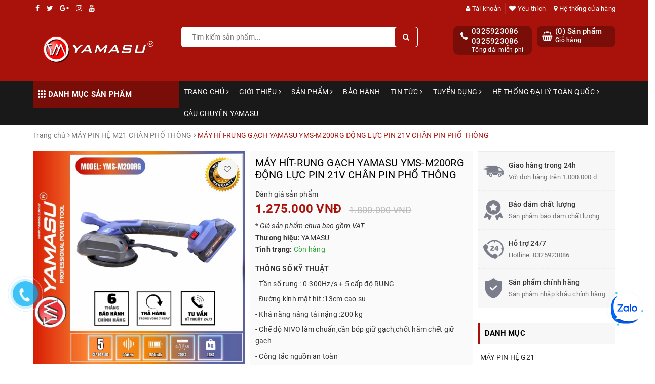

--- FILE ---
content_type: text/html; charset=utf-8
request_url: https://www.yamasu.com.vn/may-hit-rung-gach-dong-luc-pin-21v-yamasu-yms-m200rg-chan-pin-pho-thong
body_size: 35820
content:
<!DOCTYPE html>
<html lang="vi">
	<head>
		<meta name="google-site-verification" content="nl6lgogVooPeHvrGxhf0XIi4XmWEgrN0uB_Y8DZHN1c" />
		<meta name="google-site-verification" content="YCVmXAIIhwFnLDRQVVXgkDQXdQctZ7WpbTx9lPfimd4" />
		<meta charset="UTF-8" />
		<meta name="viewport" content="width=device-width, initial-scale=1, maximum-scale=1">	
		<meta name="google-site-verification" content="phmJUFF7ikTEx7t4G-pcjEXuhkDIUB1pdRY7m7Pjq8A" />
		<title>
			YAMASU | MÁY HÍT-RUNG GẠCH YAMASU YMS-M200RG ĐỘNG LỰC PIN 21V
			
			
			 			
		</title>
		
	<script>
	  var iwish_template='product';
	  var iwish_cid=parseInt('0',10);	  
	</script>
	<script src="//bizweb.dktcdn.net/100/052/428/themes/685547/assets/iwishheader.js?1769823797948" type="text/javascript"></script>
		
		<!-- ================= Page description ================== -->
		
		<meta name="description" content="M&#225;y h&#237;t-rung gạch động lực pin 21V Yamasu YMS-M200RG, tần số rung 0-300Hz, 5 cấp độ rung, khả năng n&#226;ng 200kg, mặt h&#237;t 13cm, l&#253; tưởng cho c&#244;ng việc h&#237;t gạch.">
		
		<!-- ================= Meta ================== -->
		<meta name="keywords" content="MÁY HÍT-RUNG GẠCH YAMASU YMS-M200RG ĐỘNG LỰC PIN 21V CHÂN PIN PHỔ THÔNG, MÁY PIN HỆ M21 CHÂN PHỔ THÔNG, MÁY RUNG GẠCH, SẢN PHẨM NỔI BẬT, YAMASU POWER TOOLS - DỤNG CỤ ĐIỆN MÁY CẦM TAY CHUYÊN NGHIỆP, www.yamasu.com.vn"/>		
		<link rel="canonical" href="https://www.yamasu.com.vn/may-hit-rung-gach-dong-luc-pin-21v-yamasu-yms-m200rg-chan-pin-pho-thong"/>
		<meta name='revisit-after' content='1 days' />
		<meta name="robots" content="noodp,index,follow" />
		<link rel="icon" href="//bizweb.dktcdn.net/100/052/428/themes/685547/assets/favicon.png?1769823797948" type="image/x-icon" />
		
<meta property="og:type" content="product" />
<meta property="og:title" content="" />
<meta property="og:image" content="http:https://bizweb.dktcdn.net/100/052/428/products/may-rung-gach-pin-yamasu-yms-m200rg.jpg?v=1716891058133" />
<meta property="og:image:secure_url" content="https:https://bizweb.dktcdn.net/100/052/428/products/may-rung-gach-pin-yamasu-yms-m200rg.jpg?v=1716891058133" />
<meta property="og:price:amount" content="0" />
<meta property="og:price:currency" content="" />



<meta property="og:description" content="M&#225;y h&#237;t-rung gạch động lực pin 21V Yamasu YMS-M200RG, tần số rung 0-300Hz, 5 cấp độ rung, khả năng n&#226;ng 200kg, mặt h&#237;t 13cm, l&#253; tưởng cho c&#244;ng việc h&#237;t gạch." />

<meta property="og:url" content="https://www.yamasu.com.vn/may-hit-rung-gach-dong-luc-pin-21v-yamasu-yms-m200rg-chan-pin-pho-thong" />
<meta property="og:site_name" content="" />				
		<link rel="stylesheet" href="https://maxcdn.bootstrapcdn.com/bootstrap/3.3.7/css/bootstrap.min.css" integrity="sha384-BVYiiSIFeK1dGmJRAkycuHAHRg32OmUcww7on3RYdg4Va+PmSTsz/K68vbdEjh4u" crossorigin="anonymous">
		<link rel="stylesheet" href="https://maxcdn.bootstrapcdn.com/font-awesome/4.7.0/css/font-awesome.min.css">
		<link rel="stylesheet" href="https://unpkg.com/ionicons@4.1.1/dist/css/ionicons.min.css" > 
		<link href="//bizweb.dktcdn.net/100/052/428/themes/685547/assets/owl.carousel.min.css?1769823797948" rel="stylesheet" type="text/css" media="all" />						
		<link href="//bizweb.dktcdn.net/100/052/428/themes/685547/assets/base.scss.css?1769823797948" rel="stylesheet" type="text/css" media="all" />		
		<link href="//bizweb.dktcdn.net/100/052/428/themes/685547/assets/style.scss.css?1769823797948" rel="stylesheet" type="text/css" media="all" />		
		<link href="//bizweb.dktcdn.net/100/052/428/themes/685547/assets/ant-tools.scss.css?1769823797948" rel="stylesheet" type="text/css" media="all" />

		<!-- Header JS -->	
		<script src="//bizweb.dktcdn.net/100/052/428/themes/685547/assets/jquery-2.2.3.min.js?1769823797948" type="text/javascript"></script> 

		<!-- Bizweb javascript customer -->
		

		<!-- Bizweb conter for header -->
		<script>
	var Bizweb = Bizweb || {};
	Bizweb.store = 'dienmayngahoa.mysapo.net';
	Bizweb.id = 52428;
	Bizweb.theme = {"id":685547,"name":"Ant Tools","role":"main"};
	Bizweb.template = 'product';
	if(!Bizweb.fbEventId)  Bizweb.fbEventId = 'xxxxxxxx-xxxx-4xxx-yxxx-xxxxxxxxxxxx'.replace(/[xy]/g, function (c) {
	var r = Math.random() * 16 | 0, v = c == 'x' ? r : (r & 0x3 | 0x8);
				return v.toString(16);
			});		
</script>
<script>
	(function () {
		function asyncLoad() {
			var urls = ["https://google-shopping.sapoapps.vn/conversion-tracker/global-tag/96.js?store=dienmayngahoa.mysapo.net","https://google-shopping.sapoapps.vn/conversion-tracker/event-tag/96.js?store=dienmayngahoa.mysapo.net","https://popup.sapoapps.vn/api/genscript/script?store=dienmayngahoa.mysapo.net","//newproductreviews.sapoapps.vn/assets/js/productreviews.min.js?store=dienmayngahoa.mysapo.net"];
			for (var i = 0; i < urls.length; i++) {
				var s = document.createElement('script');
				s.type = 'text/javascript';
				s.async = true;
				s.src = urls[i];
				var x = document.getElementsByTagName('script')[0];
				x.parentNode.insertBefore(s, x);
			}
		};
		window.attachEvent ? window.attachEvent('onload', asyncLoad) : window.addEventListener('load', asyncLoad, false);
	})();
</script>


<script>
	window.BizwebAnalytics = window.BizwebAnalytics || {};
	window.BizwebAnalytics.meta = window.BizwebAnalytics.meta || {};
	window.BizwebAnalytics.meta.currency = 'VND';
	window.BizwebAnalytics.tracking_url = '/s';

	var meta = {};
	
	meta.product = {"id": 32143256, "vendor": "YAMASU", "name": "MÁY HÍT-RUNG GẠCH YAMASU YMS-M200RG ĐỘNG LỰC PIN 21V CHÂN PIN PHỔ THÔNG",
	"type": "Máy rung gạch", "price": 0 };
	
	
	for (var attr in meta) {
	window.BizwebAnalytics.meta[attr] = meta[attr];
	}
</script>

	
		<script src="/dist/js/stats.min.js?v=96f2ff2"></script>
	



<!-- Google tag (gtag.js) -->
<script async src="https://www.googletagmanager.com/gtag/js?id=G-VM3RWN6N1S"></script>
<script>
  window.dataLayer = window.dataLayer || [];
  function gtag(){dataLayer.push(arguments);}
  gtag('js', new Date());

  gtag('config', 'G-VM3RWN6N1S');
</script>
<script>

	window.enabled_enhanced_ecommerce = false;

</script>

<script>

	try {
		gtag('event', 'view_item', {
			items: [
				{
					id: 32143256,
					name: "MÁY HÍT-RUNG GẠCH YAMASU YMS-M200RG ĐỘNG LỰC PIN 21V CHÂN PIN PHỔ THÔNG",
					brand: "YAMASU",
					category: "Máy rung gạch",
					variant: "Bộ đầy đủ",
					price: '0'
				}
			]
		});
	} catch(e) { console.error('ga script error', e);}

</script>




<!--Facebook Pixel Code-->
<script>
	!function(f, b, e, v, n, t, s){
	if (f.fbq) return; n = f.fbq = function(){
	n.callMethod?
	n.callMethod.apply(n, arguments):n.queue.push(arguments)}; if (!f._fbq) f._fbq = n;
	n.push = n; n.loaded = !0; n.version = '2.0'; n.queue =[]; t = b.createElement(e); t.async = !0;
	t.src = v; s = b.getElementsByTagName(e)[0]; s.parentNode.insertBefore(t, s)}
	(window,
	document,'script','https://connect.facebook.net/en_US/fbevents.js');
	fbq('init', '1335710043766340', {} , {'agent': 'plsapo'}); // Insert your pixel ID here.
	fbq('track', 'PageView',{},{ eventID: Bizweb.fbEventId });
	
	fbq('track', 'ViewContent', {
	content_ids: [32143256],
	content_name: '"MÁY HÍT-RUNG GẠCH YAMASU YMS-M200RG ĐỘNG LỰC PIN 21V CHÂN PIN PHỔ THÔNG"',
	content_type: 'product_group',
	value: '0',
	currency: window.BizwebAnalytics.meta.currency
	}, { eventID: Bizweb.fbEventId });
	
</script>
<noscript>
	<img height='1' width='1' style='display:none' src='https://www.facebook.com/tr?id=1335710043766340&ev=PageView&noscript=1' />
</noscript>
<!--DO NOT MODIFY-->
<!--End Facebook Pixel Code-->



<script>
	var eventsListenerScript = document.createElement('script');
	eventsListenerScript.async = true;
	
	eventsListenerScript.src = "/dist/js/store_events_listener.min.js?v=1b795e9";
	
	document.getElementsByTagName('head')[0].appendChild(eventsListenerScript);
</script>





				
		<script>var ProductReviewsAppUtil=ProductReviewsAppUtil || {};ProductReviewsAppUtil.store={name: 'YAMASU POWER TOOLS - DỤNG CỤ ĐIỆN MÁY CẦM TAY CHUYÊN NGHIỆP'};</script>
		<link href="//bizweb.dktcdn.net/100/052/428/themes/685547/assets/iwish.css?1769823797948" rel="stylesheet" type="text/css" media="all" />
	<!-- Messenger Plugin chat Code -->
    <div id="fb-root"></div>

    <!-- Your Plugin chat code -->
    <div id="fb-customer-chat" class="fb-customerchat">
    </div>

    <script>
      var chatbox = document.getElementById('fb-customer-chat');
      chatbox.setAttribute("page_id", "113515381598110");
      chatbox.setAttribute("attribution", "biz_inbox");
    </script>

    <!-- Your SDK code -->
    <script>
      window.fbAsyncInit = function() {
        FB.init({
          xfbml            : true,
          version          : 'v18.0'
        });
      };

      (function(d, s, id) {
        var js, fjs = d.getElementsByTagName(s)[0];
        if (d.getElementById(id)) return;
        js = d.createElement(s); js.id = id;
        js.src = 'https://connect.facebook.net/vi_VN/sdk/xfbml.customerchat.js';
        fjs.parentNode.insertBefore(js, fjs);
      }(document, 'script', 'facebook-jssdk'));
    </script>

	</head>
	<body>		
		<header class="header">	
	<div class="topbar">
		<div class="container">
			<div class="row">
				<div class="col-md-6 col-sm-4">
					<ul class="top-left-info">
						<li><a target="_blank" href="https://www.facebook.com/Dungcudienmaycamtaychinhhang2021/"><i class="fa fa-facebook" aria-hidden="true"></i></a></li>
						<li><a target="_blank" href="#"><i class="fa fa-twitter" aria-hidden="true"></i></a></li>
						<li><a target="_blank" href="#"><i class="fa fa-google-plus" aria-hidden="true"></i></a></li>
						<li><a target="_blank" href="#"><i class="fa fa-instagram" aria-hidden="true"></i></a></li>
						<li><a target="_blank" href="https://www.youtube.com/@yamasupowertoolsofficial"><i class="fa fa-youtube" aria-hidden="true"></i></a></li>
					</ul>
				</div>
				<div class="col-md-6 col-sm-8 hidden-xs">	
					<ul class="top-right-info">
						<li class="li-account">
							<a href="/account" class="a-account"><i class="fa fa-user" aria-hidden="true"></i> Tài khoản</a>
							<ul>
								
								<li><a href="/account/login">Đăng nhập</a></li>
								<li><a href="/account/register">Đăng ký</a></li>
								
							</ul>
						</li>
						
						<li>
							<a href="javascript:;" data-customer-id="0"><i class="fa fa-heart" aria-hidden="true"></i> Yêu thích</a>
						</li>
						
						
						<li>
							<a href="/dai-ly"><i class="fa fa-map-marker" aria-hidden="true"></i> Hệ thống cửa hàng</a>
						</li>
						
					</ul>

				</div>
			</div>
		</div>
	</div>
	<div class="container">
		<div class="header-main">
			<div class="row">
				<div class="col-md-3 col-100-h">
					<button type="button" class="navbar-toggle collapsed visible-sm visible-xs" id="trigger-mobile">
						<span class="sr-only">Toggle navigation</span>
						<span class="icon-bar"></span>
						<span class="icon-bar"></span>
						<span class="icon-bar"></span>
					</button>
					<div class="logo">
						<a href="/" class="logo-wrapper ">					
							<img src="//bizweb.dktcdn.net/100/052/428/themes/685547/assets/logo.png?1769823797948" alt="Dụng cụ cầm tay YAMASU chính hãng, chất lượng, bảo hành dài hạn">					
						</a>					
					</div>
					<div class="mobile-cart visible-sm visible-xs">
						<a href="/cart" title="Giỏ hàng">
							<i class="fa fa-shopping-bag"></i>
							<div class="cart-right">
								<span class="count_item_pr">0</span>
							</div>
						</a>
					</div>
				</div>
				<div class="col-md-5">
					<div class="search">
						<div class="header_search search_form">
	<form class="input-group search-bar search_form" action="/search" method="get" role="search">		
		<input type="search" name="query" value="" placeholder="Tìm kiếm sản phẩm... " class="input-group-field st-default-search-input search-text" autocomplete="off">
		<span class="input-group-btn">
			<button class="btn icon-fallback-text">
				<i class="fa fa-search"></i>
			</button>
		</span>
	</form>
	
	<div id='search_suggestion'>
	<div id='search_top'>
		<div id="product_results"></div>
		<div id="article_results"></div>
	</div>
	<div id='search_bottom'>
		<a class='show_more' href='#'>Hiển thị tất cả kết quả cho "<span></span>"</a>
	</div>
</div>
<script>
	$(document).ready(function ($) {
							var settings = {
								searchArticle: "0",
								articleLimit: 5,
								productLimit: 5,
								showDescription: "0"
							};
							var suggestionWrap = document.getElementById('search_suggestion');
							var searchTop = document.getElementById('search_top');
							var productResults = document.getElementById('product_results');
							var articleResults = document.getElementById('article_results');
							var searchBottom = document.getElementById('search_bottom');
							var isArray = function(a) {
								return Object.prototype.toString.call(a) === "[object Array]";
							}
							var createEle = function(desc) {
								if (!isArray(desc)) {
									return createEle.call(this, Array.prototype.slice.call(arguments));
								}
								var tag = desc[0];
								var attributes = desc[1];
								var el = document.createElement(tag);
								var start = 1;
								if (typeof attributes === "object" && attributes !== null && !isArray(attributes)) {
									for (var attr in attributes) {
										el[attr] = attributes[attr];
									}
									start = 2;
								}
								for (var i = start; i < desc.length; i++) {
									if (isArray(desc[i])) {
										el.appendChild(createEle(desc[i]));
									}
									else {
										el.appendChild(document.createTextNode(desc[i]));
									}
								}
								return el;
							}
							var loadResult = function(data, type) {
								if(type==='product')
								{
									productResults.innerHTML = '';
								}
								if(type==='article')
								{
									articleResults.innerHTML = '';
								}
								var articleLimit = parseInt(settings.articleLimit);
								var productLimit = parseInt(settings.productLimit);
								var showDescription = settings.showDescription;
								if(data.indexOf('<iframe') > -1) {
									data = data.substr(0, (data.indexOf('<iframe') - 1))
								}
								var dataJson = JSON.parse(data);
								if(dataJson.results !== undefined)
								{
									var resultList = [];
									searchTop.style.display = 'block';
									if(type === 'product') {
										productResults.innerHTML = ''
										productLimit = Math.min(dataJson.results.length, productLimit);
										for(var i = 0; i < productLimit; i++) {
											resultList[i] = dataJson.results[i];
										}
									}
									else {
										articleResults.innerHTML = '';
										articleLimit = Math.min(dataJson.results.length, articleLimit);
										for(var i = 0; i < articleLimit; i++) {
											resultList[i] = dataJson.results[i];
										}
									}
									var searchTitle = 'Sản phẩm gợi ý'
									if(type === 'article') {
										searchTitle = 'Bài viết';
									}
									var searchHeading = createEle(['h3', searchTitle]);
									var searchList = document.createElement('ul');
									for(var index = 0; index < resultList.length; index++) {
										var item = resultList[index];
										var priceDiv = '';
										var descriptionDiv = '';
										if(type == 'product') {
											if(item.price_contact) {
												priceDiv = ['div', {className: 'item_price'},
															['ins', item.price_contact]
														   ];
											}
											else {
												if(item.price_from) {
													priceDiv = ['div', {className: 'item_price'},
																['span', 'Từ '],
																['ins', item.price_from]
															   ];
												}
												else {
													priceDiv = ['div', {className: 'item_price'},
																['ins', parseFloat(item.price)  ? item.price : 'Liên hệ']
															   ];
												}
											}
											if(item.compare_at_price !== undefined) {
												priceDiv.push(['del', item.compare_at_price]);
											}
										}
										if(showDescription == '1') {
											descriptionDiv = ['div', {className: 'item_description'}, item.description]
										}
										var searchItem = createEle(
											['li',
											 ['a', {href: item.url, title: item.title},
											  ['div', {className: 'item_image'},
											   ['img', {src: item.thumbnail, alt: item.title}]
											  ],
											  ['div', {className: 'item_detail'},
											   ['div', {className: 'item_title'},
												['h4', item.title]
											   ],
											   priceDiv, descriptionDiv
											  ]
											 ]
											]
										)
										searchList.appendChild(searchItem);
									}
									if(type === 'product') {
										productResults.innerHTML = '';
										productResults.appendChild(searchHeading);
										productResults.appendChild(searchList);
									}
									else {
										articleResults.innerHTML = '';
										articleResults.appendChild(searchHeading);
										articleResults.appendChild(searchList);
									}
								}
								else
								{
									if(type !== 'product' && false)
									{
										searchTop.style.display = 'none'
									}
								}
							}
							var loadAjax = function(q) {
								if(settings.searchArticle === '1') {
									loadArticle(q);
								}
								loadProduct(q);
							}
							var loadProduct = function(q) {
								var xhttp = new XMLHttpRequest();
								xhttp.onreadystatechange = function() {
									if(this.readyState == 4 && this.status == 200) {
										loadResult(this.responseText, 'product')
									}
								}
								xhttp.open('GET', '/search?type=product&q=' + q + '&view=json', true);
								xhttp.send();
							}
							var loadArticle = function(q) {
								var xhttp = new XMLHttpRequest();
								xhttp.onreadystatechange = function() {
									if(this.readyState == 4 && this.status == 200) {
										loadResult(this.responseText, 'article')
									}
								}
								xhttp.open('GET', '/search?type=article&q=' + q + '&view=json', true);
								xhttp.send();
							}
							var searchForm = document.querySelectorAll('form[action="/search"]');
							var getPos = function(el) {
								for (var lx=0, ly=0; el != null; lx += el.offsetLeft, ly += el.offsetTop, el = el.offsetParent);
								return {x: lx,y: ly};
							}
							var initSuggestion = function(el) {

								var parentTop = el.offsetParent.offsetTop;
								var position = getPos(el);
								var searchInputHeight = el.offsetHeight;
								var searchInputWidth = el.offsetWidth;
								var searchInputX = position.x;
								var searchInputY = position.y;
								var suggestionPositionX = searchInputX;
								var suggestionPositionY = searchInputY + searchInputHeight;
								suggestionWrap.style.left = '0px';
								suggestionWrap.style.top = 52 + 'px';
								suggestionWrap.style.width = searchInputWidth + 'px';
							}
							window.__q__ = '';
							var loadAjax2 = function (q) {
								if(settings.searchArticle === '1') {
								}
								window.__q__ = q;
								return $.ajax({
									url: '/search?type=product&q=' + q + '&view=json',
									type:'GET'
								}).promise();
							};
							if(searchForm.length > 0) {
								for(var i = 0; i < searchForm.length; i++) {
									var form = searchForm[i];
									
									var searchInput = form.querySelector('input');
									
									var keyup = Rx.Observable.fromEvent(searchInput, 'keyup')
									.map(function (e) {
										var __q = e.target.value;
										initSuggestion(e.target);
										if(__q === '' || __q === null) {
											suggestionWrap.style.display = 'none';
										}
										else{
											suggestionWrap.style.display = 'block';
											var showMore = searchBottom.getElementsByClassName('show_more')[0];
											showMore.setAttribute('href', '/search?q=' + __q);
											showMore.querySelector('span').innerHTML = __q;
										}
										return e.target.value;
									})
									.filter(function (text) {
										return text.length > 0;
									})
									.debounce(300  )
									.distinctUntilChanged();
									var searcher = keyup.flatMapLatest(loadAjax2);
									searcher.subscribe(
										function (data) {
											loadResult(data, 'product');
											if(settings.searchArticle === '1') {
												loadArticle(window.__q__);
											}
										},
										function (error) {

										});
								}
							}
							window.addEventListener('click', function() {
								suggestionWrap.style.display = 'none';
							});
						});

</script>
	
</div> 
					</div>
				</div>
				<div class="col-md-4 hidden-sm hidden-xs">
					<div class="header-right clearfix">
						<div class="top-cart-contain f-right">
							<div class="mini-cart text-xs-center">
								<div class="heading-cart cart_header">
									<div class="icon_hotline">
										<i class="fa fa-shopping-basket" aria-hidden="true"></i>
									</div>
									<div class="content_cart_header">
										<a class="bg_cart" href="/cart" title="Giỏ hàng">
											(<span class="count_item count_item_pr">0</span>) Sản phẩm
											<span class="text-giohang">Giỏ hàng</span>
										</a>
									</div>
								</div>
							</div>
						</div>
						<div class="hotline_dathang f-right hidden-sm draw">
							<div class="icon_hotline">
								<i class="fa fa-phone" aria-hidden="true"></i>
							</div>
							<div class="content_hotline">
								
								
								
									<a href='tel:0325923086'>0325923086</a>
								<a href='tel:0325923086'>0325923086</a>
								
								
								
								<span>Tổng đài miễn phí</span>
							</div>
						</div>
					</div>
				</div>
			</div>
		</div>
	</div>
	<nav class="nav-pc hidden-sm hidden-xs">
	<div class="container">
		<div class="col-md-3 no-padding">
			<div class="mainmenu mainmenu-other">
				<span><i class="ion ion-ios-keypad"></i> Danh mục sản phẩm</span>
				<div class="nav-cate">
					<ul id="menu2017">
						
						
						
						
						
						
						<li class="menu-item-count clearfix">
							<h3><img src="//bizweb.dktcdn.net/100/052/428/themes/685547/assets/index-cate-icon-1.png?1769823797948" alt="MÁY PIN HỆ G21" /><a href="/may-pin-he-g21">MÁY PIN HỆ G21</a></h3>
						</li>
						
						
						
						
						<li class="menu-item-count clearfix">
							<h3><img src="//bizweb.dktcdn.net/100/052/428/themes/685547/assets/index-cate-icon-2.png?1769823797948" alt="MÁY PIN HỆ M20 CHÂN PHỔ THÔNG" /><a href="/may-pin-he-m20-chan-pho-thong">MÁY PIN HỆ M20 CHÂN PHỔ THÔNG</a></h3>
						</li>
						
						
						
						
						<li class="menu-item-count clearfix">
							<h3><img src="//bizweb.dktcdn.net/100/052/428/themes/685547/assets/index-cate-icon-3.png?1769823797948" alt="MÁY PIN HỆ M21" /><a href="/may-yamasu-he-m21">MÁY PIN HỆ M21</a></h3>
						</li>
						
						
						
						
						<li class="menu-item-count clearfix">
							<h3><img src="//bizweb.dktcdn.net/100/052/428/themes/685547/assets/index-cate-icon-4.png?1769823797948" alt="MÁY PIN ANCHOR" /><a href="/may-pin-anchor">MÁY PIN ANCHOR</a></h3>
						</li>
						
						
						
						
						<li class="menu-item-count clearfix">
							<h3><img src="//bizweb.dktcdn.net/100/052/428/themes/685547/assets/index-cate-icon-5.png?1769823797948" alt="MÁY LASER CÂN BẰNG LAISAI" /><a href="/may-laser-can-bang-laisai">MÁY LASER CÂN BẰNG LAISAI</a></h3>
						</li>
						
						
						
						
						<li class="dropdown menu-item-count clearfix">
							<h3>
								<img src="//bizweb.dktcdn.net/100/052/428/themes/685547/assets/index-cate-icon-6.png?1769823797948" alt="MÁY KHOAN PIN" />
								<a href="/may-khoan-pin">MÁY KHOAN PIN</a>
							</h3>
							<div class="subcate gd-menu">
								<div class="sub-flex clearfix">
									<ul>
										
									</ul>
								</div>
							</div>
						</li>
						
						
						
						
						<li class="menu-item-count clearfix">
							<h3><img src="//bizweb.dktcdn.net/100/052/428/themes/685547/assets/index-cate-icon-7.png?1769823797948" alt="MÁY CHUYÊN VÍT PIN" /><a href="/may-chuyen-vit-pin">MÁY CHUYÊN VÍT PIN</a></h3>
						</li>
						
						
						
						
						<li class="menu-item-count clearfix">
							<h3><img src="//bizweb.dktcdn.net/100/052/428/themes/685547/assets/index-cate-icon-8.png?1769823797948" alt="MÁY KHOAN BẮT VÍT" /><a href="/may-khoan-bat-vit-cam-tay">MÁY KHOAN BẮT VÍT</a></h3>
						</li>
						
						
						
						
						<li class="menu-item-count clearfix">
							<h3><img src="//bizweb.dktcdn.net/100/052/428/themes/685547/assets/index-cate-icon-9.png?1769823797948" alt="MÁY CÂN BẰNG LASER" /><a href="/may-can-bang-laser-may-ban-cot-laser">MÁY CÂN BẰNG LASER</a></h3>
						</li>
						
						
						
						
						<li class="menu-item-count clearfix">
							<h3><img src="//bizweb.dktcdn.net/100/052/428/themes/685547/assets/index-cate-icon-10.png?1769823797948" alt="MÁY KHOAN BÊ TÔNG" /><a href="/may-khoan-be-tong">MÁY KHOAN BÊ TÔNG</a></h3>
						</li>
						
						
						
						
						<li class="menu-item-count clearfix">
							<h3><img src="//bizweb.dktcdn.net/100/052/428/themes/685547/assets/index-cate-icon-11.png?1769823797948" alt="MÁY RỬA XE" /><a href="/may-rua-xe-ap-luc-cao">MÁY RỬA XE</a></h3>
						</li>
						
						
						
						
						<li class="menu-item-count clearfix">
							<h3><img src="//bizweb.dktcdn.net/100/052/428/themes/685547/assets/index-cate-icon-12.png?1769823797948" alt="MÁY MÀI CẦM TAY" /><a href="/may-mai-cam-tay">MÁY MÀI CẦM TAY</a></h3>
						</li>
						
						
						
						
						<li class="menu-item-count clearfix">
							<h3><img src="//bizweb.dktcdn.net/100/052/428/themes/685547/assets/index-cate-icon-13.png?1769823797948" alt="MÁY CƯA" /><a href="/may-cua-cam-tay">MÁY CƯA</a></h3>
						</li>
						
						
						
						
						<li class="menu-item-count clearfix">
							<h3><img src="//bizweb.dktcdn.net/100/052/428/themes/685547/assets/index-cate-icon-14.png?1769823797948" alt="MÁY SIẾT BU LÔNG PIN" /><a href="/may-siet-bu-long-dung-pin-yamasu-chinh-hang-chat-luong-cao">MÁY SIẾT BU LÔNG PIN</a></h3>
						</li>
						
						
						
						
						<li class="menu-item-count clearfix">
							<h3><img src="//bizweb.dktcdn.net/100/052/428/themes/685547/assets/index-cate-icon-15.png?1769823797948" alt="MÁY CẮT CẦM TAY" /><a href="/may-cat-cam-tay-chinh-hang">MÁY CẮT CẦM TAY</a></h3>
						</li>
						
						
						
						
						<li class="menu-item-count clearfix">
							<h3><img src="//bizweb.dktcdn.net/100/052/428/themes/685547/assets/index-cate-icon-16.png?1769823797948" alt="MÁY THỔI BỤI" /><a href="/may-thoi-bui">MÁY THỔI BỤI</a></h3>
						</li>
						
						
						
						
						<li class="menu-item-count clearfix">
							<h3><img src="//bizweb.dktcdn.net/100/052/428/themes/685547/assets/index-cate-icon-17.png?1769823797948" alt="MÁY RUNG GẠCH" /><a href="/may-rung-gach">MÁY RUNG GẠCH</a></h3>
						</li>
						
						
						
						
						<li class="menu-item-count clearfix">
							<h3><img src="//bizweb.dktcdn.net/100/052/428/themes/685547/assets/index-cate-icon-18.png?1769823797948" alt="DỤNG CỤ LÀM VƯỜN" /><a href="/dung-cu-lam-vuon">DỤNG CỤ LÀM VƯỜN</a></h3>
						</li>
						
						
						
						
						<li class="menu-item-count clearfix">
							<h3><img src="//bizweb.dktcdn.net/100/052/428/themes/685547/assets/index-cate-icon-19.png?1769823797948" alt="MÁY NÉN KHÍ" /><a href="/may-nen-khi">MÁY NÉN KHÍ</a></h3>
						</li>
						
						
						
						
						<li class="menu-item-count clearfix">
							<h3><img src="//bizweb.dktcdn.net/100/052/428/themes/685547/assets/index-cate-icon-20.png?1769823797948" alt="MÁY PHÁT ĐIỆN" /><a href="/may-phat-dien">MÁY PHÁT ĐIỆN</a></h3>
						</li>
						
						
						
						
						<li class="menu-item-count clearfix">
							<h3><img src="//bizweb.dktcdn.net/100/052/428/themes/685547/assets/index-cate-icon-21.png?1769823797948" alt="QUẠT TÍCH ĐIỆN" /><a href="/quat-tich-dien">QUẠT TÍCH ĐIỆN</a></h3>
						</li>
						
						
						
						
						<li class="menu-item-count clearfix">
							<h3><img src="//bizweb.dktcdn.net/100/052/428/themes/685547/assets/index-cate-icon-22.png?1769823797948" alt="MÁY KHUẤY SƠN" /><a href="/may-khuay-son-yamasu-chinh-hang">MÁY KHUẤY SƠN</a></h3>
						</li>
						
						
						
						
						<li class="menu-item-count clearfix">
							<h3><img src="//bizweb.dktcdn.net/100/052/428/themes/685547/assets/index-cate-icon-23.png?1769823797948" alt="PIN, SẠC MÁY KHOAN" /><a href="/pin-sac-may-khoan">PIN, SẠC MÁY KHOAN</a></h3>
						</li>
						
						
						
						
						<li class="menu-item-count clearfix">
							<h3><img src="//bizweb.dktcdn.net/100/052/428/themes/685547/assets/index-cate-icon-24.png?1769823797948" alt="MÁY BƠM NƯỚC" /><a href="/may-bom-nuoc">MÁY BƠM NƯỚC</a></h3>
						</li>
						
						
						
						
						<li class="menu-item-count clearfix">
							<h3><img src="//bizweb.dktcdn.net/100/052/428/themes/685547/assets/index-cate-icon-25.png?1769823797948" alt="MÁY CHÀ TƯỜNG, CHÀ SÀN" /><a href="/may-cha-tuong-cha-san">MÁY CHÀ TƯỜNG, CHÀ SÀN</a></h3>
						</li>
						
						
					</ul>
				</div>
			</div>
		</div>
		<div class="col-md-9 no-padding">
			<ul id="nav" class="nav">
				
				
				
				
				
				
				<li class="nav-item ">
					<a href="/" class="nav-link">Trang chủ <i class="fa fa-angle-right" data-toggle="dropdown"></i></a>			
								
					<ul class="dropdown-menu">
						

					</ul>
					
				</li>
				
				
				
				
				
				
				
				<li class="nav-item ">
					<a href="/gioi-thieu" class="nav-link">Giới thiệu <i class="fa fa-angle-right" data-toggle="dropdown"></i></a>			
								
					<ul class="dropdown-menu">
						
						
						<li class="nav-item-lv2">
							<a class="nav-link" href="/catalogue-yamasu">Catalogue Yamasu</a>
						</li>
						
						
						
						<li class="nav-item-lv2">
							<a class="nav-link" href="/bang-gia-yamasu">Bảng Giá Yamasu</a>
						</li>
						
						
						
						<li class="nav-item-lv2">
							<a class="nav-link" href="/sale-kits">SALE KITS</a>
						</li>
						
						

					</ul>
					
				</li>
				
				
				
				
				
				
				
				<li class="nav-item  has-mega">
					<a href="/collections/all" class="nav-link">Sản phẩm <i class="fa fa-angle-right" data-toggle="dropdown"></i></a>			
					
					<div class="mega-content">
    <div class="level0-wrapper2">
       <div class="nav-block nav-block-center">
		   <ul class="level0">
		   
			   
			   <li class="level1 item"> <div class="h4"><a href="/may-pin-he-g21"><span>MÁY PIN HỆ G21</span></a> </div>
			  
		   
			   
			   <li class="level1 item"> <div class="h4"><a href="/may-pin-he-m20-chan-pho-thong"><span>MÁY PIN HỆ M20 CHÂN PHỔ THÔNG</span></a> </div>
			  
		   
			   
			   <li class="level1 item"> <div class="h4"><a href="/may-yamasu-he-m21"><span>MÁY PIN HỆ M21</span></a> </div>
			  
		   
			   
			   <li class="level1 item"> <div class="h4"><a href="/may-pin-anchor"><span>MÁY PIN ANCHOR</span></a> </div>
			  
		   
			   
			   <li class="level1 item"> <div class="h4"><a href="/may-laser-can-bang-laisai"><span>MÁY LASER CÂN BẰNG LAISAI</span></a> </div>
			  
		   
			   
			   <li class="level1 parent item"> <div class="h4"><a href="/may-khoan-pin"><span>MÁY KHOAN PIN</span></a></div> 
				   <ul class="level1">
					   
				   </ul>
			   </li>
			   
		   
			   
			   <li class="level1 item"> <div class="h4"><a href="/may-chuyen-vit-pin"><span>MÁY CHUYÊN VÍT PIN</span></a> </div>
			  
		   
			   
			   <li class="level1 item"> <div class="h4"><a href="/may-khoan-bat-vit-cam-tay"><span>MÁY KHOAN BẮT VÍT</span></a> </div>
			  
		   
			   
			   <li class="level1 item"> <div class="h4"><a href="/may-can-bang-laser-may-ban-cot-laser"><span>MÁY CÂN BẰNG LASER</span></a> </div>
			  
		   
			   
			   <li class="level1 item"> <div class="h4"><a href="/may-khoan-be-tong"><span>MÁY KHOAN BÊ TÔNG</span></a> </div>
			  
		   
			   
			   <li class="level1 item"> <div class="h4"><a href="/may-rua-xe-ap-luc-cao"><span>MÁY RỬA XE</span></a> </div>
			  
		   
			   
			   <li class="level1 item"> <div class="h4"><a href="/may-mai-cam-tay"><span>MÁY MÀI CẦM TAY</span></a> </div>
			  
		   
			   
			   <li class="level1 item"> <div class="h4"><a href="/may-cua-cam-tay"><span>MÁY CƯA</span></a> </div>
			  
		   
			   
			   <li class="level1 item"> <div class="h4"><a href="/may-siet-bu-long-dung-pin-yamasu-chinh-hang-chat-luong-cao"><span>MÁY SIẾT BU LÔNG PIN</span></a> </div>
			  
		   
			   
			   <li class="level1 item"> <div class="h4"><a href="/may-cat-cam-tay-chinh-hang"><span>MÁY CẮT CẦM TAY</span></a> </div>
			  
		   
			   
			   <li class="level1 item"> <div class="h4"><a href="/may-thoi-bui"><span>MÁY THỔI BỤI</span></a> </div>
			  
		   
			   
			   <li class="level1 item"> <div class="h4"><a href="/may-rung-gach"><span>MÁY RUNG GẠCH</span></a> </div>
			  
		   
			   
			   <li class="level1 item"> <div class="h4"><a href="/dung-cu-lam-vuon"><span>DỤNG CỤ LÀM VƯỜN</span></a> </div>
			  
		   
			   
			   <li class="level1 item"> <div class="h4"><a href="/may-nen-khi"><span>MÁY NÉN KHÍ</span></a> </div>
			  
		   
			   
			   <li class="level1 item"> <div class="h4"><a href="/may-phat-dien"><span>MÁY PHÁT ĐIỆN</span></a> </div>
			  
		   
			   
			   <li class="level1 item"> <div class="h4"><a href="/quat-tich-dien"><span>QUẠT TÍCH ĐIỆN</span></a> </div>
			  
		   
			   
			   <li class="level1 item"> <div class="h4"><a href="/may-khuay-son-yamasu-chinh-hang"><span>MÁY KHUẤY SƠN</span></a> </div>
			  
		   
			   
			   <li class="level1 item"> <div class="h4"><a href="/pin-sac-may-khoan"><span>PIN, SẠC MÁY KHOAN</span></a> </div>
			  
		   
			   
			   <li class="level1 item"> <div class="h4"><a href="/may-bom-nuoc"><span>MÁY BƠM NƯỚC</span></a> </div>
			  
		   
			   
			   <li class="level1 item"> <div class="h4"><a href="/may-cha-tuong-cha-san"><span>MÁY CHÀ TƯỜNG, CHÀ SÀN</span></a> </div>
			  
		   
		   </ul>
	   </div>
	 </div>
</div>
					
				</li>
				
				
				
				
				
				
				
				<li class="nav-item "><a class="nav-link" href="https://bao-hanh.yamasu.com.vn/">Bảo hành</a></li>
				
				
				
				
				
				
				
				<li class="nav-item ">
					<a href="/tin-tuc" class="nav-link">Tin tức <i class="fa fa-angle-right" data-toggle="dropdown"></i></a>			
								
					<ul class="dropdown-menu">
						
						
						<li class="nav-item-lv2">
							<a class="nav-link" href="/tin-tuc/khuyenmai">Khuyến Mãi và Sự Kiện</a>
						</li>
						
						
						
						<li class="nav-item-lv2">
							<a class="nav-link" href="/tin-tuc/tinnoibo">Tin nội bộ</a>
						</li>
						
						
						
						<li class="nav-item-lv2">
							<a class="nav-link" href="/tin-tuc/maycanbanglaser">Tin tức về máy cân bằng laser</a>
						</li>
						
						
						
						<li class="nav-item-lv2">
							<a class="nav-link" href="/tin-tuc/mayruaxe">Tin tức về máy rửa xe</a>
						</li>
						
						
						
						<li class="nav-item-lv2">
							<a class="nav-link" href="/tin-tuc/may-khoan">Tin tức về máy khoan</a>
						</li>
						
						
						
						<li class="nav-item-lv2">
							<a class="nav-link" href="/tin-tuc/may-khoan-duc-be-tong">Tin tức về máy khoan đục bê tông</a>
						</li>
						
						
						
						<li class="nav-item-lv2">
							<a class="nav-link" href="/tin-tuc/may-mai-cam-tay">Tin tức về máy mài cầm tay</a>
						</li>
						
						
						
						<li class="nav-item-lv2">
							<a class="nav-link" href="/tin-tuc/dungcucamtay">Tin tức về dụng cụ cầm tay</a>
						</li>
						
						
						
						<li class="nav-item-lv2">
							<a class="nav-link" href="/tin-tuc/may-thoi-bui">Tin tức về máy thổi bụi</a>
						</li>
						
						
						
						<li class="nav-item-lv2">
							<a class="nav-link" href="/tin-tuc/may-rung-gach">Tin tức về máy rung gạch</a>
						</li>
						
						
						
						<li class="nav-item-lv2">
							<a class="nav-link" href="/tin-tuc/maynenkhi">Tin tức về máy nén khí</a>
						</li>
						
						
						
						<li class="nav-item-lv2">
							<a class="nav-link" href="/tin-tuc/quattichdien">Tin tức về quạt tích điện</a>
						</li>
						
						
						
						<li class="nav-item-lv2">
							<a class="nav-link" href="/tin-tuc/pinvaphukien">Tin tức về Pin và phụ kiện</a>
						</li>
						
						
						
						<li class="nav-item-lv2">
							<a class="nav-link" href="/tin-tuc/mayphatdien">Tin tức về máy phát điện</a>
						</li>
						
						
						
						<li class="nav-item-lv2">
							<a class="nav-link" href="/tin-tuc/tinthitruong">Tin thị trường</a>
						</li>
						
						
						
						<li class="nav-item-lv2">
							<a class="nav-link" href="/tin-tuc/may-bom-nuoc">Tin tức về máy bơm nước</a>
						</li>
						
						

					</ul>
					
				</li>
				
				
				
				
				
				
				
				<li class="nav-item ">
					<a href="/tuyen-dung" class="nav-link">Tuyển dụng <i class="fa fa-angle-right" data-toggle="dropdown"></i></a>			
								
					<ul class="dropdown-menu">
						
						
						<li class="nav-item-lv2">
							<a class="nav-link" href="/tuyen-dung-nhan-vien-kinh-doanh">Tuyển dụng nhân viên kinh doanh online</a>
						</li>
						
						
						
						<li class="nav-item-lv2">
							<a class="nav-link" href="/hinh-mau-nhan-vien-tieu-chuan-tai-yamasu-viet-nam">Hình Mẫu Nhân Viên Tiêu Chuẩn tại Yamasu Việt Nam</a>
						</li>
						
						
						
						<li class="nav-item-lv2">
							<a class="nav-link" href="/tuyen-dung-nhan-vien-kinh-doanh-dung-cu-dien-may">TUYỂN NHÂN VIÊN KINH DOANH DỤNG CỤ ĐIỆN MÁY</a>
						</li>
						
						
						
						<li class="nav-item-lv2">
							<a class="nav-link" href="/yamasu-tuyen-nhan-vien-ke-toan-thue">TUYỂN NHÂN VIÊN KẾ TOÁN THUẾ</a>
						</li>
						
						
						
						<li class="nav-item-lv2">
							<a class="nav-link" href="/tuyen-dung-nhan-vien-thu-kho">TUYỂN DỤNG NHÂN VIÊN THỦ KHO</a>
						</li>
						
						

					</ul>
					
				</li>
				
				
				
				
				
				
				
				<li class="nav-item ">
					<a href="/" class="nav-link">Hệ thống đại lý toàn quốc <i class="fa fa-angle-right" data-toggle="dropdown"></i></a>			
								
					<ul class="dropdown-menu">
						
						
						<li class="nav-item-lv2">
							<a class="nav-link" href="/lien-he">ĐẠI LÝ THAM GIA BÁN HÀNG CÙNG CHÚNG TÔI</a>
						</li>
						
						
						
						<li class="nav-item-lv2">
							<a class="nav-link" href="/lien-he-1">ĐẠI LÍ THAM GIA BÁN HÀNG CÙNG CHÚNG TÔI</a>
						</li>
						
						

					</ul>
					
				</li>
				
				
				
				
				
				
				
				<li class="nav-item "><a class="nav-link" href="/">Câu chuyện Yamasu</a></li>
				
				
			</ul>	
		</div>
	</div>
</nav>
</header>
		








<section class="bread-crumb margin-bottom-10">
	<div class="container">
		<div class="row">
			<div class="col-xs-12">
				<ul class="breadcrumb">					
					<li class="home">
						<a  href="/" title="Trang chủ"><span >Trang chủ</span></a>						
						<span><i class="fa fa-angle-right"></i></span>
					</li>
					
					
					<li>
						<a  href="/may-yamasu-he-m21" title="MÁY PIN HỆ M21 CHÂN PHỔ THÔNG"><span>MÁY PIN HỆ M21 CHÂN PHỔ THÔNG</span></a>						
						<span><i class="fa fa-angle-right"></i></span>
					</li>
					
					<li ><strong><span >MÁY HÍT-RUNG GẠCH YAMASU YMS-M200RG ĐỘNG LỰC PIN 21V CHÂN PIN PHỔ THÔNG</span></strong><li>
					
				</ul>
			</div>
		</div>
	</div>
</section>
<section class="product" itemscope itemtype="http://schema.org/Product">	
	<meta itemprop="url" content="//www.yamasu.com.vn/may-hit-rung-gach-dong-luc-pin-21v-yamasu-yms-m200rg-chan-pin-pho-thong">
	<meta itemprop="image" content="//bizweb.dktcdn.net/thumb/grande/100/052/428/products/may-rung-gach-pin-yamasu-yms-m200rg.jpg?v=1716891058133">
	<meta itemprop="description" content="THÔNG SỐ KỸ THUẬT
- Tần số rung : 0-300Hz/s + 5 cấp độ RUNG
- Đường kính mặt hít :13cm cao su
- Khả năng nâng tải nặng :200 kg
- Chế độ NIVO làm chuẩn,cần bóp giữ gạch,chốt hãm chết giữ gạch
- Công tắc nguồn an toàn
- Bộ đầy đủ gồm :2 pin 21V 1.5 Ah chân pin phổ thông + 1 sạc +1 thân máy +1 túi đ...">
	<meta itemprop="name" content="MÁY HÍT-RUNG GẠCH YAMASU YMS-M200RG ĐỘNG LỰC PIN 21V CHÂN PIN PHỔ THÔNG">
	<div class="container">
		<div class="row">
			<div class="col-lg-9 col-md-8 details-product">
				<div class="row product-bottom">
					<div class="clearfix padding-bottom-10">
						<div class="col-xs-12 col-sm-6 col-lg-6 col-md-6">
							<div class="relative product-image-block ">
								<div class="large-image">
									<a  class="large_image_url">
										<img id="zoom_01" src="//bizweb.dktcdn.net/thumb/1024x1024/100/052/428/products/may-rung-gach-pin-yamasu-yms-m200rg.jpg?v=1716891058133" alt="MÁY HÍT-RUNG GẠCH YAMASU YMS-M200RG ĐỘNG LỰC PIN 21V CHÂN PIN PHỔ THÔNG" class="img-responsive center-block">
									</a>							
									<div class="hidden">
										
										<div class="item">
											<a href="https://bizweb.dktcdn.net/100/052/428/products/may-rung-gach-pin-yamasu-yms-m200rg.jpg?v=1716891058133" data-image="https://bizweb.dktcdn.net/100/052/428/products/may-rung-gach-pin-yamasu-yms-m200rg.jpg?v=1716891058133" data-zoom-image="https://bizweb.dktcdn.net/100/052/428/products/may-rung-gach-pin-yamasu-yms-m200rg.jpg?v=1716891058133" data-rel="prettyPhoto[product-gallery]">										
											</a>
										</div>	
										
										<div class="item">
											<a href="https://bizweb.dktcdn.net/100/052/428/products/m200rg-1696648651027.png?v=1716891063383" data-image="https://bizweb.dktcdn.net/100/052/428/products/m200rg-1696648651027.png?v=1716891063383" data-zoom-image="https://bizweb.dktcdn.net/100/052/428/products/m200rg-1696648651027.png?v=1716891063383" data-rel="prettyPhoto[product-gallery]">										
											</a>
										</div>	
										
										<div class="item">
											<a href="https://bizweb.dktcdn.net/100/052/428/products/z4581565789232-86619dd20a6c81c52a8aa7b3094282f4-1691377696750.jpg?v=1716891063383" data-image="https://bizweb.dktcdn.net/100/052/428/products/z4581565789232-86619dd20a6c81c52a8aa7b3094282f4-1691377696750.jpg?v=1716891063383" data-zoom-image="https://bizweb.dktcdn.net/100/052/428/products/z4581565789232-86619dd20a6c81c52a8aa7b3094282f4-1691377696750.jpg?v=1716891063383" data-rel="prettyPhoto[product-gallery]">										
											</a>
										</div>	
										
										<div class="item">
											<a href="https://bizweb.dktcdn.net/100/052/428/products/111-fb35a5c9-39d9-4b54-b96a-f168c7b5ee0e.png?v=1716891063383" data-image="https://bizweb.dktcdn.net/100/052/428/products/111-fb35a5c9-39d9-4b54-b96a-f168c7b5ee0e.png?v=1716891063383" data-zoom-image="https://bizweb.dktcdn.net/100/052/428/products/111-fb35a5c9-39d9-4b54-b96a-f168c7b5ee0e.png?v=1716891063383" data-rel="prettyPhoto[product-gallery]">										
											</a>
										</div>	
										
										<div class="item">
											<a href="https://bizweb.dktcdn.net/100/052/428/products/102-975b275c-03a7-4682-a946-ecfa73ae430e.jpg?v=1716891063383" data-image="https://bizweb.dktcdn.net/100/052/428/products/102-975b275c-03a7-4682-a946-ecfa73ae430e.jpg?v=1716891063383" data-zoom-image="https://bizweb.dktcdn.net/100/052/428/products/102-975b275c-03a7-4682-a946-ecfa73ae430e.jpg?v=1716891063383" data-rel="prettyPhoto[product-gallery]">										
											</a>
										</div>	
										
										<div class="item">
											<a href="https://bizweb.dktcdn.net/100/052/428/products/104-828ac8cf-eb87-4396-b36d-2c51537eb583.jpg?v=1716891063383" data-image="https://bizweb.dktcdn.net/100/052/428/products/104-828ac8cf-eb87-4396-b36d-2c51537eb583.jpg?v=1716891063383" data-zoom-image="https://bizweb.dktcdn.net/100/052/428/products/104-828ac8cf-eb87-4396-b36d-2c51537eb583.jpg?v=1716891063383" data-rel="prettyPhoto[product-gallery]">										
											</a>
										</div>	
										
										<div class="item">
											<a href="https://bizweb.dktcdn.net/100/052/428/products/103-6d170e5e-54ec-4c89-96e3-4038cf1d38cd.jpg?v=1716891063383" data-image="https://bizweb.dktcdn.net/100/052/428/products/103-6d170e5e-54ec-4c89-96e3-4038cf1d38cd.jpg?v=1716891063383" data-zoom-image="https://bizweb.dktcdn.net/100/052/428/products/103-6d170e5e-54ec-4c89-96e3-4038cf1d38cd.jpg?v=1716891063383" data-rel="prettyPhoto[product-gallery]">										
											</a>
										</div>	
										
										<div class="item">
											<a href="https://bizweb.dktcdn.net/100/052/428/products/12-3f5ab2b3-f6fe-4789-9ef1-2388b86d1d05.jpg?v=1716891063383" data-image="https://bizweb.dktcdn.net/100/052/428/products/12-3f5ab2b3-f6fe-4789-9ef1-2388b86d1d05.jpg?v=1716891063383" data-zoom-image="https://bizweb.dktcdn.net/100/052/428/products/12-3f5ab2b3-f6fe-4789-9ef1-2388b86d1d05.jpg?v=1716891063383" data-rel="prettyPhoto[product-gallery]">										
											</a>
										</div>	
										
										<div class="item">
											<a href="https://bizweb.dktcdn.net/100/052/428/products/z4582808824462-78fbbaebd51f1917ff6ea718cdc3edcb-1691400593873.jpg?v=1716891063383" data-image="https://bizweb.dktcdn.net/100/052/428/products/z4582808824462-78fbbaebd51f1917ff6ea718cdc3edcb-1691400593873.jpg?v=1716891063383" data-zoom-image="https://bizweb.dktcdn.net/100/052/428/products/z4582808824462-78fbbaebd51f1917ff6ea718cdc3edcb-1691400593873.jpg?v=1716891063383" data-rel="prettyPhoto[product-gallery]">										
											</a>
										</div>	
										
										<div class="item">
											<a href="https://bizweb.dktcdn.net/100/052/428/products/z4582808830499-adb7c78b5ebd1da6506c7745af9d8349-1691400599076.jpg?v=1716891063383" data-image="https://bizweb.dktcdn.net/100/052/428/products/z4582808830499-adb7c78b5ebd1da6506c7745af9d8349-1691400599076.jpg?v=1716891063383" data-zoom-image="https://bizweb.dktcdn.net/100/052/428/products/z4582808830499-adb7c78b5ebd1da6506c7745af9d8349-1691400599076.jpg?v=1716891063383" data-rel="prettyPhoto[product-gallery]">										
											</a>
										</div>	
										
										<div class="item">
											<a href="https://bizweb.dktcdn.net/100/052/428/products/z4582808833704-b06fe2dc34b0d47c3cb15da3f525f40e-1691400605834.jpg?v=1716891063383" data-image="https://bizweb.dktcdn.net/100/052/428/products/z4582808833704-b06fe2dc34b0d47c3cb15da3f525f40e-1691400605834.jpg?v=1716891063383" data-zoom-image="https://bizweb.dktcdn.net/100/052/428/products/z4582808833704-b06fe2dc34b0d47c3cb15da3f525f40e-1691400605834.jpg?v=1716891063383" data-rel="prettyPhoto[product-gallery]">										
											</a>
										</div>	
										
									</div>
									
									<a title="Yêu thích" class="button_wh_40  iWishAdd iwishAddWrapper" href="javascript:;" data-customer-id="0" data-product="32143256" data-variant="95178881"><i class="fa fa-heart-o"></i></a>
									<a  title="Bỏ thích" class="button_wh_40  iWishAdded iwishAddWrapper iWishHidden" href="javascript:;" data-customer-id="0" data-product="32143256" data-variant="95178881"><i class="fa fa-heart"></i></a>
									
								</div>	
								
								<div id="gallery_01" class="owl-carousel owl-theme thumbnail-product margin-top-15" data-md-items="4" data-sm-items="4" data-xs-items="4" data-xss-items="3" data-margin="10" data-nav="true">
									
									<div class="item">
										<a class="thumb-link" href="javascript:void(0);" data-image="https://bizweb.dktcdn.net/100/052/428/products/may-rung-gach-pin-yamasu-yms-m200rg.jpg?v=1716891058133" data-zoom-image="//bizweb.dktcdn.net/thumb/1024x1024/100/052/428/products/may-rung-gach-pin-yamasu-yms-m200rg.jpg?v=1716891058133">
											<img  src="//bizweb.dktcdn.net/thumb/medium/100/052/428/products/may-rung-gach-pin-yamasu-yms-m200rg.jpg?v=1716891058133" alt="MÁY HÍT-RUNG GẠCH YAMASU YMS-M200RG ĐỘNG LỰC PIN 21V CHÂN PIN PHỔ THÔNG" data-image="https://bizweb.dktcdn.net/100/052/428/products/may-rung-gach-pin-yamasu-yms-m200rg.jpg?v=1716891058133">
										</a>
									</div>
									
									<div class="item">
										<a class="thumb-link" href="javascript:void(0);" data-image="https://bizweb.dktcdn.net/100/052/428/products/m200rg-1696648651027.png?v=1716891063383" data-zoom-image="//bizweb.dktcdn.net/thumb/1024x1024/100/052/428/products/m200rg-1696648651027.png?v=1716891063383">
											<img  src="//bizweb.dktcdn.net/thumb/medium/100/052/428/products/m200rg-1696648651027.png?v=1716891063383" alt="MÁY HÍT-RUNG GẠCH YAMASU YMS-M200RG ĐỘNG LỰC PIN 21V CHÂN PIN PHỔ THÔNG" data-image="https://bizweb.dktcdn.net/100/052/428/products/m200rg-1696648651027.png?v=1716891063383">
										</a>
									</div>
									
									<div class="item">
										<a class="thumb-link" href="javascript:void(0);" data-image="https://bizweb.dktcdn.net/100/052/428/products/z4581565789232-86619dd20a6c81c52a8aa7b3094282f4-1691377696750.jpg?v=1716891063383" data-zoom-image="//bizweb.dktcdn.net/thumb/1024x1024/100/052/428/products/z4581565789232-86619dd20a6c81c52a8aa7b3094282f4-1691377696750.jpg?v=1716891063383">
											<img  src="//bizweb.dktcdn.net/thumb/medium/100/052/428/products/z4581565789232-86619dd20a6c81c52a8aa7b3094282f4-1691377696750.jpg?v=1716891063383" alt="MÁY HÍT-RUNG GẠCH YAMASU YMS-M200RG ĐỘNG LỰC PIN 21V CHÂN PIN PHỔ THÔNG" data-image="https://bizweb.dktcdn.net/100/052/428/products/z4581565789232-86619dd20a6c81c52a8aa7b3094282f4-1691377696750.jpg?v=1716891063383">
										</a>
									</div>
									
									<div class="item">
										<a class="thumb-link" href="javascript:void(0);" data-image="https://bizweb.dktcdn.net/100/052/428/products/111-fb35a5c9-39d9-4b54-b96a-f168c7b5ee0e.png?v=1716891063383" data-zoom-image="//bizweb.dktcdn.net/thumb/1024x1024/100/052/428/products/111-fb35a5c9-39d9-4b54-b96a-f168c7b5ee0e.png?v=1716891063383">
											<img  src="//bizweb.dktcdn.net/thumb/medium/100/052/428/products/111-fb35a5c9-39d9-4b54-b96a-f168c7b5ee0e.png?v=1716891063383" alt="MÁY HÍT-RUNG GẠCH YAMASU YMS-M200RG ĐỘNG LỰC PIN 21V CHÂN PIN PHỔ THÔNG" data-image="https://bizweb.dktcdn.net/100/052/428/products/111-fb35a5c9-39d9-4b54-b96a-f168c7b5ee0e.png?v=1716891063383">
										</a>
									</div>
									
									<div class="item">
										<a class="thumb-link" href="javascript:void(0);" data-image="https://bizweb.dktcdn.net/100/052/428/products/102-975b275c-03a7-4682-a946-ecfa73ae430e.jpg?v=1716891063383" data-zoom-image="//bizweb.dktcdn.net/thumb/1024x1024/100/052/428/products/102-975b275c-03a7-4682-a946-ecfa73ae430e.jpg?v=1716891063383">
											<img  src="//bizweb.dktcdn.net/thumb/medium/100/052/428/products/102-975b275c-03a7-4682-a946-ecfa73ae430e.jpg?v=1716891063383" alt="MÁY HÍT-RUNG GẠCH YAMASU YMS-M200RG ĐỘNG LỰC PIN 21V CHÂN PIN PHỔ THÔNG" data-image="https://bizweb.dktcdn.net/100/052/428/products/102-975b275c-03a7-4682-a946-ecfa73ae430e.jpg?v=1716891063383">
										</a>
									</div>
									
									<div class="item">
										<a class="thumb-link" href="javascript:void(0);" data-image="https://bizweb.dktcdn.net/100/052/428/products/104-828ac8cf-eb87-4396-b36d-2c51537eb583.jpg?v=1716891063383" data-zoom-image="//bizweb.dktcdn.net/thumb/1024x1024/100/052/428/products/104-828ac8cf-eb87-4396-b36d-2c51537eb583.jpg?v=1716891063383">
											<img  src="//bizweb.dktcdn.net/thumb/medium/100/052/428/products/104-828ac8cf-eb87-4396-b36d-2c51537eb583.jpg?v=1716891063383" alt="MÁY HÍT-RUNG GẠCH YAMASU YMS-M200RG ĐỘNG LỰC PIN 21V CHÂN PIN PHỔ THÔNG" data-image="https://bizweb.dktcdn.net/100/052/428/products/104-828ac8cf-eb87-4396-b36d-2c51537eb583.jpg?v=1716891063383">
										</a>
									</div>
									
									<div class="item">
										<a class="thumb-link" href="javascript:void(0);" data-image="https://bizweb.dktcdn.net/100/052/428/products/103-6d170e5e-54ec-4c89-96e3-4038cf1d38cd.jpg?v=1716891063383" data-zoom-image="//bizweb.dktcdn.net/thumb/1024x1024/100/052/428/products/103-6d170e5e-54ec-4c89-96e3-4038cf1d38cd.jpg?v=1716891063383">
											<img  src="//bizweb.dktcdn.net/thumb/medium/100/052/428/products/103-6d170e5e-54ec-4c89-96e3-4038cf1d38cd.jpg?v=1716891063383" alt="MÁY HÍT-RUNG GẠCH YAMASU YMS-M200RG ĐỘNG LỰC PIN 21V CHÂN PIN PHỔ THÔNG" data-image="https://bizweb.dktcdn.net/100/052/428/products/103-6d170e5e-54ec-4c89-96e3-4038cf1d38cd.jpg?v=1716891063383">
										</a>
									</div>
									
									<div class="item">
										<a class="thumb-link" href="javascript:void(0);" data-image="https://bizweb.dktcdn.net/100/052/428/products/12-3f5ab2b3-f6fe-4789-9ef1-2388b86d1d05.jpg?v=1716891063383" data-zoom-image="//bizweb.dktcdn.net/thumb/1024x1024/100/052/428/products/12-3f5ab2b3-f6fe-4789-9ef1-2388b86d1d05.jpg?v=1716891063383">
											<img  src="//bizweb.dktcdn.net/thumb/medium/100/052/428/products/12-3f5ab2b3-f6fe-4789-9ef1-2388b86d1d05.jpg?v=1716891063383" alt="MÁY HÍT-RUNG GẠCH YAMASU YMS-M200RG ĐỘNG LỰC PIN 21V CHÂN PIN PHỔ THÔNG" data-image="https://bizweb.dktcdn.net/100/052/428/products/12-3f5ab2b3-f6fe-4789-9ef1-2388b86d1d05.jpg?v=1716891063383">
										</a>
									</div>
									
									<div class="item">
										<a class="thumb-link" href="javascript:void(0);" data-image="https://bizweb.dktcdn.net/100/052/428/products/z4582808824462-78fbbaebd51f1917ff6ea718cdc3edcb-1691400593873.jpg?v=1716891063383" data-zoom-image="//bizweb.dktcdn.net/thumb/1024x1024/100/052/428/products/z4582808824462-78fbbaebd51f1917ff6ea718cdc3edcb-1691400593873.jpg?v=1716891063383">
											<img  src="//bizweb.dktcdn.net/thumb/medium/100/052/428/products/z4582808824462-78fbbaebd51f1917ff6ea718cdc3edcb-1691400593873.jpg?v=1716891063383" alt="MÁY HÍT-RUNG GẠCH YAMASU YMS-M200RG ĐỘNG LỰC PIN 21V CHÂN PIN PHỔ THÔNG" data-image="https://bizweb.dktcdn.net/100/052/428/products/z4582808824462-78fbbaebd51f1917ff6ea718cdc3edcb-1691400593873.jpg?v=1716891063383">
										</a>
									</div>
									
									<div class="item">
										<a class="thumb-link" href="javascript:void(0);" data-image="https://bizweb.dktcdn.net/100/052/428/products/z4582808830499-adb7c78b5ebd1da6506c7745af9d8349-1691400599076.jpg?v=1716891063383" data-zoom-image="//bizweb.dktcdn.net/thumb/1024x1024/100/052/428/products/z4582808830499-adb7c78b5ebd1da6506c7745af9d8349-1691400599076.jpg?v=1716891063383">
											<img  src="//bizweb.dktcdn.net/thumb/medium/100/052/428/products/z4582808830499-adb7c78b5ebd1da6506c7745af9d8349-1691400599076.jpg?v=1716891063383" alt="MÁY HÍT-RUNG GẠCH YAMASU YMS-M200RG ĐỘNG LỰC PIN 21V CHÂN PIN PHỔ THÔNG" data-image="https://bizweb.dktcdn.net/100/052/428/products/z4582808830499-adb7c78b5ebd1da6506c7745af9d8349-1691400599076.jpg?v=1716891063383">
										</a>
									</div>
									
									<div class="item">
										<a class="thumb-link" href="javascript:void(0);" data-image="https://bizweb.dktcdn.net/100/052/428/products/z4582808833704-b06fe2dc34b0d47c3cb15da3f525f40e-1691400605834.jpg?v=1716891063383" data-zoom-image="//bizweb.dktcdn.net/thumb/1024x1024/100/052/428/products/z4582808833704-b06fe2dc34b0d47c3cb15da3f525f40e-1691400605834.jpg?v=1716891063383">
											<img  src="//bizweb.dktcdn.net/thumb/medium/100/052/428/products/z4582808833704-b06fe2dc34b0d47c3cb15da3f525f40e-1691400605834.jpg?v=1716891063383" alt="MÁY HÍT-RUNG GẠCH YAMASU YMS-M200RG ĐỘNG LỰC PIN 21V CHÂN PIN PHỔ THÔNG" data-image="https://bizweb.dktcdn.net/100/052/428/products/z4582808833704-b06fe2dc34b0d47c3cb15da3f525f40e-1691400605834.jpg?v=1716891063383">
										</a>
									</div>
									
								</div>
								
							</div>
							
							<div class="social-sharing margin-top-20">
								<!-- Go to www.addthis.com/dashboard to customize your tools -->
								<script type="text/javascript" src="//s7.addthis.com/js/300/addthis_widget.js#pubid=ra-5a099baca270babc"></script>
								<!-- Go to www.addthis.com/dashboard to customize your tools -->
								<div class="addthis_inline_share_toolbox_uu9r"></div>
							</div>
							
						</div>
						<div class="col-xs-12 col-sm-6 col-lg-6 col-md-6 details-pro">
							<div class="product-top clearfix">
								<h1 class="title-head">MÁY HÍT-RUNG GẠCH YAMASU YMS-M200RG ĐỘNG LỰC PIN 21V CHÂN PIN PHỔ THÔNG</h1>
								<div class="panel-product-line panel-product-rating clearfix">
									<div class="sapo-product-reviews-badge sapo-product-reviews-badge-detail" data-id="32143256"></div>
									<div class="iddanhgia" onclick="scrollToxx();">
										<span>Đánh giá sản phẩm</span>
									</div>
								</div>
							</div>
							<div class="price-box clearfix" >
								
								<span class="special-price">
									<span class="price product-price">1.275.000 VNĐ</span>
									<meta  content="VND">
								</span> <!-- Giá Khuyến mại -->
								<span class="old-price"><del class="price product-price-old" >1.800.000 VNĐ</del>
									<meta content="VND">
								</span> <!-- Giá gốca -->
								
							</div>
							<div class="vat_enable ">
								* <em>
								
								Giá sản phẩm chưa bao gồm VAT
								
								</em>
							</div>
							<div class="inve_brand">
								
								<span class="stock-brand-title"><strong>Thương hiệu:</strong></span>
								<span class="a-brand">YAMASU</span>
								
							</div>
							<div class="inventory_quantity" >
								<span class="stock-brand-title"><strong>Tình trạng:</strong></span>
								 
								
								
								<span class="a-stock">Còn hàng </span>
								
								
								
								

								
							</div>
								
							
							<div class="product-summary product_description margin-bottom-15 margin-top-15">
								<div class="rte description">
									<p><strong>THÔNG SỐ KỸ THUẬT</strong></p>
<p>- Tần số rung : 0-300Hz/s + 5 cấp độ RUNG</p>
<p>- Đường kính mặt hít :13cm cao su</p>
<p>- Khả năng nâng tải nặng :200 kg</p>
<p>- Chế độ NIVO làm chuẩn,cần bóp giữ gạch,chốt hãm chết giữ gạch</p>
<p>- Công tắc nguồn an toàn</p>
<p>- Bộ đầy đủ gồm :2 pin 21V 1.5 Ah chân pin phổ thông + 1 sạc +1 thân máy +1 túi đeo chống sốc</p>
								</div>
							</div>
							
							
							<div class="form-product">
								<form enctype="multipart/form-data" id="add-to-cart-form" action="/cart/add" method="post" class="form-inline">
									
									<div class="select-swatch">
										
										














<div id="variant-swatch-0" class="swatch clearfix" data-option="option1" data-option-index="0">
	<div class="header">Phân loại</div>
	<div class="select-swap">  
		
		
		
		
		
		 
		 
		<div data-value="Bộ đầy đủ" class="n-sd swatch-element bo-day-du ">
			<input class="variant-0" id="swatch-0-bo-day-du" type="radio" name="option1" value="Bộ đầy đủ" checked />
			
			<label for="swatch-0-bo-day-du">
				Bộ đầy đủ
				<img class="crossed-out" src="//bizweb.dktcdn.net/100/052/428/themes/685547/assets/soldout.png?1769823797948" alt="Bộ đầy đủ" />
				<img class="img-check" src="//bizweb.dktcdn.net/100/052/428/themes/685547/assets/select-pro.png?1769823797948" alt="Bộ đầy đủ" />
			</label>
			
		</div>
		
		
		
		
		
		 
		 
		<div data-value="Th&#226;n m&#225;y YMS-M200RG" class="n-sd swatch-element than-may-yms-m200rg ">
			<input class="variant-0" id="swatch-0-than-may-yms-m200rg" type="radio" name="option1" value="Th&#226;n m&#225;y YMS-M200RG" />
			
			<label for="swatch-0-than-may-yms-m200rg">
				Thân máy YMS-M200RG
				<img class="crossed-out" src="//bizweb.dktcdn.net/100/052/428/themes/685547/assets/soldout.png?1769823797948" alt="Thân máy YMS-M200RG" />
				<img class="img-check" src="//bizweb.dktcdn.net/100/052/428/themes/685547/assets/select-pro.png?1769823797948" alt="Thân máy YMS-M200RG" />
			</label>
			
		</div>
		
		
		
		
		
		 
		 
		<div data-value="Pin m&#225;y YMS-M200RG" class="n-sd swatch-element pin-may-yms-m200rg ">
			<input class="variant-0" id="swatch-0-pin-may-yms-m200rg" type="radio" name="option1" value="Pin m&#225;y YMS-M200RG" />
			
			<label for="swatch-0-pin-may-yms-m200rg">
				Pin máy YMS-M200RG
				<img class="crossed-out" src="//bizweb.dktcdn.net/100/052/428/themes/685547/assets/soldout.png?1769823797948" alt="Pin máy YMS-M200RG" />
				<img class="img-check" src="//bizweb.dktcdn.net/100/052/428/themes/685547/assets/select-pro.png?1769823797948" alt="Pin máy YMS-M200RG" />
			</label>
			
		</div>
		
		
		
		
		
		 
		 
		<div data-value="Sạc m&#225;y YMS-M200RG" class="n-sd swatch-element sac-may-yms-m200rg ">
			<input class="variant-0" id="swatch-0-sac-may-yms-m200rg" type="radio" name="option1" value="Sạc m&#225;y YMS-M200RG" />
			
			<label for="swatch-0-sac-may-yms-m200rg">
				Sạc máy YMS-M200RG
				<img class="crossed-out" src="//bizweb.dktcdn.net/100/052/428/themes/685547/assets/soldout.png?1769823797948" alt="Sạc máy YMS-M200RG" />
				<img class="img-check" src="//bizweb.dktcdn.net/100/052/428/themes/685547/assets/select-pro.png?1769823797948" alt="Sạc máy YMS-M200RG" />
			</label>
			
		</div>
		
		
	</div>
</div>

										
									</div>
									
									<div class="box-variant clearfix  hidden ">
										 
										<select id="product-selectors" class="form-control form-control-lg" name="variantId" style="display:none">
											
											<option  selected="selected"  value="95178881">Bộ đầy đủ - 1.275.000 VNĐ</option>
											
											<option  value="95178919">Thân máy YMS-M200RG - 650.000 VNĐ</option>
											
											<option  value="95178920">Pin máy YMS-M200RG - 0 VNĐ</option>
											
											<option  value="95178922">Sạc máy YMS-M200RG - 0 VNĐ</option>
											
										</select>
										
									</div>
									<div class="form-group hidden ">
										<div class="custom custom-btn-number form-control">									
											<label>Số lượng</label>
											<button onclick="var result = document.getElementById('qty'); var qty = result.value; if( !isNaN(qty) & qty > 1 ) result.value--;return false;" class="btn-minus btn-cts" type="button">–</button>
											<input type="text" class="qty input-text" id="qty" name="quantity" size="4" value="1" />
											<button onclick="var result = document.getElementById('qty'); var qty = result.value; if( !isNaN(qty)) result.value++;return false;" class="btn-plus btn-cts" type="button">+</button>
										</div>
										<div class="clearfix margin-bottom-20"></div>
										<div class="clearfix">
																				
											<button type="submit" data-role='addtocart' class="btn btn-lg btn-gray btn-cart add_to_cart btn_buy add_to_cart">
												<span class="txt-main">Mua ngay</span>
											</button>									
											
										</div>
									</div>	
									
								</form>
							</div>
						</div>
					</div>
				</div>
				
				<div class="row margin-top-10">
					<div class="col-md-12">
						<div class="product-tab e-tabs padding-bottom-10">		
							<div class="text-center border-ghghg margin-bottom-20">
								<ul class="tabs tabs-title clearfix">	
									
									<li class="tab-link" data-tab="tab-1">
										<h3><span>Mô tả</span></h3>
									</li>																	
									
									
									<li class="tab-link" data-tab="tab-2">
										<h3><span>Tab tùy chỉnh</span></h3>
									</li>																	
									
									
									<li class="tab-link" data-tab="tab-3">
										<h3><span>Đánh giá</span></h3>
									</li>																	
									
								</ul>																									
							</div>
							
							<div id="tab-1" class="tab-content">
								<div class="rte">
									
									
									
									<div class="product-well">
										<div class="ba-text-fpt" id="fancy-image-view">
											<h2><span style="color:#e74c3c;"><strong>MÁY HÍT-RUNG GẠCH ĐỘNG LỰC PIN 21V YAMASU YMS-M200RG CHÂN PIN PHỔ THÔNG</strong></span></h2>
<h3><strong>THÔNG SỐ KỸ THUẬT</strong></h3>
<p>- <strong>Tần số rung</strong> : 0-300Hz/s + 5 cấp độ RUNG</p>
<p>- <strong>Đường kính mặt hít</strong> :13cm cao su</p>
<p>- <strong>Khả năng nâng tải nặng</strong> :200 kg</p>
<p>- <strong>Chế độ NIVO làm chuẩn</strong>, cần bóp giữ gạch, chốt hãm chết giữ gạch</p>
<p>- <strong>Công tắc nguồn an toàn</strong></p>
<p>- <strong>Bộ đầy đủ gồm</strong>: 2 pin 21V 1.5 Ah chân pin phổ thông + 1 sạc +1 thân máy +1 túi đeo chống sốc</p>
<p><strong>Xuất xứ: Trung Quốc</strong></p>
<h3><strong>ƯU ĐIỂM NỔI BẬT</strong></h3>
<p><strong>- Máy hít- rung gạch YMS-M200RG</strong>&nbsp;được thiết kế <strong>nhỏ gọn,nhẹ</strong> với đầu hút bằng cao su siêu bền, thân vỏ nhựa chắc chắn&nbsp;giúp cho việc ốp lát trở nên dễ dàng hơn bao giờ hết với <strong>hai chức năng chính:</strong> hút gạch và đầm rung</p>
<p>- <strong>Đầu hút gạch chân không bằng cao su siêu bền</strong>, hút và giữ chặt viên gạch giúp người thợ đưa gạch vào vị trí ốp lát một cách nhanh chóng, chính xác,đầu hút <strong>chịu tải tối đa lên đến 200kg</strong></p>
<p>- Máy có <strong>nút bấm và điều chỉnh tốc độ rung 5&nbsp;cấp</strong> phù hợp với loại gạch thi công,bạn sẽ không phải dùng búa hay bất kì một dụng cụ nào khác để gõ điều chỉnh độ lồi lõm của gạch,vừa gây ồn,mất thời gian,tốn sức và rất dễ vỡ gạch.</p>
<p>- Máy&nbsp;sử dụng pin rất gọn nhẹ với 1 pin sạc chuẩn 21V&nbsp;giúp <strong>sạc nhanh, dùng lâu, dễ dàng thay thế pin</strong>.</p>
<h2><strong>CAM KẾT CỦA HÃNG&nbsp;</strong></h2>
<p>- Về&nbsp;<strong>SẢN PHẨM</strong>: <strong>YAMASU</strong> <strong>cam kết sản phẩm mới chưa qua sử dụng</strong>, chất liệu và kiểu dáng của sản phẩm giống <strong>100%</strong> hình ảnh và mô tả, hàng bảo đảm đúng loại đúng chất lượng.</p>
<p>- Về&nbsp;<strong>GIÁ CẢ</strong>: Hãng nhập tận gốc với số lượng lớn và trực tiếp nên <strong>giá thành cạnh tranh nhất trên thị trường.</strong></p>
<p>- Về&nbsp;<strong>DỊCH VỤ</strong>: <strong>Đội ngũ tư vấn viên nhiệt tình, chu đáo, sẵn sàng giải đáp thắc mắc của khách hàng</strong> trong thời gian nhanh nhất.</p>
<p>- <strong>Khách hàng theo dõi và thường xuyên mua hàng</strong> tại <strong>YAMASU</strong> sẽ được hưởng <strong>rất nhiều chính sách ưu đãi</strong> từ hãng.</p>
<p>- <strong>Luôn đảm bảo quyền lợi tốt nhất</strong> dành cho khách hàng</p>
<h2><strong>CHẾ ĐỘ BẢO HÀNH</strong></h2>
<p>- <strong>Hỗ trợ ship COD</strong> tới tận tay khách hàng trên <strong>toàn quốc</strong></p>
<p>- <strong>Bảo hành 6 tháng</strong>, sổ tem phiếu bảo hành có sẵn trong kiện hàng</p>
<p>- <strong>Bảo hành trên toàn quốc</strong></p>
<p><em><strong>YAMASU rất hân hạnh được phục vụ quý khách!</strong></em></p>
<p>&nbsp;</p>
										</div>
										<div class="show-more">
											<a class="btn btn-default btn--view-more">
												<span class="more-text">Xem thêm <i class="fa fa-chevron-down"></i></span>
												<span class="less-text">Thu gọn <i class="fa fa-chevron-up"></i></span>
											</a>
										</div>
									</div>
									
									
								</div>
							</div>	
							
							
							<div id="tab-2" class="tab-content">
								Các nội dung Hướng dẫn mua hàng viết ở đây		
							</div>	
							
							
							<div id="tab-3" class="tab-content">
								<div id="sapo-product-reviews" class="sapo-product-reviews" data-id="32143256">
    <div id="sapo-product-reviews-noitem" style="display: none;">
        <div class="content">
            <p data-content-text="language.suggest_noitem"></p>
            <div class="product-reviews-summary-actions">
                <button type="button" class="btn-new-review" onclick="BPR.newReview(this); return false;" data-content-str="language.newreview"></button>
            </div>
            <div id="noitem-bpr-form_" data-id="formId" class="noitem-bpr-form" style="display:none;"><div class="sapo-product-reviews-form"></div></div>
        </div>
    </div>
    
</div>

							</div>	
							
						</div>				
					</div>
				</div> 
				
			</div>
			<div class="col-lg-3 col-md-4">
				
<div class="module_service_details margin-bottom-30">
	<div class="wrap_module_service">
		
		
		
		
		<div class="item_service">
			<div class="wrap_item_">
				<div class="image_service">
					<img src="//bizweb.dktcdn.net/100/052/428/themes/685547/assets/loader.svg?1769823797948" data-lazyload="//bizweb.dktcdn.net/100/052/428/themes/685547/assets/policy_image_1.png?1769823797948" alt="Giao hàng trong 24h" />
				</div>
				<div class="content_service">
					<p>Giao hàng trong 24h</p>
					<span>Với đơn hàng trên 1.000.000 đ</span>
				</div>
			</div>
		</div>
		
		
		
		
		<div class="item_service">
			<div class="wrap_item_">
				<div class="image_service">
					<img src="//bizweb.dktcdn.net/100/052/428/themes/685547/assets/loader.svg?1769823797948" data-lazyload="//bizweb.dktcdn.net/100/052/428/themes/685547/assets/policy_image_2.png?1769823797948" alt="Bảo đảm chất lượng" />
				</div>
				<div class="content_service">
					<p>Bảo đảm chất lượng</p>
					<span>Sản phẩm bảo đảm chất lượng.</span>
				</div>
			</div>
		</div>
		
		
		
		
		<div class="item_service">
			<div class="wrap_item_">
				<div class="image_service">
					<img src="//bizweb.dktcdn.net/100/052/428/themes/685547/assets/loader.svg?1769823797948" data-lazyload="//bizweb.dktcdn.net/100/052/428/themes/685547/assets/policy_image_3.png?1769823797948" alt=" Hỗ trợ 24/7" />
				</div>
				<div class="content_service">
					<p> Hỗ trợ 24/7</p>
					<span>Hotline: <a href="tel:0325923086">0325923086</a></span>
				</div>
			</div>
		</div>
		
		
		
		
		<div class="item_service">
			<div class="wrap_item_">
				<div class="image_service">
					<img src="//bizweb.dktcdn.net/100/052/428/themes/685547/assets/loader.svg?1769823797948" data-lazyload="//bizweb.dktcdn.net/100/052/428/themes/685547/assets/policy_image_4.png?1769823797948" alt="Sản phẩm chính hãng" />
				</div>
				<div class="content_service">
					<p>Sản phẩm chính hãng</p>
					<span>Sản phẩm nhập khẩu chính hãng</span>
				</div>
			</div>
		</div>
		
	</div>
</div>

				<aside class="aside-item collection-category margin-bottom-10">
	<div class="aside-title">
		<h3 class="title-head margin-top-0"><span>Danh mục</span></h3>
	</div>
	<div class="aside-content">
		<nav class="nav-category navbar-toggleable-md">
			<ul class="nav navbar-pills">
				
				
				
				<li class="nav-item "><a class="nav-link" href="/may-pin-he-g21">MÁY PIN HỆ G21</a></li>
				
				
				
				
				<li class="nav-item "><a class="nav-link" href="/may-pin-he-m20-chan-pho-thong">MÁY PIN HỆ M20 CHÂN PHỔ THÔNG</a></li>
				
				
				
				
				<li class="nav-item "><a class="nav-link" href="/may-yamasu-he-m21">MÁY PIN HỆ M21</a></li>
				
				
				
				
				<li class="nav-item "><a class="nav-link" href="/may-pin-anchor">MÁY PIN ANCHOR</a></li>
				
				
				
				
				<li class="nav-item "><a class="nav-link" href="/may-laser-can-bang-laisai">MÁY LASER CÂN BẰNG LAISAI</a></li>
				
				
				
				
				<li class="nav-item ">
					<a href="/may-khoan-pin" class="nav-link">MÁY KHOAN PIN</a>
					<i class="fa fa-angle-down"></i>
					<ul class="dropdown-menu">
						

					</ul>
				</li>
				
				
				
				
				<li class="nav-item "><a class="nav-link" href="/may-chuyen-vit-pin">MÁY CHUYÊN VÍT PIN</a></li>
				
				
				
				
				<li class="nav-item "><a class="nav-link" href="/may-khoan-bat-vit-cam-tay">MÁY KHOAN BẮT VÍT</a></li>
				
				
				
				
				<li class="nav-item "><a class="nav-link" href="/may-can-bang-laser-may-ban-cot-laser">MÁY CÂN BẰNG LASER</a></li>
				
				
				
				
				<li class="nav-item "><a class="nav-link" href="/may-khoan-be-tong">MÁY KHOAN BÊ TÔNG</a></li>
				
				
				
				
				<li class="nav-item "><a class="nav-link" href="/may-rua-xe-ap-luc-cao">MÁY RỬA XE</a></li>
				
				
				
				
				<li class="nav-item "><a class="nav-link" href="/may-mai-cam-tay">MÁY MÀI CẦM TAY</a></li>
				
				
				
				
				<li class="nav-item "><a class="nav-link" href="/may-cua-cam-tay">MÁY CƯA</a></li>
				
				
				
				
				<li class="nav-item "><a class="nav-link" href="/may-siet-bu-long-dung-pin-yamasu-chinh-hang-chat-luong-cao">MÁY SIẾT BU LÔNG PIN</a></li>
				
				
				
				
				<li class="nav-item "><a class="nav-link" href="/may-cat-cam-tay-chinh-hang">MÁY CẮT CẦM TAY</a></li>
				
				
				
				
				<li class="nav-item "><a class="nav-link" href="/may-thoi-bui">MÁY THỔI BỤI</a></li>
				
				
				
				
				<li class="nav-item "><a class="nav-link" href="/may-rung-gach">MÁY RUNG GẠCH</a></li>
				
				
				
				
				<li class="nav-item "><a class="nav-link" href="/dung-cu-lam-vuon">DỤNG CỤ LÀM VƯỜN</a></li>
				
				
				
				
				<li class="nav-item "><a class="nav-link" href="/may-nen-khi">MÁY NÉN KHÍ</a></li>
				
				
				
				
				<li class="nav-item "><a class="nav-link" href="/may-phat-dien">MÁY PHÁT ĐIỆN</a></li>
				
				
				
				
				<li class="nav-item "><a class="nav-link" href="/quat-tich-dien">QUẠT TÍCH ĐIỆN</a></li>
				
				
				
				
				<li class="nav-item "><a class="nav-link" href="/may-khuay-son-yamasu-chinh-hang">MÁY KHUẤY SƠN</a></li>
				
				
				
				
				<li class="nav-item "><a class="nav-link" href="/pin-sac-may-khoan">PIN, SẠC MÁY KHOAN</a></li>
				
				
				
				
				<li class="nav-item "><a class="nav-link" href="/may-bom-nuoc">MÁY BƠM NƯỚC</a></li>
				
				
				
				
				<li class="nav-item "><a class="nav-link" href="/may-cha-tuong-cha-san">MÁY CHÀ TƯỜNG, CHÀ SÀN</a></li>
				
				
			</ul>
		</nav>
	</div>
</aside>
			</div>
		</div>
		
		
		
		
		
		
		
		
		
		
		
		
		
		
		
		
		
		
		
		
		
		
		
		
		
		
		
		
		
		
		
		
		
		
		
		
		
		
		
		
		
		
		
		<div class="row margin-top-20">
			<div class="col-lg-12">
				<div class="related-product">
					<div class="home-title">
						<h2><a href="/may-yamasu-he-m21">Sản phẩm cùng loại</a></h2>
					</div>
					<div class="section-tour-owl owl-carousel not-dqowl products-view-grid" data-md-items="5" data-sm-items="4" data-xs-items="2" data-margin="10">
						
						
						




 


















		   
		   
<div class="product-item">
	<div class="product-item-container grid-view-item">
		<div class="left-block">
			<div class="product-image-container product-image">
				<a class="grid-view-item__link image-ajax" href="/may-cat-go-cam-tay-yamasu-yms-mcg150dn-pin-21v">
					<img class="first-img img-responsive center-block" src="//bizweb.dktcdn.net/100/052/428/themes/685547/assets/loader.svg?1769823797948" data-lazyload="//bizweb.dktcdn.net/thumb/large/100/052/428/products/may-cat-go-cam-tay-yamasu-yms-mcg150dn.jpg?v=1763365657337" alt="MÁY CẮT GỖ CẦM TAY YAMASU YMS-MCG150DN PIN 21V" />
				</a>
			</div>
			
			
			<span class="label-product label-sale">
				 
51% 

			</span>
			
			
			<div class="button-link">
				<div class="btn-button add-to-cart action  ">    
					<form action="/cart/add" method="post" class="variants form-nut-grid" data-id="product-actions-62984615" enctype="multipart/form-data">   
						
						
						<input class="hidden" type="hidden" name="variantId" value="175864474" />
						<button class="btn_df tt-btn-addtocart btn-cart btn btn-gray left-to" title="Chọn sản phẩm" type="button" onclick="window.location.href='/may-cat-go-cam-tay-yamasu-yms-mcg150dn-pin-21v'" >
							<i class="ion ion-md-redo"></i> Tùy chọn
						</button>
						
						
					</form>  
				</div>
				
				<div class="quickview-button">
					<a class="quick-view quickview iframe-link visible-lg btn_df" href="/may-cat-go-cam-tay-yamasu-yms-mcg150dn-pin-21v" data-handle="may-cat-go-cam-tay-yamasu-yms-mcg150dn-pin-21v" title="Xem nhanh">
						<i class="ion ion-md-search"></i>
					</a>
				</div>
				
				
			</div>
		</div>
		<div class="right-block">
			<div class="caption">
				<div class="custom-reviews">          
					<div class="rating">
						<div class="bizweb-product-reviews-badge" data-id="62984615"></div>
					</div>
				</div>
				<h4 class="title-product">
					<a class="product-name line-clamp" href="/may-cat-go-cam-tay-yamasu-yms-mcg150dn-pin-21v" title="MÁY CẮT GỖ CẦM TAY YAMASU YMS-MCG150DN PIN 21V">MÁY CẮT GỖ CẦM TAY YAMASU YMS-MCG150DN PIN 21V</a>
				</h4>
				<div class="price">
					
					
					
					<span class="price-old">
						<span class="money">2.850.000 VNĐ</span>
					</span>
					
					<span class="price-new">
						<span class="money">1.405.000 VNĐ</span>
					</span>
					
					
				</div>
			</div>
		</div> 
	</div>
</div>
						
						
						
						




 


















		   
		   
<div class="product-item">
	<div class="product-item-container grid-view-item">
		<div class="left-block">
			<div class="product-image-container product-image">
				<a class="grid-view-item__link image-ajax" href="/may-khoan-pin-yamasu-yms-mkp1013b-pin-21v">
					<img class="first-img img-responsive center-block" src="//bizweb.dktcdn.net/100/052/428/themes/685547/assets/loader.svg?1769823797948" data-lazyload="//bizweb.dktcdn.net/thumb/large/100/052/428/products/may-khoan-pin-yamasu-21v-yms-mkp1013bg2-chinh-hang.jpg?v=1763177228190" alt="MÁY KHOAN PIN YAMASU YMS-MKP1013BG2 PIN 21V" />
				</a>
			</div>
			
			
			<span class="label-product label-sale">
				 
6% 

			</span>
			
			
			<div class="button-link">
				<div class="btn-button add-to-cart action  ">    
					<form action="/cart/add" method="post" class="variants form-nut-grid" data-id="product-actions-62870301" enctype="multipart/form-data">   
						
						
						<input class="hidden" type="hidden" name="variantId" value="175664072" />
						<button class="btn_df tt-btn-addtocart btn-cart btn btn-gray left-to" title="Chọn sản phẩm" type="button" onclick="window.location.href='/may-khoan-pin-yamasu-yms-mkp1013b-pin-21v'" >
							<i class="ion ion-md-redo"></i> Tùy chọn
						</button>
						
						
					</form>  
				</div>
				
				<div class="quickview-button">
					<a class="quick-view quickview iframe-link visible-lg btn_df" href="/may-khoan-pin-yamasu-yms-mkp1013b-pin-21v" data-handle="may-khoan-pin-yamasu-yms-mkp1013b-pin-21v" title="Xem nhanh">
						<i class="ion ion-md-search"></i>
					</a>
				</div>
				
				
			</div>
		</div>
		<div class="right-block">
			<div class="caption">
				<div class="custom-reviews">          
					<div class="rating">
						<div class="bizweb-product-reviews-badge" data-id="62870301"></div>
					</div>
				</div>
				<h4 class="title-product">
					<a class="product-name line-clamp" href="/may-khoan-pin-yamasu-yms-mkp1013b-pin-21v" title="MÁY KHOAN PIN YAMASU YMS-MKP1013BG2 PIN 21V">MÁY KHOAN PIN YAMASU YMS-MKP1013BG2 PIN 21V</a>
				</h4>
				<div class="price">
					
					
					
					<span class="price-old">
						<span class="money">2.400.000 VNĐ</span>
					</span>
					
					<span class="price-new">
						<span class="money">2.260.000 VNĐ</span>
					</span>
					
					
				</div>
			</div>
		</div> 
	</div>
</div>
						
						
						
						




 


















		   
		   
<div class="product-item">
	<div class="product-item-container grid-view-item">
		<div class="left-block">
			<div class="product-image-container product-image">
				<a class="grid-view-item__link image-ajax" href="/may-khoan-pin-yamasu-yms-mkp1010g2-pin-21v">
					<img class="first-img img-responsive center-block" src="//bizweb.dktcdn.net/100/052/428/themes/685547/assets/loader.svg?1769823797948" data-lazyload="//bizweb.dktcdn.net/thumb/large/100/052/428/products/may-khoan-pin-yamasu-21v-yms-mkp1010g2-chinh-hang.jpg?v=1763175980683" alt="MÁY KHOAN PIN YAMASU YMS-MKP1010G2 PIN 21V" />
				</a>
			</div>
			
			
			<span class="label-product label-sale">
				 
11% 

			</span>
			
			
			<div class="button-link">
				<div class="btn-button add-to-cart action  ">    
					<form action="/cart/add" method="post" class="variants form-nut-grid" data-id="product-actions-62864946" enctype="multipart/form-data">   
						
						
						<input class="hidden" type="hidden" name="variantId" value="175658120" />
						<button class="btn_df tt-btn-addtocart btn-cart btn btn-gray left-to" title="Chọn sản phẩm" type="button" onclick="window.location.href='/may-khoan-pin-yamasu-yms-mkp1010g2-pin-21v'" >
							<i class="ion ion-md-redo"></i> Tùy chọn
						</button>
						
						
					</form>  
				</div>
				
				<div class="quickview-button">
					<a class="quick-view quickview iframe-link visible-lg btn_df" href="/may-khoan-pin-yamasu-yms-mkp1010g2-pin-21v" data-handle="may-khoan-pin-yamasu-yms-mkp1010g2-pin-21v" title="Xem nhanh">
						<i class="ion ion-md-search"></i>
					</a>
				</div>
				
				
			</div>
		</div>
		<div class="right-block">
			<div class="caption">
				<div class="custom-reviews">          
					<div class="rating">
						<div class="bizweb-product-reviews-badge" data-id="62864946"></div>
					</div>
				</div>
				<h4 class="title-product">
					<a class="product-name line-clamp" href="/may-khoan-pin-yamasu-yms-mkp1010g2-pin-21v" title="MÁY KHOAN PIN YAMASU YMS-MKP1010G2 PIN 21V">MÁY KHOAN PIN YAMASU YMS-MKP1010G2 PIN 21V</a>
				</h4>
				<div class="price">
					
					
					
					<span class="price-old">
						<span class="money">1.600.000 VNĐ</span>
					</span>
					
					<span class="price-new">
						<span class="money">1.420.000 VNĐ</span>
					</span>
					
					
				</div>
			</div>
		</div> 
	</div>
</div>
						
						
						
						




 


















		   
		   
<div class="product-item">
	<div class="product-item-container grid-view-item">
		<div class="left-block">
			<div class="product-image-container product-image">
				<a class="grid-view-item__link image-ajax" href="/may-siet-bu-long-yamasu-pin-21v-yms-mbl10330g2">
					<img class="first-img img-responsive center-block" src="//bizweb.dktcdn.net/100/052/428/themes/685547/assets/loader.svg?1769823797948" data-lazyload="//bizweb.dktcdn.net/thumb/large/100/052/428/products/may-siet-bu-long-pin-21v-yamasu-yms-mbl10330g2-chinh-hang.jpg?v=1762936256040" alt="MÁY SIẾT BU-LONG YAMASU PIN 21V YMS-MBL10330G2" />
				</a>
			</div>
			
			
			<span class="label-product label-sale">
				 
10% 

			</span>
			
			
			<div class="button-link">
				<div class="btn-button add-to-cart action  ">    
					<form action="/cart/add" method="post" class="variants form-nut-grid" data-id="product-actions-62661479" enctype="multipart/form-data">   
						
						
						<input class="hidden" type="hidden" name="variantId" value="175203066" />
						<button class="btn_df tt-btn-addtocart btn-cart btn btn-gray left-to" title="Chọn sản phẩm" type="button" onclick="window.location.href='/may-siet-bu-long-yamasu-pin-21v-yms-mbl10330g2'" >
							<i class="ion ion-md-redo"></i> Tùy chọn
						</button>
						
						
					</form>  
				</div>
				
				<div class="quickview-button">
					<a class="quick-view quickview iframe-link visible-lg btn_df" href="/may-siet-bu-long-yamasu-pin-21v-yms-mbl10330g2" data-handle="may-siet-bu-long-yamasu-pin-21v-yms-mbl10330g2" title="Xem nhanh">
						<i class="ion ion-md-search"></i>
					</a>
				</div>
				
				
			</div>
		</div>
		<div class="right-block">
			<div class="caption">
				<div class="custom-reviews">          
					<div class="rating">
						<div class="bizweb-product-reviews-badge" data-id="62661479"></div>
					</div>
				</div>
				<h4 class="title-product">
					<a class="product-name line-clamp" href="/may-siet-bu-long-yamasu-pin-21v-yms-mbl10330g2" title="MÁY SIẾT BU-LONG YAMASU PIN 21V YMS-MBL10330G2">MÁY SIẾT BU-LONG YAMASU PIN 21V YMS-MBL10330G2</a>
				</h4>
				<div class="price">
					
					
					
					<span class="price-old">
						<span class="money">2.100.000 VNĐ</span>
					</span>
					
					<span class="price-new">
						<span class="money">1.880.000 VNĐ</span>
					</span>
					
					
				</div>
			</div>
		</div> 
	</div>
</div>
						
						
						
						




 


















		   
		   
<div class="product-item">
	<div class="product-item-container grid-view-item">
		<div class="left-block">
			<div class="product-image-container product-image">
				<a class="grid-view-item__link image-ajax" href="/may-chuyen-vit-yamasu-yms-mcv330g2-pin-21v">
					<img class="first-img img-responsive center-block" src="//bizweb.dktcdn.net/100/052/428/themes/685547/assets/loader.svg?1769823797948" data-lazyload="//bizweb.dktcdn.net/thumb/large/100/052/428/products/may-chuyen-vit-pin-21v-yamasu-yms-mcv10330g2-chinh-hang.jpg?v=1762933866847" alt="MÁY CHUYÊN VÍT YAMASU YMS-MCV10330G2 PIN 21V" />
				</a>
			</div>
			
			
			<span class="label-product label-sale">
				 
8% 

			</span>
			
			
			<div class="button-link">
				<div class="btn-button add-to-cart action  ">    
					<form action="/cart/add" method="post" class="variants form-nut-grid" data-id="product-actions-62651576" enctype="multipart/form-data">   
						
						
						<input class="hidden" type="hidden" name="variantId" value="175190925" />
						<button class="btn_df tt-btn-addtocart btn-cart btn btn-gray left-to" title="Chọn sản phẩm" type="button" onclick="window.location.href='/may-chuyen-vit-yamasu-yms-mcv330g2-pin-21v'" >
							<i class="ion ion-md-redo"></i> Tùy chọn
						</button>
						
						
					</form>  
				</div>
				
				<div class="quickview-button">
					<a class="quick-view quickview iframe-link visible-lg btn_df" href="/may-chuyen-vit-yamasu-yms-mcv330g2-pin-21v" data-handle="may-chuyen-vit-yamasu-yms-mcv330g2-pin-21v" title="Xem nhanh">
						<i class="ion ion-md-search"></i>
					</a>
				</div>
				
				
			</div>
		</div>
		<div class="right-block">
			<div class="caption">
				<div class="custom-reviews">          
					<div class="rating">
						<div class="bizweb-product-reviews-badge" data-id="62651576"></div>
					</div>
				</div>
				<h4 class="title-product">
					<a class="product-name line-clamp" href="/may-chuyen-vit-yamasu-yms-mcv330g2-pin-21v" title="MÁY CHUYÊN VÍT YAMASU YMS-MCV10330G2 PIN 21V">MÁY CHUYÊN VÍT YAMASU YMS-MCV10330G2 PIN 21V</a>
				</h4>
				<div class="price">
					
					
					
					<span class="price-old">
						<span class="money">2.600.000 VNĐ</span>
					</span>
					
					<span class="price-new">
						<span class="money">2.380.000 VNĐ</span>
					</span>
					
					
				</div>
			</div>
		</div> 
	</div>
</div>
						
						
						
						




 


















		   
		   
<div class="product-item">
	<div class="product-item-container grid-view-item">
		<div class="left-block">
			<div class="product-image-container product-image">
				<a class="grid-view-item__link image-ajax" href="/may-siet-bu-long-pin-yms-m1000-luc-siet-1000n">
					<img class="first-img img-responsive center-block" src="//bizweb.dktcdn.net/100/052/428/themes/685547/assets/loader.svg?1769823797948" data-lazyload="//bizweb.dktcdn.net/thumb/large/100/052/428/products/may-siet-bu-long-pin-yamasu-yms-m1000bl-1.jpg?v=1761536161417" alt="MÁY SIẾT BU-LONG PIN YMS-M1000BL LỰC SIẾT 1000N (THÂN MÁY)" />
				</a>
			</div>
			
			
			<span class="label-product label-sale">
				 
10% 

			</span>
			
			
			<div class="button-link">
				<div class="btn-button add-to-cart action  ">    
					<form action="/cart/add" method="post" class="variants form-nut-grid" data-id="product-actions-61135829" enctype="multipart/form-data">   
						
						
						<input class="hidden" type="hidden" name="variantId" value="172451402" />
						<button class="btn_df tt-btn-addtocart btn-cart btn btn-gray left-to" title="Chọn sản phẩm" type="button" onclick="window.location.href='/may-siet-bu-long-pin-yms-m1000-luc-siet-1000n'" >
							<i class="ion ion-md-redo"></i> Tùy chọn
						</button>
						
						
					</form>  
				</div>
				
				<div class="quickview-button">
					<a class="quick-view quickview iframe-link visible-lg btn_df" href="/may-siet-bu-long-pin-yms-m1000-luc-siet-1000n" data-handle="may-siet-bu-long-pin-yms-m1000-luc-siet-1000n" title="Xem nhanh">
						<i class="ion ion-md-search"></i>
					</a>
				</div>
				
				
			</div>
		</div>
		<div class="right-block">
			<div class="caption">
				<div class="custom-reviews">          
					<div class="rating">
						<div class="bizweb-product-reviews-badge" data-id="61135829"></div>
					</div>
				</div>
				<h4 class="title-product">
					<a class="product-name line-clamp" href="/may-siet-bu-long-pin-yms-m1000-luc-siet-1000n" title="MÁY SIẾT BU-LONG PIN YMS-M1000BL LỰC SIẾT 1000N (THÂN MÁY)">MÁY SIẾT BU-LONG PIN YMS-M1000BL LỰC SIẾT 1000N (THÂN MÁY)</a>
				</h4>
				<div class="price">
					
					
					
					<span class="price-old">
						<span class="money">2.600.000 VNĐ</span>
					</span>
					
					<span class="price-new">
						<span class="money">2.327.000 VNĐ</span>
					</span>
					
					
				</div>
			</div>
		</div> 
	</div>
</div>
						
						
						
						




 
















		   
		   
<div class="product-item">
	<div class="product-item-container grid-view-item">
		<div class="left-block">
			<div class="product-image-container product-image">
				<a class="grid-view-item__link image-ajax" href="/may-siet-bu-long-pin-yms-m2000bl-luc-siet-2000n">
					<img class="first-img img-responsive center-block" src="//bizweb.dktcdn.net/100/052/428/themes/685547/assets/loader.svg?1769823797948" data-lazyload="//bizweb.dktcdn.net/thumb/large/100/052/428/products/may-siet-bu-long-pin-yamasu-yms-m2000bl.jpg?v=1761120849130" alt="MÁY SIẾT BU-LONG PIN YMS-M2000BL LỰC SIẾT 2000N (THÂN MÁY)" />
				</a>
			</div>
			
			
			<span class="label-product label-sale">
				 
6% 

			</span>
			
			
			<div class="button-link">
				<div class="btn-button add-to-cart action  ">    
					<form action="/cart/add" method="post" class="variants form-nut-grid" data-id="product-actions-61132965" enctype="multipart/form-data">   
						
						
						<input type="hidden" name="variantId" value="172444566" />
						<button class="btn_df tt-btn-addtocart btn-buy btn-cart btn btn-gray left-to add_to_cart" title="Cho vào giỏ hàng">
							<i class="ion ion-md-basket"></i> Mua ngay
						</button>
						
						
					</form>  
				</div>
				
				<div class="quickview-button">
					<a class="quick-view quickview iframe-link visible-lg btn_df" href="/may-siet-bu-long-pin-yms-m2000bl-luc-siet-2000n" data-handle="may-siet-bu-long-pin-yms-m2000bl-luc-siet-2000n" title="Xem nhanh">
						<i class="ion ion-md-search"></i>
					</a>
				</div>
				
				
			</div>
		</div>
		<div class="right-block">
			<div class="caption">
				<div class="custom-reviews">          
					<div class="rating">
						<div class="bizweb-product-reviews-badge" data-id="61132965"></div>
					</div>
				</div>
				<h4 class="title-product">
					<a class="product-name line-clamp" href="/may-siet-bu-long-pin-yms-m2000bl-luc-siet-2000n" title="MÁY SIẾT BU-LONG PIN YMS-M2000BL LỰC SIẾT 2000N (THÂN MÁY)">MÁY SIẾT BU-LONG PIN YMS-M2000BL LỰC SIẾT 2000N (THÂN MÁY)</a>
				</h4>
				<div class="price">
					
					
					
					<span class="price-old">
						<span class="money">5.050.000 VNĐ</span>
					</span>
					
					<span class="price-new">
						<span class="money">4.765.000 VNĐ</span>
					</span>
					
					
				</div>
			</div>
		</div> 
	</div>
</div>
						
						
						
						




 










<div class="product-item">
	<div class="product-item-container grid-view-item">
		<div class="left-block">
			<div class="product-image-container product-image">
				<a class="grid-view-item__link image-ajax" href="/may-khoan-pin-yamasu-m13-160pro-pin-21v">
					<img class="first-img img-responsive center-block" src="//bizweb.dktcdn.net/100/052/428/themes/685547/assets/loader.svg?1769823797948" data-lazyload="//bizweb.dktcdn.net/thumb/large/100/052/428/products/may-khoan-pin-yamasu-m13-160npro.jpg?v=1733735072907" alt="MÁY KHOAN PIN YAMASU M13-160PRO PIN 21V" />
				</a>
			</div>
			
			<div class="button-link">
				<div class="btn-button add-to-cart action  ">    
					<form action="/cart/add" method="post" class="variants form-nut-grid" data-id="product-actions-38856463" enctype="multipart/form-data">   
						
						<button class="btn_df tt-btn-addtocart btn-cart btn btn-gray left-to" title="Chi tiết" type="button" onclick="window.location.href='/may-khoan-pin-yamasu-m13-160pro-pin-21v'" >
							<i class="ion ion-md-redo"></i> Chi tiết
						</button>
						
					</form>  
				</div>
				
				<div class="quickview-button">
					<a class="quick-view quickview iframe-link visible-lg btn_df" href="/may-khoan-pin-yamasu-m13-160pro-pin-21v" data-handle="may-khoan-pin-yamasu-m13-160pro-pin-21v" title="Xem nhanh">
						<i class="ion ion-md-search"></i>
					</a>
				</div>
				
				
			</div>
		</div>
		<div class="right-block">
			<div class="caption">
				<div class="custom-reviews">          
					<div class="rating">
						<div class="bizweb-product-reviews-badge" data-id="38856463"></div>
					</div>
				</div>
				<h4 class="title-product">
					<a class="product-name line-clamp" href="/may-khoan-pin-yamasu-m13-160pro-pin-21v" title="MÁY KHOAN PIN YAMASU M13-160PRO PIN 21V">MÁY KHOAN PIN YAMASU M13-160PRO PIN 21V</a>
				</h4>
				<div class="price">
					
					<span class="price-new">
						<span class="money">Liên hệ</span>
					</span>
					
				</div>
			</div>
		</div> 
	</div>
</div>
						
						
						
						




 










<div class="product-item">
	<div class="product-item-container grid-view-item">
		<div class="left-block">
			<div class="product-image-container product-image">
				<a class="grid-view-item__link image-ajax" href="/may-siet-bu-long-pin-yamasu-mbl550pro-pin-21v">
					<img class="first-img img-responsive center-block" src="//bizweb.dktcdn.net/100/052/428/themes/685547/assets/loader.svg?1769823797948" data-lazyload="//bizweb.dktcdn.net/thumb/large/100/052/428/products/may-siet-bu-long-pin-yamasu-mbl550pro.jpg?v=1733733947070" alt="MÁY SIẾT BU-LONG PIN YAMASU MBL550PRO PIN 21V" />
				</a>
			</div>
			
			<div class="button-link">
				<div class="btn-button add-to-cart action  ">    
					<form action="/cart/add" method="post" class="variants form-nut-grid" data-id="product-actions-38856047" enctype="multipart/form-data">   
						
						<button class="btn_df tt-btn-addtocart btn-cart btn btn-gray left-to" title="Chi tiết" type="button" onclick="window.location.href='/may-siet-bu-long-pin-yamasu-mbl550pro-pin-21v'" >
							<i class="ion ion-md-redo"></i> Chi tiết
						</button>
						
					</form>  
				</div>
				
				<div class="quickview-button">
					<a class="quick-view quickview iframe-link visible-lg btn_df" href="/may-siet-bu-long-pin-yamasu-mbl550pro-pin-21v" data-handle="may-siet-bu-long-pin-yamasu-mbl550pro-pin-21v" title="Xem nhanh">
						<i class="ion ion-md-search"></i>
					</a>
				</div>
				
				
			</div>
		</div>
		<div class="right-block">
			<div class="caption">
				<div class="custom-reviews">          
					<div class="rating">
						<div class="bizweb-product-reviews-badge" data-id="38856047"></div>
					</div>
				</div>
				<h4 class="title-product">
					<a class="product-name line-clamp" href="/may-siet-bu-long-pin-yamasu-mbl550pro-pin-21v" title="MÁY SIẾT BU-LONG PIN YAMASU MBL550PRO PIN 21V">MÁY SIẾT BU-LONG PIN YAMASU MBL550PRO PIN 21V</a>
				</h4>
				<div class="price">
					
					<span class="price-new">
						<span class="money">Liên hệ</span>
					</span>
					
				</div>
			</div>
		</div> 
	</div>
</div>
						
						
					</div>
				</div>
			</div>
		</div>	
							
		
		
		
		<div class="row recent_products-row">
	<div class="col-xs-12 col-sm-12 col-md-12 col-lg-12 col-hg-12">
		<div class="recent_products">
			<div class="module-header">
				<h2 class="title-head module-title">
					<span>Sản phẩm bạn đã xem</span>
				</h2>
			</div>
			<div class="module-content">
				<div class="recent_items">
					<div id="recent-content" class="not-dqowl owl-theme owl-carousel">

					</div>
				</div>
			</div>
		</div>
	</div>
</div>
<script>
	var name_pro = 'MÁY HÍT-RUNG GẠCH YAMASU YMS-M200RG ĐỘNG LỰC PIN 21V CHÂN PIN PHỔ THÔNG';
	var alias_pro = 'may-hit-rung-gach-dong-luc-pin-21v-yamasu-yms-m200rg-chan-pin-pho-thong';
	var featured_image_pro = 'https://bizweb.dktcdn.net/100/052/428/products/may-rung-gach-pin-yamasu-yms-m200rg.jpg?v=1716891058133';
	var url_pro = '/may-hit-rung-gach-dong-luc-pin-21v-yamasu-yms-m200rg-chan-pin-pho-thong';
	var variant_id_pro = '95178881';
	
	 var price_pro = 'Liên hệ';
	  
	  
	  var price_sale_pro = '1.800.000 VNĐ';
	   var hasSale_pro = 'true';
	   var percent_sale_pro = '100';
	   
		var array_list = [{
			'name':name_pro,'alias':alias_pro,'featured_image':featured_image_pro,'url':url_pro,'variant_id':variant_id_pro,'price':price_pro,'compare_at_price':price_sale_pro,'hasSale':hasSale_pro,'percent_sale':percent_sale_pro
		}];
		 var list_viewed_pro_old = localStorage.getItem('last_viewed_products');
		 var last_viewed_pro_new = "";
		 if(list_viewed_pro_old == null || list_viewed_pro_old == '')
			 last_viewed_pro_new = array_list;
		 else{
			 var list_viewed_pro_old = JSON.parse(localStorage.last_viewed_products);
			 list_viewed_pro_old.splice(20, 1);
			 for (i = 0; i < list_viewed_pro_old.length; i++) {
				 if ( list_viewed_pro_old[i].alias == alias_pro ) {
					 list_viewed_pro_old.splice(i,1);
					 break;
				 }
			 }
			 list_viewed_pro_old.unshift(array_list[0]);
			 last_viewed_pro_new = list_viewed_pro_old;
		 }
		 localStorage.setItem('last_viewed_products',JSON.stringify(last_viewed_pro_new));
		 var last_viewd_pro_array = JSON.parse(localStorage.last_viewed_products);

		 var size_pro_review = last_viewd_pro_array.length;
		 if ( size_pro_review >= 14 ) {
			 size_pro_review = 14;
		 } else {
			 size_pro_review = last_viewd_pro_array.length;
		 }
		 $(document).ready(function(){
			 if (size_pro_review < 2 ) {
				 jQuery('.recent_products-row').addClass('hidden');
			 }
			 if (size_pro_review > 0 ) {
				 for (i = 0; i < size_pro_review; i++){
					 var alias_product = last_viewd_pro_array[i];
					 if (!!alias_product.alias){
						 Ant.clone_item_view(alias_product);
					 }
				 }
			 }
		 });
</script>
	</div>
</section>
<script> 
	var product = {"id":32143256,"name":"MÁY HÍT-RUNG GẠCH YAMASU YMS-M200RG ĐỘNG LỰC PIN 21V CHÂN PIN PHỔ THÔNG","alias":"may-hit-rung-gach-dong-luc-pin-21v-yamasu-yms-m200rg-chan-pin-pho-thong","vendor":"YAMASU","type":"Máy rung gạch","content":"<h2><span style=\"color:#e74c3c;\"><strong>MÁY HÍT-RUNG GẠCH ĐỘNG LỰC PIN 21V YAMASU YMS-M200RG CHÂN PIN PHỔ THÔNG</strong></span></h2>\n<h3><strong>THÔNG SỐ KỸ THUẬT</strong></h3>\n<p>- <strong>Tần số rung</strong> : 0-300Hz/s + 5 cấp độ RUNG</p>\n<p>- <strong>Đường kính mặt hít</strong> :13cm cao su</p>\n<p>- <strong>Khả năng nâng tải nặng</strong> :200 kg</p>\n<p>- <strong>Chế độ NIVO làm chuẩn</strong>, cần bóp giữ gạch, chốt hãm chết giữ gạch</p>\n<p>- <strong>Công tắc nguồn an toàn</strong></p>\n<p>- <strong>Bộ đầy đủ gồm</strong>: 2 pin 21V 1.5 Ah chân pin phổ thông + 1 sạc +1 thân máy +1 túi đeo chống sốc</p>\n<p><strong>Xuất xứ: Trung Quốc</strong></p>\n<h3><strong>ƯU ĐIỂM NỔI BẬT</strong></h3>\n<p><strong>- Máy hít- rung gạch YMS-M200RG</strong>&nbsp;được thiết kế <strong>nhỏ gọn,nhẹ</strong> với đầu hút bằng cao su siêu bền, thân vỏ nhựa chắc chắn&nbsp;giúp cho việc ốp lát trở nên dễ dàng hơn bao giờ hết với <strong>hai chức năng chính:</strong> hút gạch và đầm rung</p>\n<p>- <strong>Đầu hút gạch chân không bằng cao su siêu bền</strong>, hút và giữ chặt viên gạch giúp người thợ đưa gạch vào vị trí ốp lát một cách nhanh chóng, chính xác,đầu hút <strong>chịu tải tối đa lên đến 200kg</strong></p>\n<p>- Máy có <strong>nút bấm và điều chỉnh tốc độ rung 5&nbsp;cấp</strong> phù hợp với loại gạch thi công,bạn sẽ không phải dùng búa hay bất kì một dụng cụ nào khác để gõ điều chỉnh độ lồi lõm của gạch,vừa gây ồn,mất thời gian,tốn sức và rất dễ vỡ gạch.</p>\n<p>- Máy&nbsp;sử dụng pin rất gọn nhẹ với 1 pin sạc chuẩn 21V&nbsp;giúp <strong>sạc nhanh, dùng lâu, dễ dàng thay thế pin</strong>.</p>\n<h2><strong>CAM KẾT CỦA HÃNG&nbsp;</strong></h2>\n<p>- Về&nbsp;<strong>SẢN PHẨM</strong>: <strong>YAMASU</strong> <strong>cam kết sản phẩm mới chưa qua sử dụng</strong>, chất liệu và kiểu dáng của sản phẩm giống <strong>100%</strong> hình ảnh và mô tả, hàng bảo đảm đúng loại đúng chất lượng.</p>\n<p>- Về&nbsp;<strong>GIÁ CẢ</strong>: Hãng nhập tận gốc với số lượng lớn và trực tiếp nên <strong>giá thành cạnh tranh nhất trên thị trường.</strong></p>\n<p>- Về&nbsp;<strong>DỊCH VỤ</strong>: <strong>Đội ngũ tư vấn viên nhiệt tình, chu đáo, sẵn sàng giải đáp thắc mắc của khách hàng</strong> trong thời gian nhanh nhất.</p>\n<p>- <strong>Khách hàng theo dõi và thường xuyên mua hàng</strong> tại <strong>YAMASU</strong> sẽ được hưởng <strong>rất nhiều chính sách ưu đãi</strong> từ hãng.</p>\n<p>- <strong>Luôn đảm bảo quyền lợi tốt nhất</strong> dành cho khách hàng</p>\n<h2><strong>CHẾ ĐỘ BẢO HÀNH</strong></h2>\n<p>- <strong>Hỗ trợ ship COD</strong> tới tận tay khách hàng trên <strong>toàn quốc</strong></p>\n<p>- <strong>Bảo hành 6 tháng</strong>, sổ tem phiếu bảo hành có sẵn trong kiện hàng</p>\n<p>- <strong>Bảo hành trên toàn quốc</strong></p>\n<p><em><strong>YAMASU rất hân hạnh được phục vụ quý khách!</strong></em></p>\n<p>&nbsp;</p>","summary":"<p><strong>THÔNG SỐ KỸ THUẬT</strong></p>\n<p>- Tần số rung : 0-300Hz/s + 5 cấp độ RUNG</p>\n<p>- Đường kính mặt hít :13cm cao su</p>\n<p>- Khả năng nâng tải nặng :200 kg</p>\n<p>- Chế độ NIVO làm chuẩn,cần bóp giữ gạch,chốt hãm chết giữ gạch</p>\n<p>- Công tắc nguồn an toàn</p>\n<p>- Bộ đầy đủ gồm :2 pin 21V 1.5 Ah chân pin phổ thông + 1 sạc +1 thân máy +1 túi đeo chống sốc</p>","template_layout":null,"available":true,"tags":[],"price":0.0000,"price_min":0.0000,"price_max":1275000.0000,"price_varies":true,"compare_at_price":350000.0000,"compare_at_price_min":350000.0000,"compare_at_price_max":1800000.0000,"compare_at_price_varies":true,"variants":[{"id":95178881,"barcode":"YMS-M200RG-B","sku":"YMS-M200RG-B","unit":null,"title":"Bộ đầy đủ","options":["Bộ đầy đủ"],"option1":"Bộ đầy đủ","option2":null,"option3":null,"available":true,"taxable":false,"price":1275000.0000,"compare_at_price":1800000.0000,"inventory_management":"bizweb","inventory_policy":"deny","inventory_quantity":500,"weight_unit":"kg","weight":5000,"requires_shipping":true,"image":null},{"id":95178919,"barcode":"YMS-M200RG-T","sku":"YMS-M200RG-T","unit":null,"title":"Thân máy YMS-M200RG","options":["Thân máy YMS-M200RG"],"option1":"Thân máy YMS-M200RG","option2":null,"option3":null,"available":true,"taxable":false,"price":650000.0000,"compare_at_price":1200000.0000,"inventory_management":"bizweb","inventory_policy":"deny","inventory_quantity":499,"weight_unit":"kg","weight":5000,"requires_shipping":true,"image":null},{"id":95178920,"barcode":"YMS-M200RG-P","sku":"YMS-M200RG-P","unit":null,"title":"Pin máy YMS-M200RG","options":["Pin máy YMS-M200RG"],"option1":"Pin máy YMS-M200RG","option2":null,"option3":null,"available":true,"taxable":false,"price":0.0000,"compare_at_price":500000.0000,"inventory_management":"bizweb","inventory_policy":"deny","inventory_quantity":500,"weight_unit":"kg","weight":5000,"requires_shipping":true,"image":null},{"id":95178922,"barcode":"YMS-M200RG-S","sku":"YMS-M200RG-S","unit":null,"title":"Sạc máy YMS-M200RG","options":["Sạc máy YMS-M200RG"],"option1":"Sạc máy YMS-M200RG","option2":null,"option3":null,"available":true,"taxable":false,"price":0.0000,"compare_at_price":350000.0000,"inventory_management":"bizweb","inventory_policy":"deny","inventory_quantity":500,"weight_unit":"kg","weight":5000,"requires_shipping":true,"image":null}],"featured_image":{"src":"https://bizweb.dktcdn.net/100/052/428/products/may-rung-gach-pin-yamasu-yms-m200rg.jpg?v=1716891058133"},"images":[{"src":"https://bizweb.dktcdn.net/100/052/428/products/may-rung-gach-pin-yamasu-yms-m200rg.jpg?v=1716891058133"},{"src":"https://bizweb.dktcdn.net/100/052/428/products/m200rg-1696648651027.png?v=1716891063383"},{"src":"https://bizweb.dktcdn.net/100/052/428/products/z4581565789232-86619dd20a6c81c52a8aa7b3094282f4-1691377696750.jpg?v=1716891063383"},{"src":"https://bizweb.dktcdn.net/100/052/428/products/111-fb35a5c9-39d9-4b54-b96a-f168c7b5ee0e.png?v=1716891063383"},{"src":"https://bizweb.dktcdn.net/100/052/428/products/102-975b275c-03a7-4682-a946-ecfa73ae430e.jpg?v=1716891063383"},{"src":"https://bizweb.dktcdn.net/100/052/428/products/104-828ac8cf-eb87-4396-b36d-2c51537eb583.jpg?v=1716891063383"},{"src":"https://bizweb.dktcdn.net/100/052/428/products/103-6d170e5e-54ec-4c89-96e3-4038cf1d38cd.jpg?v=1716891063383"},{"src":"https://bizweb.dktcdn.net/100/052/428/products/12-3f5ab2b3-f6fe-4789-9ef1-2388b86d1d05.jpg?v=1716891063383"},{"src":"https://bizweb.dktcdn.net/100/052/428/products/z4582808824462-78fbbaebd51f1917ff6ea718cdc3edcb-1691400593873.jpg?v=1716891063383"},{"src":"https://bizweb.dktcdn.net/100/052/428/products/z4582808830499-adb7c78b5ebd1da6506c7745af9d8349-1691400599076.jpg?v=1716891063383"},{"src":"https://bizweb.dktcdn.net/100/052/428/products/z4582808833704-b06fe2dc34b0d47c3cb15da3f525f40e-1691400605834.jpg?v=1716891063383"}],"options":["Phân loại"],"created_on":"2023-08-07T10:08:21","modified_on":"2025-11-29T10:25:53","published_on":"2023-08-07T10:10:00"};
	var selectCallback = function(variant, selector) {
		if (variant) {

			var form = jQuery('#' + selector.domIdPrefix).closest('form');

			for (var i=0,length=variant.options.length; i<length; i++) {

				var radioButton = form.find('.swatch[data-option-index="' + i + '"] :radio[value="' + variant.options[i] +'"]');
				//console.log(radioButton);
				if (radioButton.size()) {
					radioButton.get(0).checked = true;
				}
			}
		}
		var addToCart = jQuery('.form-product .btn-cart'),
			baraddToCart = jQuery('.productAnchor_horizonalNavs .product_info_buttons .btn-buy-now-click'),
			form = jQuery('.form-product .form-group'),
			barform = jQuery('#top-tabs-info'),
			productPrice = jQuery('.details-pro .special-price .product-price'),
			barproductPrice = jQuery('.productAnchor_horizonalNavs .product_info_price_value .product_info_price_value-final'),
			qty = jQuery('.inventory_quantity .a-stock'),
			comparePrice = jQuery('.details-pro .old-price .product-price-old'),
			comparePriceText = jQuery('.details-pro .old-price'),
			savePrice = jQuery('.details-pro .save-price .product-price-save'),
			savePriceText = jQuery('.details-pro .save-price'),
			qtyBtn = jQuery('.form-product .form-group .custom-btn-number'),
			max = jQuery('.form-product .form-group .qty'),
			product_vat = jQuery('.details-product .vat_enable');
		/* VAT */
		if (variant){
			product_vat.show();
			if (variant.taxable) {
				product_vat.html("* <em>Giá sản phẩm đã bao gồm VAT</em>");
			} else {
				product_vat.html("* <em>Giá sản phẩm chưa bao gồm VAT</em>");
			}

			if (variant.price != 0) {
				product_vat.removeClass('hidden');
			} else {
				product_vat.addClass('hidden');
			}
		} else {
			product_vat.hide();
		}
		/* END VAT */
		if (variant && variant.available) {
			if(variant.inventory_management == "bizweb"){
				if (variant.inventory_quantity != 0) {
					qty.html('<span class="a-stock">Còn hàng</span>');
				} else if (variant.inventory_quantity == ''){
					if (variant.inventory_policy == "continue"){
						qty.html('<span class="a-stock">Còn hàng</span>');
					} else {
						qty.html('<span class="a-stock a-stock-out">Hết hàng</span>');
					}
				}
			}else{
				qty.html('<span class="a-stock">Còn hàng</span>');
			}
			addToCart.html('<span class="txt-main">Mua ngay</span>').removeAttr('disabled');	
			baraddToCart.html('<span class="txt-main">Mua ngay</span>').removeAttr('disabled');	
			qtyBtn.removeClass('hidden');
			if(variant.price == 0){
				productPrice.html('Liên hệ');
				barproductPrice.html('Liên hệ');
				comparePrice.hide();
				savePrice.hide();
				comparePriceText.hide();
				savePriceText.hide();
				form.addClass('hidden');
				barform.addClass('hidden');
				baraddToCart.html('<span class="txt-main">Liên hệ</span>').attr('disabled', 'disabled');
			}else{
				form.removeClass('hidden');
				barform.removeClass('hidden');
				baraddToCart.html('<span class="txt-main">Mua ngay</span>').removeAttr('disabled');	
				productPrice.html(Bizweb.formatMoney(variant.price, "{{amount_no_decimals_with_comma_separator}} VNĐ"));
				barproductPrice.html(Bizweb.formatMoney(variant.price, "{{amount_no_decimals_with_comma_separator}} VNĐ"));
				// Also update and show the product's compare price if necessary
				if ( variant.compare_at_price > variant.price ) {
					comparePrice.html(Bizweb.formatMoney(variant.compare_at_price, "{{amount_no_decimals_with_comma_separator}} VNĐ")).show();
					savePrice.html(Bizweb.formatMoney(variant.compare_at_price - variant.price, "{{amount_no_decimals_with_comma_separator}} VNĐ")).show();
					comparePriceText.show();
					savePriceText.show();
				} else {
					comparePrice.hide();   
					savePrice.hide();
					comparePriceText.hide();
					savePriceText.hide();
				}       										
			}

		} else {	
			qty.html('<span class="a-stock a-stock-out">Hết hàng</span>');
			addToCart.html('<span class="txt-main">Hết hàng</span>').attr('disabled', 'disabled');
			baraddToCart.html('<span class="txt-main">Hết hàng</span>').attr('disabled', 'disabled');
			qtyBtn.addClass('hidden');
			if(variant){
				if(variant.price != 0){
					form.removeClass('hidden');
					barform.removeClass('hidden');
					baraddToCart.html('<span class="txt-main">Hết hàng</span>').attr('disabled', 'disabled');
					productPrice.html(Bizweb.formatMoney(variant.price, "{{amount_no_decimals_with_comma_separator}} VNĐ"));
					barproductPrice.html(Bizweb.formatMoney(variant.price, "{{amount_no_decimals_with_comma_separator}} VNĐ"));
					// Also update and show the product's compare price if necessary
					if ( variant.compare_at_price > variant.price ) {
						comparePrice.html(Bizweb.formatMoney(variant.compare_at_price, "{{amount_no_decimals_with_comma_separator}} VNĐ")).show();
						savePrice.html(Bizweb.formatMoney(variant.compare_at_price - variant.price, "{{amount_no_decimals_with_comma_separator}} VNĐ")).show();
						comparePriceText.show();
						savePriceText.show();
					} else {
						comparePrice.hide();  
						savePrice.hide();
						comparePriceText.hide();
						savePriceText.hide();
					}     
				}else{
					productPrice.html('Liên hệ');	
					barproductPrice.html('Liên hệ');
					comparePrice.hide();
					savePrice.hide();
					comparePriceText.hide();
					savePriceText.hide();
					form.addClass('hidden');	
					barform.addClass('hidden');
					baraddToCart.html('<span class="txt-main">Liên hệ</span>').attr('disabled', 'disabled');
				}
			}else{
				productPrice.html('Liên hệ');	
				barproductPrice.html('Liên hệ');
				comparePrice.hide();
				savePrice.hide();
				comparePriceText.hide();
				savePriceText.hide();
				form.addClass('hidden');
				barform.addClass('hidden');
				baraddToCart.html('<span class="txt-main">Liên hệ</span>').attr('disabled', 'disabled');
			}

		}
		/*begin variant image*/
		if (variant && variant.image) {  
			var originalImage = jQuery(".large-image img"); 
			var stickoriginalImage = jQuery(".productAnchor_horizonalNav img");
			var newImage = variant.image;
			var element = originalImage[0];
			Bizweb.Image.switchImage(newImage, element, function (newImageSizedSrc, newImage, element) {
				jQuery(element).parents('a').attr('href', newImageSizedSrc);
				jQuery(element).attr('src', newImageSizedSrc);
				jQuery(stickoriginalImage).attr('src', newImageSizedSrc);
				  });
				  $('.large-image .checkurl').attr('href',$(this).attr('src'));
				  if($(window).width() > 1200){
					  setTimeout(function(){
						  $('.zoomContainer').remove();
						  $('#zoom_01').elevateZoom({
							  gallery: 'gallery_01',
							  zoomWindowOffetx: 0,
							  zoomWindowOffety: 0,
							  zoomType: "inner",
							  easing: true,
							  scrollZoom: false,
							  cursor: 'pointer',
							  galleryActiveClass: 'active',
							  imageCrossfade: true
						  });
					  },300);
				  }
				 }

				 /*end of variant image*/
				};
				jQuery(function($) {
					
					new Bizweb.OptionSelectors('product-selectors', {
						product: {"id":32143256,"name":"MÁY HÍT-RUNG GẠCH YAMASU YMS-M200RG ĐỘNG LỰC PIN 21V CHÂN PIN PHỔ THÔNG","alias":"may-hit-rung-gach-dong-luc-pin-21v-yamasu-yms-m200rg-chan-pin-pho-thong","vendor":"YAMASU","type":"Máy rung gạch","content":"<h2><span style=\"color:#e74c3c;\"><strong>MÁY HÍT-RUNG GẠCH ĐỘNG LỰC PIN 21V YAMASU YMS-M200RG CHÂN PIN PHỔ THÔNG</strong></span></h2>\n<h3><strong>THÔNG SỐ KỸ THUẬT</strong></h3>\n<p>- <strong>Tần số rung</strong> : 0-300Hz/s + 5 cấp độ RUNG</p>\n<p>- <strong>Đường kính mặt hít</strong> :13cm cao su</p>\n<p>- <strong>Khả năng nâng tải nặng</strong> :200 kg</p>\n<p>- <strong>Chế độ NIVO làm chuẩn</strong>, cần bóp giữ gạch, chốt hãm chết giữ gạch</p>\n<p>- <strong>Công tắc nguồn an toàn</strong></p>\n<p>- <strong>Bộ đầy đủ gồm</strong>: 2 pin 21V 1.5 Ah chân pin phổ thông + 1 sạc +1 thân máy +1 túi đeo chống sốc</p>\n<p><strong>Xuất xứ: Trung Quốc</strong></p>\n<h3><strong>ƯU ĐIỂM NỔI BẬT</strong></h3>\n<p><strong>- Máy hít- rung gạch YMS-M200RG</strong>&nbsp;được thiết kế <strong>nhỏ gọn,nhẹ</strong> với đầu hút bằng cao su siêu bền, thân vỏ nhựa chắc chắn&nbsp;giúp cho việc ốp lát trở nên dễ dàng hơn bao giờ hết với <strong>hai chức năng chính:</strong> hút gạch và đầm rung</p>\n<p>- <strong>Đầu hút gạch chân không bằng cao su siêu bền</strong>, hút và giữ chặt viên gạch giúp người thợ đưa gạch vào vị trí ốp lát một cách nhanh chóng, chính xác,đầu hút <strong>chịu tải tối đa lên đến 200kg</strong></p>\n<p>- Máy có <strong>nút bấm và điều chỉnh tốc độ rung 5&nbsp;cấp</strong> phù hợp với loại gạch thi công,bạn sẽ không phải dùng búa hay bất kì một dụng cụ nào khác để gõ điều chỉnh độ lồi lõm của gạch,vừa gây ồn,mất thời gian,tốn sức và rất dễ vỡ gạch.</p>\n<p>- Máy&nbsp;sử dụng pin rất gọn nhẹ với 1 pin sạc chuẩn 21V&nbsp;giúp <strong>sạc nhanh, dùng lâu, dễ dàng thay thế pin</strong>.</p>\n<h2><strong>CAM KẾT CỦA HÃNG&nbsp;</strong></h2>\n<p>- Về&nbsp;<strong>SẢN PHẨM</strong>: <strong>YAMASU</strong> <strong>cam kết sản phẩm mới chưa qua sử dụng</strong>, chất liệu và kiểu dáng của sản phẩm giống <strong>100%</strong> hình ảnh và mô tả, hàng bảo đảm đúng loại đúng chất lượng.</p>\n<p>- Về&nbsp;<strong>GIÁ CẢ</strong>: Hãng nhập tận gốc với số lượng lớn và trực tiếp nên <strong>giá thành cạnh tranh nhất trên thị trường.</strong></p>\n<p>- Về&nbsp;<strong>DỊCH VỤ</strong>: <strong>Đội ngũ tư vấn viên nhiệt tình, chu đáo, sẵn sàng giải đáp thắc mắc của khách hàng</strong> trong thời gian nhanh nhất.</p>\n<p>- <strong>Khách hàng theo dõi và thường xuyên mua hàng</strong> tại <strong>YAMASU</strong> sẽ được hưởng <strong>rất nhiều chính sách ưu đãi</strong> từ hãng.</p>\n<p>- <strong>Luôn đảm bảo quyền lợi tốt nhất</strong> dành cho khách hàng</p>\n<h2><strong>CHẾ ĐỘ BẢO HÀNH</strong></h2>\n<p>- <strong>Hỗ trợ ship COD</strong> tới tận tay khách hàng trên <strong>toàn quốc</strong></p>\n<p>- <strong>Bảo hành 6 tháng</strong>, sổ tem phiếu bảo hành có sẵn trong kiện hàng</p>\n<p>- <strong>Bảo hành trên toàn quốc</strong></p>\n<p><em><strong>YAMASU rất hân hạnh được phục vụ quý khách!</strong></em></p>\n<p>&nbsp;</p>","summary":"<p><strong>THÔNG SỐ KỸ THUẬT</strong></p>\n<p>- Tần số rung : 0-300Hz/s + 5 cấp độ RUNG</p>\n<p>- Đường kính mặt hít :13cm cao su</p>\n<p>- Khả năng nâng tải nặng :200 kg</p>\n<p>- Chế độ NIVO làm chuẩn,cần bóp giữ gạch,chốt hãm chết giữ gạch</p>\n<p>- Công tắc nguồn an toàn</p>\n<p>- Bộ đầy đủ gồm :2 pin 21V 1.5 Ah chân pin phổ thông + 1 sạc +1 thân máy +1 túi đeo chống sốc</p>","template_layout":null,"available":true,"tags":[],"price":0.0000,"price_min":0.0000,"price_max":1275000.0000,"price_varies":true,"compare_at_price":350000.0000,"compare_at_price_min":350000.0000,"compare_at_price_max":1800000.0000,"compare_at_price_varies":true,"variants":[{"id":95178881,"barcode":"YMS-M200RG-B","sku":"YMS-M200RG-B","unit":null,"title":"Bộ đầy đủ","options":["Bộ đầy đủ"],"option1":"Bộ đầy đủ","option2":null,"option3":null,"available":true,"taxable":false,"price":1275000.0000,"compare_at_price":1800000.0000,"inventory_management":"bizweb","inventory_policy":"deny","inventory_quantity":500,"weight_unit":"kg","weight":5000,"requires_shipping":true,"image":null},{"id":95178919,"barcode":"YMS-M200RG-T","sku":"YMS-M200RG-T","unit":null,"title":"Thân máy YMS-M200RG","options":["Thân máy YMS-M200RG"],"option1":"Thân máy YMS-M200RG","option2":null,"option3":null,"available":true,"taxable":false,"price":650000.0000,"compare_at_price":1200000.0000,"inventory_management":"bizweb","inventory_policy":"deny","inventory_quantity":499,"weight_unit":"kg","weight":5000,"requires_shipping":true,"image":null},{"id":95178920,"barcode":"YMS-M200RG-P","sku":"YMS-M200RG-P","unit":null,"title":"Pin máy YMS-M200RG","options":["Pin máy YMS-M200RG"],"option1":"Pin máy YMS-M200RG","option2":null,"option3":null,"available":true,"taxable":false,"price":0.0000,"compare_at_price":500000.0000,"inventory_management":"bizweb","inventory_policy":"deny","inventory_quantity":500,"weight_unit":"kg","weight":5000,"requires_shipping":true,"image":null},{"id":95178922,"barcode":"YMS-M200RG-S","sku":"YMS-M200RG-S","unit":null,"title":"Sạc máy YMS-M200RG","options":["Sạc máy YMS-M200RG"],"option1":"Sạc máy YMS-M200RG","option2":null,"option3":null,"available":true,"taxable":false,"price":0.0000,"compare_at_price":350000.0000,"inventory_management":"bizweb","inventory_policy":"deny","inventory_quantity":500,"weight_unit":"kg","weight":5000,"requires_shipping":true,"image":null}],"featured_image":{"src":"https://bizweb.dktcdn.net/100/052/428/products/may-rung-gach-pin-yamasu-yms-m200rg.jpg?v=1716891058133"},"images":[{"src":"https://bizweb.dktcdn.net/100/052/428/products/may-rung-gach-pin-yamasu-yms-m200rg.jpg?v=1716891058133"},{"src":"https://bizweb.dktcdn.net/100/052/428/products/m200rg-1696648651027.png?v=1716891063383"},{"src":"https://bizweb.dktcdn.net/100/052/428/products/z4581565789232-86619dd20a6c81c52a8aa7b3094282f4-1691377696750.jpg?v=1716891063383"},{"src":"https://bizweb.dktcdn.net/100/052/428/products/111-fb35a5c9-39d9-4b54-b96a-f168c7b5ee0e.png?v=1716891063383"},{"src":"https://bizweb.dktcdn.net/100/052/428/products/102-975b275c-03a7-4682-a946-ecfa73ae430e.jpg?v=1716891063383"},{"src":"https://bizweb.dktcdn.net/100/052/428/products/104-828ac8cf-eb87-4396-b36d-2c51537eb583.jpg?v=1716891063383"},{"src":"https://bizweb.dktcdn.net/100/052/428/products/103-6d170e5e-54ec-4c89-96e3-4038cf1d38cd.jpg?v=1716891063383"},{"src":"https://bizweb.dktcdn.net/100/052/428/products/12-3f5ab2b3-f6fe-4789-9ef1-2388b86d1d05.jpg?v=1716891063383"},{"src":"https://bizweb.dktcdn.net/100/052/428/products/z4582808824462-78fbbaebd51f1917ff6ea718cdc3edcb-1691400593873.jpg?v=1716891063383"},{"src":"https://bizweb.dktcdn.net/100/052/428/products/z4582808830499-adb7c78b5ebd1da6506c7745af9d8349-1691400599076.jpg?v=1716891063383"},{"src":"https://bizweb.dktcdn.net/100/052/428/products/z4582808833704-b06fe2dc34b0d47c3cb15da3f525f40e-1691400605834.jpg?v=1716891063383"}],"options":["Phân loại"],"created_on":"2023-08-07T10:08:21","modified_on":"2025-11-29T10:25:53","published_on":"2023-08-07T10:10:00"},
											   onVariantSelected: selectCallback, 
											   enableHistoryState: true
											   });      

					 

					 // Add label if only one product option and it isn't 'Title'. Could be 'Size'.
					 
					 $('.selector-wrapper:eq(0)').prepend('<label>Phân loại</label>');
					  

					  // Hide selectors if we only have 1 variant and its title contains 'Default'.
					   
					   $('.selector-wrapper').css({
						   'text-align':'left',
						   'margin-bottom':'15px'
					   });
					   });
					   jQuery('.swatch :radio').change(function() {
						   var optionIndex = jQuery(this).closest('.swatch').attr('data-option-index');
						   var optionValue = jQuery(this).val();
						   jQuery(this)
							   .closest('form')
							   .find('.single-option-selector')
							   .eq(optionIndex)
							   .val(optionValue)
							   .trigger('change');
					   });
					   $(document).ready(function() {
						   if($(window).width() > 1200){
							   $('#zoom_01').elevateZoom({
								   gallery: 'gallery_01',
								   zoomWindowOffetx: 0,
								   zoomWindowOffety: 0,
								   zoomType: "inner",
								   easing: true,
								   scrollZoom: false,
								   cursor: 'pointer',
								   galleryActiveClass: 'active',
								   imageCrossfade: true
							   });
						   }
					   });
					   $('#gallery_01 img').click(function(e){
						   e.preventDefault();
						   $('.large-image img').attr('src',$(this).parent().attr('data-zoom-image'));
					   })
					   $('#gallery_01 img, .swatch-element label').click(function(e){
						   $('.checkurl').attr('href',$(this).attr('data-image'));	
						   if($(window).width() > 1200){
							   setTimeout(function(){
								   $('.zoomContainer').remove();				
								   $('#zoom_01').elevateZoom({
									   gallery: 'gallery_01',
									   zoomWindowOffetx: 0,
									   zoomWindowOffety: 0,
									   zoomType: "inner",
									   easing: true,
									   scrollZoom: false,
									   cursor: 'pointer',
									   galleryActiveClass: 'active',
									   imageCrossfade: true
								   });
							   },300);
						   }
					   })
					   function scrollToxx() {
						   $('html, body').animate({ scrollTop: $('.product-tab.e-tabs').offset().top }, 'slow');
						   $('.tab-content, .product-tab .tab-link').removeClass('current');
						   $('#tab-3, .product-tab .tab-link:nth-child(3)').addClass('current');
						   return false;
					   }
					   function scrollToxxs() {
						   $('html, body').animate({ scrollTop: $('.product-tab.e-tabs').offset().top }, 'slow');
						   return false;
					   }
					   $('.btn--view-more .less-text').click(function(){
						   scrollToxxs();
					   })
</script>

		<link href="//bizweb.dktcdn.net/100/052/428/themes/685547/assets/bpr-products-module.css?1769823797948" rel="stylesheet" type="text/css" media="all" />
<div class="sapo-product-reviews-module"></div>
		












<footer class="footer">		
	<div class="tt-footer-default tt-color-scheme-02">
		<div class="container">
			<div class="row">
				<div class="col-md-9">
					<div class="tt-newsletter-layout-01">
						<div class="tt-newsletter">
							<div class="tt-mobile-collapse">
								<h4 class="tt-collapse-title">Đăng ký nhận tin</h4>
								<div class="tt-collapse-content">
									
									
									
									<form action="#" method="post" id="mc-embedded-subscribe-form" name="mc-embedded-subscribe-form" target="_blank">
										<div class="input-group">
											<input type="email" class="form-control" value="" placeholder="Email của bạn" name="EMAIL" id="mail" aria-label="general.newsletter_form.newsletter_email" >
											<span class="input-group-btn">
												<button  class="btn btn-white subscribe" name="subscribe" id="subscribe"><i class="fa fa-paper-plane"></i></button>
											</span>
										</div>
									</form>
								</div>
							</div>
						</div>
					</div>
				</div>
				<div class="col-md-3 hidden-sm hidden-xs">
					<ul class="tt-social-icon">
						<li><a target="_blank" href="https://www.facebook.com/Dungcudienmaycamtaychinhhang2021/"><i class="fa fa-facebook" aria-hidden="true"></i></a></li>
						<li><a target="_blank" href="#"><i class="fa fa-twitter" aria-hidden="true"></i></a></li>
						<li><a target="_blank" href="#"><i class="fa fa-google-plus" aria-hidden="true"></i></a></li>
						<li><a target="_blank" href="#"><i class="fa fa-instagram" aria-hidden="true"></i></a></li>
						<li><a target="_blank" href="https://www.youtube.com/@yamasupowertoolsofficial"><i class="fa fa-youtube" aria-hidden="true"></i></a></li>
					</ul>
				</div>
			</div>
		</div>
	</div>
	<div class="site-footer">		
		<div class="container">			
			<div class="footer-inner padding-top-25 padding-bottom-10">
				<div class="row">
					<div class="col-xs-12 col-sm-6 col-md-3 col-lg-3 col-no-mb">
						<div class="footer-widget">
							<h3><span>Liên hệ</span></h3>
							<ul class="list-menu ul-footer-contact">
								
								<li><span>Địa chỉ:</span> CÔNG TY TNHH ĐIỆN MÁY YAMASU VIỆT NAM
 <br>
MST: 0108558470 do Sở Kế hoạch và Đầu tư TP Hà Nội cấp ngày 04/01/2019
 <br>
Trụ sở chính: Ngõ 52 Ngọc Lâm, Phường Bồ Đề, TP. Hà Nội    
<br>
Hotline:
Miền Bắc: 0325.923.086
Miền Trung: 0325.923.086
Miền Nam: 0325.923.086
 <br>
Email: yamasuvn@gmail.com
Website:www.yamasu.com.vn
<br>
TIKTOK: @yamasupowertoolsvietnam
<br>
FACEBOOK: Yamasu - Power tools VietNam
<br>
Trụ sở chính <br>
Địa chỉ: Ngõ 52 Ngọc Lâm, Phường Bồ Đề, TP. Hà Nội<br>
CHI NHÁNH KHO MIỀN TRUNG<br>
Địa chỉ: 35 Hồ Quý Ly, Phường Thanh Khê Tây, TP. Đà Nẵng.
<br>
CHI NHÁNH KHO PHÍA NAM<br>
Địa chỉ :  133 An Dương Vương, phường An Lạc, TP. Hồ Chí Minh<br>
TRUNG TÂM BẢO HÀNH VÀ CHĂM SÓC KHÁCH HÀNG <br>
Địa chỉ : Ngõ 52 Ngọc Lâm, Phường Bồ Đề, TP. Hà Nội</li>
								<li><span>Email:</span> <a href="mailto:Yamasuvn@gmail.com">Yamasuvn@gmail.com</a></li>
								<li><span>Website:</span> <a href="https://www.yamasu.com.vn">https://www.yamasu.com.vn</a></li>
								
							</ul>
						</div>
					</div>
					<div class="col-xs-12 col-sm-6 col-md-3 col-lg-3 col-mb">
						<div class="footer-widget">
							<h3><span>Về chúng tôi</span></h3>
							<ul class="list-menu">
								<li>
									<p>
										YAMASU Việt Nam chúng tôi chuyên phân phối nhập khẩu chính hãng các dòng máy, dụng cụ cầm tay chạy điện và pin, thiết bị công nghiệp chất lượng cao như máy khoan, máy cắt, máy mài, máy cân bằng laser,... đáp ứng mọi nhu cầu từ gia đình đến công trình dự án. Với đội ngũ kỹ thuật viên chuyên nghiệp, nhân sự kinh doanh trên khắp cả nước và văn phòng hỗ trợ nhanh chóng và chính xác. YAMASU Việt Nam luôn sẵn sàng đáp ứng mọi yêu cầu với tiêu chí: phân khúc giá tầm trung, chất lượng tầm cao. 
**YAMASU** - đối tác tin cậy trong mọi dự án. Với 
hệ thống đại lý trên toàn quốc.
										
									</p>
								</li>

							</ul>
						</div>
					</div>
					<div class="col-xs-12 col-sm-6 col-md-3 col-lg-3 col-mb">
						<div class="footer-widget">
							<h3><span>Chính sách </span></h3>
							<ul class="list-menu">
								
								<li><a href="/chinh-sach">Chính sách bảo hành</a></li>
								
								<li><a href="/chinh-sach-bao-mat">Chính sách bảo mật</a></li>
								
								<li><a href="/chinh-sach-doi-tra-san-pham">Chính sách đổi trả sản phẩm</a></li>
								
								<li><a href="/chinh-sach-van-chuyen-va-kiem-hang">Chính sách vận chuyển và kiểm hàng</a></li>
								
								<li><a href="/chinh-sach-dat-hang-va-thanh-toan">Chính sách đặt hàng và thanh toán</a></li>
								
							</ul>
							
							<div class="logo_bct" style="margin-top:10px;">
							<a href="http://online.gov.vn/Website/chi-tiet-132079" target="_blank">
								<img alt="BCT" title="BCT" src="//bizweb.dktcdn.net/100/052/428/themes/685547/assets/logo_bct.png?1769823797948" style="max-height: 75px;"/>
								</a>
							</div>
							
						</div>
					</div>
					<div class="col-xs-12 col-sm-6 col-md-3 col-lg-3 col-mb">
						<div class="footer-widget">
							<h3><span>Facebook</span></h3>
								

							<div id="fb-root"></div>
							<script async defer crossorigin="anonymous" src="https://connect.facebook.net/vi_VN/sdk.js#xfbml=1&version=v18.0" nonce="9epDulvb"></script>
							<div class="fb-page" data-href="https://www.facebook.com/Dungcudienmaycamtaychinhhang2021" data-tabs="" data-width="" data-height="" data-small-header="false" data-adapt-container-width="true" data-hide-cover="false" data-show-facepile="true"><blockquote cite="https://www.facebook.com/Dungcudienmaycamtaychinhhang2021" class="fb-xfbml-parse-ignore"><a href="https://www.facebook.com/Dungcudienmaycamtaychinhhang2021">Yamasu - Power tools VietNam</a></blockquote></div>
						</div>
					</div>
				</div>
			</div>
		</div>
	</div>	
	<div class="copyright clearfix">
		<div class="container">
			<div class="inner clearfix">
				<div class="row">
					<div class="col-sm-12 text-center">
						<span>© Bản quyền thuộc về <T>YAMASU</b> <span class="s480-f">|</span> Cung cấp bởi <a href="https://www.sapo.vn/?utm_campaign=cpn:site_khach_hang-plm:footer&utm_source=site_khach_hang&utm_medium=referral&utm_content=fm:text_link-km:-sz:&utm_term=&campaign=site_khach_hang" title="Sapo" target="_blank" rel="nofollow">Sapo</a></span>
						
					</div>
				</div>
			</div>
			
			<div class="back-to-top"><i class="fa  fa-arrow-circle-up"></i></div>
			
		</div>
	</div>
</footer>	
		<div class="contactnow" >
	<div class="rotate"></div>        
	<a class="zl-button" href="https://zalo.me/0325923086" target="_blank">
		<img src="//bizweb.dktcdn.net/100/052/428/themes/685547/assets/zalo-icon.png?1769823797948" alt="YAMASU POWER TOOLS - DỤNG CỤ ĐIỆN MÁY CẦM TAY CHUYÊN NGHIỆP" />
	</a>
</div>

<style>
	.rotate {
		-webkit-animation-name: rotate;
		-webkit-animation-duration:4s;
		-webkit-animation-iteration-count:infinite;
		-webkit-animation-timing-function:linear;
		-moz-animation-name: rotate;
		-moz-animation-duration:4s;
		-moz-animation-iteration-count:infinite;
		-moz-animation-timing-function:linear;
	}

	@-webkit-keyframes rotate {
		from {-webkit-transform:rotate(0deg);}
		to {  -webkit-transform:rotate(360deg);}
	}

	@-moz-keyframes rotate {
		from {-moz-transform:rotate(0deg);}
		to {  -moz-transform:rotate(360deg);}
	}
	.rotate {

		width:72px;
		height:72px;
		background-image:url("//bizweb.dktcdn.net/100/052/428/themes/685547/assets/rotate_img.png?1769823797948");
			background-size:contain;
			background-repeat:no-repeat;
			background-position:center center;
			position: fixed;
			bottom: 75px;
			right: 10px;
			top: initial!important;
			cursor: pointer;
			z-index: 99;
			}
	@media (max-width: 991px) {
		.rotate {
			width:72px;
			height:72px;
			background-image:url("//bizweb.dktcdn.net/100/052/428/themes/685547/assets/rotate_img.png?1769823797948");
				background-size:contain;
				background-repeat:no-repeat;
				background-position:center center;
				position: fixed;
				right: 10px;
				top: initial!important;
				cursor: pointer;
				z-index: 99;
				bottom: 75px;
				}
	}

	.zl-button {
		position: fixed;
		bottom: 80px;
		right: 15px;
		top: initial!important;
		background: transparent;
		color: #FFF;
		cursor: pointer;
		padding: 0px;
		z-index: 99;
		&:hover {
			background: #ea3524
		}
	}
	@media (max-width: 767px) {
		.zl-button {
			position: fixed;
			bottom: 80px;
			right: 15px;
			top: initial!important;
			background: transparent;
			color: #FFF;
			cursor: pointer;
			z-index: 99;
		}
	}
</style>	
		
		<script src="//bizweb.dktcdn.net/100/052/428/themes/685547/assets/rx-all-min.js?1769823797948" type="text/javascript"></script>
		
		<script src="//bizweb.dktcdn.net/100/052/428/themes/685547/assets/option-selectors.js?1769823797948" type="text/javascript"></script>
		<script src="//bizweb.dktcdn.net/assets/themes_support/api.jquery.js" type="text/javascript"></script> 
		<script src="//bizweb.dktcdn.net/100/052/428/themes/685547/assets/owl.carousel.min.js?1769823797948" type="text/javascript"></script>			
		<script src="https://maxcdn.bootstrapcdn.com/bootstrap/3.3.7/js/bootstrap.min.js" integrity="sha384-Tc5IQib027qvyjSMfHjOMaLkfuWVxZxUPnCJA7l2mCWNIpG9mGCD8wGNIcPD7Txa" crossorigin="anonymous"></script>
		<script src="https://cdnjs.cloudflare.com/ajax/libs/jquery-form-validator/2.3.26/jquery.form-validator.min.js" type="text/javascript"></script>
		<script>$.validate({});</script>	
		<div class="ajax-load"> 
	<span class="loading-icon">
		<svg version="1.1"  xmlns="http://www.w3.org/2000/svg" xmlns:xlink="http://www.w3.org/1999/xlink" x="0px" y="0px"
			 width="24px" height="30px" viewBox="0 0 24 30" style="enable-background:new 0 0 50 50;" xml:space="preserve">
			<rect x="0" y="10" width="4" height="10" fill="#333" opacity="0.2">
				<animate attributeName="opacity" attributeType="XML" values="0.2; 1; .2" begin="0s" dur="0.6s" repeatCount="indefinite" />
				<animate attributeName="height" attributeType="XML" values="10; 20; 10" begin="0s" dur="0.6s" repeatCount="indefinite" />
				<animate attributeName="y" attributeType="XML" values="10; 5; 10" begin="0s" dur="0.6s" repeatCount="indefinite" />
			</rect>
			<rect x="8" y="10" width="4" height="10" fill="#333"  opacity="0.2">
				<animate attributeName="opacity" attributeType="XML" values="0.2; 1; .2" begin="0.15s" dur="0.6s" repeatCount="indefinite" />
				<animate attributeName="height" attributeType="XML" values="10; 20; 10" begin="0.15s" dur="0.6s" repeatCount="indefinite" />
				<animate attributeName="y" attributeType="XML" values="10; 5; 10" begin="0.15s" dur="0.6s" repeatCount="indefinite" />
			</rect>
			<rect x="16" y="10" width="4" height="10" fill="#333"  opacity="0.2">
				<animate attributeName="opacity" attributeType="XML" values="0.2; 1; .2" begin="0.3s" dur="0.6s" repeatCount="indefinite" />
				<animate attributeName="height" attributeType="XML" values="10; 20; 10" begin="0.3s" dur="0.6s" repeatCount="indefinite" />
				<animate attributeName="y" attributeType="XML" values="10; 5; 10" begin="0.3s" dur="0.6s" repeatCount="indefinite" />
			</rect>
		</svg>
	</span>
</div>

<div class="loading awe-popup">
	<div class="overlay"></div>
	<div class="loader" title="2">
		<svg version="1.1"  xmlns="http://www.w3.org/2000/svg" xmlns:xlink="http://www.w3.org/1999/xlink" x="0px" y="0px"
			 width="24px" height="30px" viewBox="0 0 24 30" style="enable-background:new 0 0 50 50;" xml:space="preserve">
			<rect x="0" y="10" width="4" height="10" fill="#333" opacity="0.2">
				<animate attributeName="opacity" attributeType="XML" values="0.2; 1; .2" begin="0s" dur="0.6s" repeatCount="indefinite" />
				<animate attributeName="height" attributeType="XML" values="10; 20; 10" begin="0s" dur="0.6s" repeatCount="indefinite" />
				<animate attributeName="y" attributeType="XML" values="10; 5; 10" begin="0s" dur="0.6s" repeatCount="indefinite" />
			</rect>
			<rect x="8" y="10" width="4" height="10" fill="#333"  opacity="0.2">
				<animate attributeName="opacity" attributeType="XML" values="0.2; 1; .2" begin="0.15s" dur="0.6s" repeatCount="indefinite" />
				<animate attributeName="height" attributeType="XML" values="10; 20; 10" begin="0.15s" dur="0.6s" repeatCount="indefinite" />
				<animate attributeName="y" attributeType="XML" values="10; 5; 10" begin="0.15s" dur="0.6s" repeatCount="indefinite" />
			</rect>
			<rect x="16" y="10" width="4" height="10" fill="#333"  opacity="0.2">
				<animate attributeName="opacity" attributeType="XML" values="0.2; 1; .2" begin="0.3s" dur="0.6s" repeatCount="indefinite" />
				<animate attributeName="height" attributeType="XML" values="10; 20; 10" begin="0.3s" dur="0.6s" repeatCount="indefinite" />
				<animate attributeName="y" attributeType="XML" values="10; 5; 10" begin="0.3s" dur="0.6s" repeatCount="indefinite" />
			</rect>
		</svg>
	</div>

</div>

<div class="addcart-popup product-popup awe-popup">
	<div class="overlay no-background"></div>
	<div class="content">
		<div class="row row-noGutter">
			<div class="col-xl-6 col-xs-12">
				<div class="btn btn-full btn-primary a-left popup-title"><i class="fa fa-check"></i>Thêm vào giỏ hàng thành công
				</div>
				<a href="javascript:void(0)" class="close-window close-popup"><i class="fa fa-close"></i></a>
				<div class="info clearfix">
					<div class="product-image margin-top-5">
						<img alt="popup" src="//bizweb.dktcdn.net/100/052/428/themes/685547/assets/logo.png?1769823797948" style="max-width:150px; height:auto"/>
					</div>
					<div class="product-info">
						<p class="product-name"></p>
						<p class="quantity color-main"><span>Số lượng: </span></p>
						<p class="total-money color-main"><span>Tổng tiền: </span></p>

					</div>
					<div class="actions">    
						<button class="btn  btn-primary  margin-top-5 btn-continue">Tiếp tục mua hàng</button>        
						<button class="btn btn-gray margin-top-5" onclick="window.location='/cart'">Kiểm tra giỏ hàng</button>
					</div> 
				</div>

			</div>			
		</div>

	</div>    
</div>
<div class="error-popup awe-popup">
	<div class="overlay no-background"></div>
	<div class="popup-inner content">
		<div class="error-message"></div>
	</div>
</div>
		<script>
	Bizweb.updateCartFromForm = function(cart, cart_summary_id, cart_count_id) {
		if ((typeof cart_summary_id) === 'string') {
			var cart_summary = jQuery(cart_summary_id);
			if (cart_summary.length) {
				// Start from scratch.
				cart_summary.empty();
				// Pull it all out.        
				jQuery.each(cart, function(key, value) {
					if (key === 'items') {

						var table = jQuery(cart_summary_id);           
						if (value.length) {   
							jQuery('<ul class="list-item-cart"></ul>').appendTo(table);
							jQuery.each(value, function(i, item) {	

								var src = item.image;
								if(src == null){
									src = "http://bizweb.dktcdn.net/thumb/large/assets/themes_support/noimage.gif";
								}
								var buttonQty = "";
								if(item.quantity == '1'){
									buttonQty = 'disabled';
								}else{
									buttonQty = '';
								}
								jQuery('<li class="item productid-' + item.variant_id +'"><a class="product-image" href="' + item.url + '" title="' + item.name + '">'
									   + '<img alt="'+  item.name  + '" src="' + src +  '"width="'+ '80' +'"\></a>'
									   + '<div class="detail-item"><div class="product-details"> <a href="javascript:;" data-id="'+ item.variant_id +'" title="Xóa" class="remove-item-cart fa fa-remove">&nbsp;</a>'
									   + '<p class="product-name"> <a href="' + item.url + '" title="' + item.name + '">' + item.name + '</a></p></div>'
									   + '<div class="product-details-bottom"><span class="price">' + Bizweb.formatMoney(item.price, "{{amount_no_decimals_with_comma_separator}} VNĐ") + '</span>'
									   + '<div class="quantity-select"><input class="variantID" type="hidden" name="variantId" value="'+ item.variant_id +'"><button onClick="var result = document.getElementById(\'qty'+ item.variant_id +'\'); var qty'+ item.variant_id +' = result.value; if( !isNaN( qty'+ item.variant_id +' ) &amp;&amp; qty'+ item.variant_id +' &gt; 1 ) result.value--;return false;" class="reduced items-count btn-minus" ' + buttonQty + ' type="button">–</button><input type="text" maxlength="12" min="1" onchange="if(this.value == 0)this.value=1;" class="input-text number-sidebar qty'+ item.variant_id +'" id="qty'+ item.variant_id +'" name="Lines" id="updates_'+ item.variant_id +'" size="4" value="'+ item.quantity +'"><button onClick="var result = document.getElementById(\'qty'+ item.variant_id +'\'); var qty'+ item.variant_id +' = result.value; if( !isNaN( qty'+ item.variant_id +' )) result.value++;return false;" class="increase items-count btn-plus" type="button">+</button></div></div></li>').appendTo(table.children('.list-item-cart'));
							}); 
							jQuery('<div><div class="top-subtotal">Tổng cộng: <span class="price">' + Bizweb.formatMoney(cart.total_price, "{{amount_no_decimals_with_comma_separator}} VNĐ") + '</span></div></div>').appendTo(table);
							jQuery('<div><div class="actions"><a href="/checkout" class="btn btn-gray btn-checkout"><span>Thanh toán</span></a><a href="/cart" class="view-cart btn btn-white margin-left-5"><span>Giỏ hàng</span></a></div></div>').appendTo(table);
						}
						else {
							jQuery('<div class="no-item"><p>Không có sản phẩm nào trong giỏ hàng.</p></div>').appendTo(table);

						}
					}
				});
			}
		}
		updateCartDesc(cart);
		var numInput = document.querySelector('#cart-sidebar input.input-text');
		if (numInput != null){
			// Listen for input event on numInput.
			numInput.addEventListener('input', function(){
				// Let's match only digits.
				var num = this.value.match(/^\d+$/);
				if (num == 0) {
					// If we have no match, value will be empty.
					this.value = 1;
				}
				if (num === null) {
					// If we have no match, value will be empty.
					this.value = "";
				}
			}, false)
		}
	}

	Bizweb.updateCartPageForm = function(cart, cart_summary_id, cart_count_id) {
		if ((typeof cart_summary_id) === 'string') {
			var cart_summary = jQuery(cart_summary_id);
			if (cart_summary.length) {
				// Start from scratch.
				cart_summary.empty();
				// Pull it all out.        
				jQuery.each(cart, function(key, value) {
					if (key === 'items') {
						var table = jQuery(cart_summary_id);           
						if (value.length) {  

							var pageCart = '<div class="cart page_cart cart_des_page hidden-xs-down">'
							+ '<div class="col-xs-9 cart-col-1">'
							+ '<div class="cart-tbody">'
							+ '</div>'
							+ '</div>'
							+ '</div>';
							var pageCartCheckout = '<div class="col-xs-3 cart-col-2 cart-collaterals cart_submit">'
							+ '<div id="right-affix">'
							+ '<div class="each-row">'
							+ '<div class="box-style fee">'
							+ '<p class="list-info-price">'
							+ '<span>Tạm tính: </span>'
							+ '<strong class="totals_price price _text-right text_color_right1">65756756756</strong></p></div>'
							+ '<div class="box-style fee">'
							+ '<div class="total2 clearfix">'
							+ '<span class="text-label">Thành tiền: </span>'
							+ '<div class="amount">'
							+ '<p><strong class="totals_price">6</strong></p>'
							+ '</div></div></div>'
							+ '<button class="button btn-proceed-checkout btn btn-large btn-block btn-danger btn-checkout" title="Thanh toán ngay" type="button" onclick="window.location.href=\'/checkout\'">Thanh toán ngay</button>'
							+ '<button class="button btn-proceed-checkout btn btn-large btn-block btn-danger btn-checkouts" title="Tiếp tục mua hàng" type="button" onclick="window.location.href=\'/collections/all\'">Tiếp tục mua hàng</button>'
							+ '</div></div></div>';
							jQuery(pageCart).appendTo(table);
							jQuery.each(value, function(i, item) {
								var buttonQty = "";
								if(item.quantity == '1'){
									buttonQty = 'disabled';
								}else{
									buttonQty = '';
								}
								var link_img1 = Bizweb.resizeImage(item.image, 'medium');
								if(link_img1=="null" || link_img1 =='' || link_img1 ==null){
									link_img1 = 'https://bizweb.dktcdn.net/thumb/large/assets/themes_support/noimage.gif';
								}
								var pageCartItem = '<div class="row shopping-cart-item productid-' + item.variant_id +'">'
								+ '<div class="col-xs-3 img-thumnail-custom">'
								+ '<p class="image">'
								+ '<img class="img-responsive" src="' + link_img1 +  '" alt="' + item.name + '" />'
								+ '</p>'
								+ '</div>'
								+ '<div class="col-right col-xs-9">'
								+ '<div class="box-info-product">'
								+ '<p class="name">'
								+ '<a href="' + item.url + '" target="_blank">' + item.name + '</a>'
								+ '</p>'
								+ '<p class="seller-by hidden">' + item.variant_title + '</p>'
								+ '<p class="action">'
								+ '<a href="javascript:;" class="btn btn-link btn-item-delete remove-item-cart" data-id="'+ item.variant_id +'">Xóa</a>'
								+ '</p>'
								+ '</div>'
								+ '<div class="box-price">'
								+ '<p class="price">' + Bizweb.formatMoney(item.price, "{{amount_no_decimals_with_comma_separator}} VNĐ") + '</p>'
								+ '</div>'
								+ '<div class="quantity-block">'
								+ '<div class="input-group bootstrap-touchspin">'
								+ '<div class="input-group-btn">'
								+ '<input class="variantID" type="hidden" name="variantId" value="'+ item.variant_id +'">'
								+ '<button onClick="var result = document.getElementById(\'qtyItem'+ item.variant_id +'\'); var qtyItem'+ item.variant_id +' = result.value; if( !isNaN( qtyItem'+ item.variant_id +' )) result.value++;return false;" class="increase_pop items-count btn-plus btn btn-default bootstrap-touchspin-up" type="button">+</button>'
								+ '<input type="text" onchange="if(this.value == 0)this.value=1;" maxlength="12" min="1" class="form-control quantity-r2 quantity js-quantity-product input-text number-sidebar input_pop input_pop qtyItem'+ item.variant_id +'" id="qtyItem'+ item.variant_id +'" name="Lines" id="updates_'+ item.variant_id +'" size="4" value="'+ item.quantity +'">'
								+ '<button onClick="var result = document.getElementById(\'qtyItem'+ item.variant_id +'\'); var qtyItem'+ item.variant_id +' = result.value; if( !isNaN( qtyItem'+ item.variant_id +' ) &amp;&amp; qtyItem'+ item.variant_id +' &gt; 1 ) result.value--;return false;" ' + buttonQty + ' class="reduced_pop items-count btn-minus btn btn-default bootstrap-touchspin-down" type="button">–</button>'
								+ '</div>'
								+ '</div>'
								+ '</div>'
								+ '</div>'
								+ '</div>';
								jQuery(pageCartItem).appendTo(table.find('.cart-tbody'));
								if(item.variant_title == 'Default Title'){
									$('.seller-by').hide();
								}
							}); 
							jQuery(pageCartCheckout).appendTo(table.children('.cart'));
						}else {
							jQuery('<p class="hidden-xs-down">Không có sản phẩm nào trong giỏ hàng. Quay lại <a href="/" style="color:;">cửa hàng</a> để tiếp tục mua sắm.</p>').appendTo(table);
							jQuery('.cart_desktop_page').css('min-height', 'auto');
						}
					}
				});
			}
		}
		updateCartDesc(cart);
		jQuery('#wait').hide();
	}
	Bizweb.updateCartPopupForm = function(cart, cart_summary_id, cart_count_id) {

		if ((typeof cart_summary_id) === 'string') {
			var cart_summary = jQuery(cart_summary_id);
			if (cart_summary.length) {
				// Start from scratch.
				cart_summary.empty();
				// Pull it all out.        
				jQuery.each(cart, function(key, value) {
					if (key === 'items') {
						var table = jQuery(cart_summary_id);           
						if (value.length) { 
							jQuery.each(value, function(i, item) {
								var link_img1 = Bizweb.resizeImage(item.image, 'small');
								if(link_img1=="null" || link_img1 =='' || link_img1 ==null){
									link_img1 = 'https://bizweb.dktcdn.net/thumb/large/assets/themes_support/noimage.gif';
								}
								var buttonQty = "";
								if(item.quantity == '1'){
									buttonQty = 'disabled';
								}else{
									buttonQty = '';
								}
								var pageCartItem = '<div class="item-popup productid-' + item.variant_id +'"><div style="width: 55%;" class="text-left"><div class="item-image">'
								+ '<a class="product-image" href="' + item.url + '" title="' + item.name + '"><img alt="'+  item.name  + '" src="' + link_img1 +  '"width="'+ '80' +'"\></a>'
								+ '</div><div class="item-info"><p class="item-name"><a href="' + item.url + '" title="' + item.name + '">' + item.title + '</a></p>'
								+ '<p class="variant-title-popup">' + item.variant_title + '</span>'
								+ '<p class="item-remove"><a href="javascript:;" class="remove-item-cart" title="Xóa" data-id="'+ item.variant_id +'"><i class="fa fa-close"></i> Bỏ sản phẩm</a></p><p class="addpass" style="color:#fff;">'+ item.variant_id +'</p></div></div>'
								+ '<div style="width: 15%;" class="text-right"><div class="item-price"><span class="price">' + Bizweb.formatMoney(item.price, "{{amount_no_decimals_with_comma_separator}} VNĐ") + '</span>'
								+ '</div></div><div style="width: 15%;" class="text-center"><input class="variantID" type="hidden" name="variantId" value="'+ item.variant_id +'">'
								+ '<button onClick="var result = document.getElementById(\'qtyItem'+ item.variant_id +'\'); var qtyItem'+ item.variant_id +' = result.value; if( !isNaN( qtyItem'+ item.variant_id +' ) &amp;&amp; qtyItem'+ item.variant_id +' &gt; 1 ) result.value--;return false;" ' + buttonQty + ' class="reduced items-count btn-minus" type="button">–</button>'
								+ '<input type="text" maxlength="12" min="0" class="input-text number-sidebar qtyItem'+ item.variant_id +'" id="qtyItem'+ item.variant_id +'" name="Lines" id="updates_'+ item.variant_id +'" size="4" value="'+ item.quantity +'">'
								+ '<button onClick="var result = document.getElementById(\'qtyItem'+ item.variant_id +'\'); var qtyItem'+ item.variant_id +' = result.value; if( !isNaN( qtyItem'+ item.variant_id +' )) result.value++;return false;" class="increase items-count btn-plus" type="button">+</button></div>'
								+ '<div style="width: 15%;" class="text-right"><span class="cart-price"> <span class="price">'+ Bizweb.formatMoney(item.price * item.quantity, "{{amount_no_decimals_with_comma_separator}} VNĐ") +'</span> </span></div></div>';
								jQuery(pageCartItem).prependTo(table);
								if(item.variant_title == 'Default Title'){
									$('.variant-title-popup').hide();
								}
								$('.link_product').text();
							}); 
						}
					}
				});
			}
		}
		jQuery('.total-price').html(Bizweb.formatMoney(cart.total_price, "{{amount_no_decimals_with_comma_separator}} VNĐ"));
		updateCartDesc(cart);
	}
	Bizweb.updateCartPageFormMobile = function(cart, cart_summary_id, cart_count_id) {
		if ((typeof cart_summary_id) === 'string') {
			var cart_summary = jQuery(cart_summary_id);
			if (cart_summary.length) {
				// Start from scratch.
				cart_summary.empty();
				// Pull it all out.        
				jQuery.each(cart, function(key, value) {
					if (key === 'items') {

						var table = jQuery(cart_summary_id);           
						if (value.length) {   
							jQuery('<div class="cart_page_mobile content-product-list"></div>').appendTo(table);
							jQuery.each(value, function(i, item) {
								if( item.image != null){
									var src = Bizweb.resizeImage(item.image, 'small');
								}else{
									var src = "https://bizweb.dktcdn.net/thumb/large/assets/themes_support/noimage.gif";
								}
								jQuery('<div class="item-product item productid-' + item.variant_id +' "><div class="item-product-cart-mobile"><a href="' + item.url + '">	<a class="product-images1" href=""  title="' + item.name + '"><img width="80" height="150" alt="" src="' + src +  '" alt="' + item.name + '"></a></a></div>'
									   + '<div class="title-product-cart-mobile"><h3><a href="' + item.url + '" title="' + item.name + '">' + item.name + '</a></h3><p>Giá: <span>' + Bizweb.formatMoney(item.price, "{{amount_no_decimals_with_comma_separator}} VNĐ") + '</span></p></div>'
									   + '<div class="select-item-qty-mobile"><div class="txt_center">'
									   + '<input class="variantID" type="hidden" name="variantId" value="'+ item.variant_id +'"><button onClick="var result = document.getElementById(\'qtyMobile'+ item.variant_id +'\'); var qtyMobile'+ item.variant_id +' = result.value; if( !isNaN( qtyMobile'+ item.variant_id +' ) &amp;&amp; qtyMobile'+ item.variant_id +' &gt; 1 ) result.value--;return false;" class="reduced items-count btn-minus" type="button">–</button><input type="text" maxlength="12" min="0" class="input-text number-sidebar qtyMobile'+ item.variant_id +'" id="qtyMobile'+ item.variant_id +'" name="Lines" id="updates_'+ item.variant_id +'" size="4" value="'+ item.quantity +'"><button onClick="var result = document.getElementById(\'qtyMobile'+ item.variant_id +'\'); var qtyMobile'+ item.variant_id +' = result.value; if( !isNaN( qtyMobile'+ item.variant_id +' )) result.value++;return false;" class="increase items-count btn-plus" type="button">+</button></div>'
									   + '<a class="button remove-item remove-item-cart" href="javascript:;" data-id="'+ item.variant_id +'">Xoá</a></div>').appendTo(table.children('.content-product-list'));

							});

							jQuery('<div class="header-cart-price" style=""><div class="title-cart "><h3 class="text-xs-left">Tổng tiền</h3><a class="text-xs-right totals_price_mobile">' + Bizweb.formatMoney(cart.total_price, "{{amount_no_decimals_with_comma_separator}} VNĐ") + '</a></div>'
								   + '<div class="checkout"><button class="btn-proceed-checkout-mobile" title="Thanh toán ngay" type="button" onclick="window.location.href=\'/checkout\'">'
								   + '<span>Thanh toán ngay</span></button></div>'
								   + '<button class="btn btn-proceed-continues-mobile" title="Tiếp tục mua hàng" type="button" onclick="window.location.href=\'/collections/all\'">Tiếp tục mua hàng</button>'
								   +'</div>').appendTo(table);
						}

					}
				});
			}
		}
		updateCartDesc(cart);
	}


	function updateCartDesc(data){
		var $cartPrice = Bizweb.formatMoney(data.total_price, "{{amount_no_decimals_with_comma_separator}} VNĐ"),
			$cartMobile = $('#header .cart-mobile .quantity-product'),
			$cartDesktop = $('.count_item_pr'),
			$cartDesktopList = $('.cart-counter-list'),
			$cartPopup = $('.cart-popup-count');

		switch(data.item_count){
			case 0:
				$cartMobile.text('0');
				$cartDesktop.text('0');
				$cartDesktopList.text('0');
				$cartPopup.text('0');

				break;
			case 1:
				$cartMobile.text('1');
				$cartDesktop.text('1');
				$cartDesktopList.text('1');
				$cartPopup.text('1');

				break;
			default:
				$cartMobile.text(data.item_count);
				$cartDesktop.text(data.item_count);
				$cartDesktopList.text(data.item_count);
				$cartPopup.text(data.item_count);

				break;
		}
		$('.top-cart-content .top-subtotal .price, aside.sidebar .block-cart .subtotal .price, .popup-total .total-price').html($cartPrice);
		$('.popup-total .total-price').html($cartPrice);
		$('.cart-collaterals .totals_price').html($cartPrice);
		$('.header-cart-price .totals_price_mobile').html($cartPrice);
		$('.cartCount, .cart-products-count').html(data.item_count);
	}

	Bizweb.onCartUpdate = function(cart) {
		Bizweb.updateCartFromForm(cart, '.mini-products-list');
		Bizweb.updateCartPopupForm(cart, '#popup-cart-desktop .tbody-popup');
		
		 };
		 Bizweb.onCartUpdateClick = function(cart, variantId) {
			 jQuery.each(cart, function(key, value) {
				 if (key === 'items') {    
					 jQuery.each(value, function(i, item) {	
						 if(item.variant_id == variantId){
							 $('.productid-'+variantId).find('.cart-price span.price').html(Bizweb.formatMoney(item.price * item.quantity, "{{amount_no_decimals_with_comma_separator}} VNĐ"));
							 $('.productid-'+variantId).find('.items-count').prop("disabled", false);
							 $('.productid-'+variantId).find('.number-sidebar').prop("disabled", false);
							 $('.productid-'+variantId +' .number-sidebar').val(item.quantity);
							 if(item.quantity == '1'){
								 $('.productid-'+variantId).find('.items-count.btn-minus').prop("disabled", true);
							 }
						 }
					 }); 
				 }
			 });
			 updateCartDesc(cart);
		 }
		 Bizweb.onCartRemoveClick = function(cart, variantId) {
			 jQuery.each(cart, function(key, value) {
				 if (key === 'items') {    
					 jQuery.each(value, function(i, item) {	
						 if(item.variant_id == variantId){
							 $('.productid-'+variantId).remove();
						 }
					 }); 
				 }
			 });
			 updateCartDesc(cart);
		 }
		 $(window).ready(function(){
			 $.ajax({
				 type: 'GET',
				 url: '/cart.js',
				 async: false,
				 cache: false,
				 dataType: 'json',
				 success: function (cart){
					 Bizweb.updateCartFromForm(cart, '.mini-products-list');
					 Bizweb.updateCartPopupForm(cart, '#popup-cart-desktop .tbody-popup'); 
					 
					  }
					 });
				 });

</script>		
		<div id="popup-cart" class="modal fade" role="dialog">
	<div id="popup-cart-desktop" class="clearfix">
		<div class="title-popup-cart">
			<i class="ion ion-md-notifications-outline" aria-hidden="true"></i> Bạn đã thêm <span class="cart-popup-name"></span> vào giỏ hàng
		</div>
		<div class="title-quantity-popup">
			<a href="/cart">Giỏ hàng của bạn có <span class="cart-popup-count"></span> sản phẩm</a>
		</div>
		<div class="content-popup-cart clearfix">
			<div class="thead-popup">
				<div style="width: 55%;" class="text-left">Sản phẩm</div>
				<div style="width: 15%;" class="text-center">Đơn giá</div>
				<div style="width: 15%;" class="text-center">Số lượng</div>
				<div style="width: 15%;" class="text-center">Thành tiền</div>
			</div>
			<div class="tbody-popup">

			</div>
			<div class="tfoot-popup">
				<div class="tfoot-popup-1 clearfix">
					<div class="pull-left popupcon">
						<a class="button btn-continue" title="Tiếp tục mua hàng" onclick="$('#popup-cart').modal('hide');"><span><span><i class="fa fa-caret-left" aria-hidden="true"></i> Tiếp tục mua hàng</span></span></a>
					</div>
					<div class="pull-right popup-total">
						<p>Thành tiền: <span class="total-price"></span></p>
					</div>
				</div>
				<div class="tfoot-popup-2 clearfix">
					<a class="button btn-proceed-checkout" title="Thanh toán đơn hàng" href="/checkout"><span>Thanh toán đơn hàng</span></a>
				</div>
			</div>
		</div>
		<a title="Close" class="quickview-close close-window" href="javascript:;" onclick="$('#popup-cart').modal('hide');"><i class="ion ion-ios-close"></i></a>
	</div>

</div>
<div id="myModal" class="modal fade" role="dialog">
</div>
		<script src="//bizweb.dktcdn.net/100/052/428/themes/685547/assets/appear.js?1769823797948" type="text/javascript"></script>
		<script src="//bizweb.dktcdn.net/100/052/428/themes/685547/assets/cs.script.js?1769823797948" type="text/javascript"></script>
					
		<div id="quickview" class="modal fade" role="dialog">
	<div class="modal-dialog">
		<!-- Modal content-->
		<div class="modal-content">

			<div class="modal-body">
				<div class="row">
					<div class="col-sm-6">
						<div class="image margin-bottom-15">
							<a class="img-product clearfix" title="" href="javascript:;">
								<img id="product-featured-image-quickview" class="center-block img-responsive product-featured-image-quickview" src="//bizweb.dktcdn.net/100/052/428/themes/685547/assets/logo.png?1769823797948" alt="quickview"  />
							</a>
						</div>
						<div id="thumbnail_quickview">
							<div class="thumblist"></div>
						</div>
					</div>
					<div class="col-sm-6">
						<div class="content">
							<h3 class="product-name"><a href="">Tên sản phẩm</a></h3>
							<div class="status clearfix">
								Trạng thái: <span class="inventory">
								Còn hàng
								</span>
							</div>
							<div class="clearfix"></div>
							<div class="info-other"></div>
							<div class="clearfix"></div>
							<div class="price-box margin-bottom-20 clearfix">			
								<div class="special-price f-left">
									<span class="price product-price"></span>
								</div>

								<div class="old-price">															 
									<span class="price product-price-old">

									</span>
								</div>
							</div>	
							<div class="product-description rte"></div>
							<a href="#" class="view-more hidden">Xem chi tiết</a>
							<div class="clearfix"></div>
							<form action="/cart/add" method="post" enctype="multipart/form-data" class="margin-top-20 variants form-ajaxtocart hasswatch">
								<span class="price-product-detail hidden" style="opacity: 0;">
									<span class=""></span>
								</span>
								<select name="variantId" class="hidden" style="display:none"></select>

								<div class="clearfix"></div>
								<div class="quantity_wanted_p">
									<label for="quantity-detail" class="quantity-selector">Số lượng</label>
									<input type="text" onchange="if(this.value == 0)this.value=1;" onkeypress="if ( isNaN(this.value + String.fromCharCode(event.keyCode) )) return false;" id="quantity-detail" name="quantity" value="1"  class="quantity-selector text-center">
									<button type="submit" name="add" class="btn  btn-primary add_to_cart_detail ajax_addtocart">
										<span >Mua sản phẩm</span>
									</button>
								</div>
								<div class="total-price" style="display:none">
									<label>Tổng cộng: </label>
									<span></span>
								</div>

							</form>

						</div>
					</div>
				</div>
			</div>

			<button type="button" class="btn btn-close btn-default" data-dismiss="modal"><i class="fa fa-close"></i></button>

		</div>

	</div>
</div> 
		<script src="//bizweb.dktcdn.net/100/052/428/themes/685547/assets/quickview.js?1769823797948" type="text/javascript"></script>				
			
		<script src="//cdnjs.cloudflare.com/ajax/libs/jquery-cookie/1.4.1/jquery.cookie.min.js"></script>
		<script src="//bizweb.dktcdn.net/100/052/428/themes/685547/assets/main.js?1769823797948" type="text/javascript"></script>				
		
		<link href="//bizweb.dktcdn.net/100/052/428/themes/685547/assets/lightbox.css?1769823797948" rel="stylesheet" type="text/css" media="all" />
		<script src="//bizweb.dktcdn.net/100/052/428/themes/685547/assets/jquery.elevatezoom308.min.js?1769823797948" type="text/javascript"></script>		
		
					
		
	<script src="//bizweb.dktcdn.net/100/052/428/themes/685547/assets/iwish.js?1769823797948" type="text/javascript"></script>

		<div class="backdrop__body-backdrop___1rvky"></div>
		<div class="c-menu--slide-left">
	<div class="la-nav-top-login">
		<div class="la-avatar-nav p-relative text-center">
			<a href="/account">
				<i class="ion ion-ios-contact"></i>
			</a>
			<div class="la-hello-user-nav ng-scope">Xin chào</div>
			<img id="close-nav" class="c-menu__close" src="//bizweb.dktcdn.net/100/052/428/themes/685547/assets/ic-close-menu.png?1769823797948" alt="close nav">
		</div>
		<div class="la-action-link-nav text-center">
			
			<a href="/account/login" class="uppercase">ĐĂNG NHẬP</a>
			<a href="/account/register" class="uppercase">ĐĂNG KÝ</a>
			
		</div>
	</div>
	<div class="la-scroll-fix-infor-user">
		<!--CATEGORY-->
		<div class="la-nav-menu-items">
			<div class="la-title-nav-items">DANH MỤC</div>
			<ul class="la-nav-list-items">
				
				<li>
					<a href="javascript:;" data-customer-id="0" class="smartLogin iWishView">Danh sách yêu thích</a>
				</li>
				
				
				<li>
					<a href="/dai-ly">Hệ thống cửa hàng</a>
				</li>
				
				
				
				<li class="ng-scope ng-has-child1">
					<a href="/">Trang chủ <i class="fa fa-plus fa1" aria-hidden="true"></i></a>
					<ul class="ul-has-child1">
						
					</ul>
				</li>
				
				
				
				<li class="ng-scope ng-has-child1">
					<a href="/gioi-thieu">Giới thiệu <i class="fa fa-plus fa1" aria-hidden="true"></i></a>
					<ul class="ul-has-child1">
						
						
						<li class="ng-scope">
							<a href="/catalogue-yamasu">Catalogue Yamasu</a>
						</li>
						
						
						
						<li class="ng-scope">
							<a href="/bang-gia-yamasu">Bảng Giá Yamasu</a>
						</li>
						
						
						
						<li class="ng-scope">
							<a href="/sale-kits">SALE KITS</a>
						</li>
						
						
					</ul>
				</li>
				
				
				
				<li class="ng-scope ng-has-child1">
					<a href="/collections/all">Sản phẩm <i class="fa fa-plus fa1" aria-hidden="true"></i></a>
					<ul class="ul-has-child1">
						
						
						<li class="ng-scope">
							<a href="/may-pin-he-g21">MÁY PIN HỆ G21</a>
						</li>
						
						
						
						<li class="ng-scope">
							<a href="/may-pin-he-m20-chan-pho-thong">MÁY PIN HỆ M20 CHÂN PHỔ THÔNG</a>
						</li>
						
						
						
						<li class="ng-scope">
							<a href="/may-yamasu-he-m21">MÁY PIN HỆ M21</a>
						</li>
						
						
						
						<li class="ng-scope">
							<a href="/may-pin-anchor">MÁY PIN ANCHOR</a>
						</li>
						
						
						
						<li class="ng-scope">
							<a href="/may-laser-can-bang-laisai">MÁY LASER CÂN BẰNG LAISAI</a>
						</li>
						
						
						
						<li class="ng-scope ng-has-child2">
							<a href="/may-khoan-pin">MÁY KHOAN PIN <i class="fa fa-plus fa2" aria-hidden="true"></i></a>
							<ul class="ul-has-child2">
								
							</ul>
						</li>
						
						
						
						<li class="ng-scope">
							<a href="/may-chuyen-vit-pin">MÁY CHUYÊN VÍT PIN</a>
						</li>
						
						
						
						<li class="ng-scope">
							<a href="/may-khoan-bat-vit-cam-tay">MÁY KHOAN BẮT VÍT</a>
						</li>
						
						
						
						<li class="ng-scope">
							<a href="/may-can-bang-laser-may-ban-cot-laser">MÁY CÂN BẰNG LASER</a>
						</li>
						
						
						
						<li class="ng-scope">
							<a href="/may-khoan-be-tong">MÁY KHOAN BÊ TÔNG</a>
						</li>
						
						
						
						<li class="ng-scope">
							<a href="/may-rua-xe-ap-luc-cao">MÁY RỬA XE</a>
						</li>
						
						
						
						<li class="ng-scope">
							<a href="/may-mai-cam-tay">MÁY MÀI CẦM TAY</a>
						</li>
						
						
						
						<li class="ng-scope">
							<a href="/may-cua-cam-tay">MÁY CƯA</a>
						</li>
						
						
						
						<li class="ng-scope">
							<a href="/may-siet-bu-long-dung-pin-yamasu-chinh-hang-chat-luong-cao">MÁY SIẾT BU LÔNG PIN</a>
						</li>
						
						
						
						<li class="ng-scope">
							<a href="/may-cat-cam-tay-chinh-hang">MÁY CẮT CẦM TAY</a>
						</li>
						
						
						
						<li class="ng-scope">
							<a href="/may-thoi-bui">MÁY THỔI BỤI</a>
						</li>
						
						
						
						<li class="ng-scope">
							<a href="/may-rung-gach">MÁY RUNG GẠCH</a>
						</li>
						
						
						
						<li class="ng-scope">
							<a href="/dung-cu-lam-vuon">DỤNG CỤ LÀM VƯỜN</a>
						</li>
						
						
						
						<li class="ng-scope">
							<a href="/may-nen-khi">MÁY NÉN KHÍ</a>
						</li>
						
						
						
						<li class="ng-scope">
							<a href="/may-phat-dien">MÁY PHÁT ĐIỆN</a>
						</li>
						
						
						
						<li class="ng-scope">
							<a href="/quat-tich-dien">QUẠT TÍCH ĐIỆN</a>
						</li>
						
						
						
						<li class="ng-scope">
							<a href="/may-khuay-son-yamasu-chinh-hang">MÁY KHUẤY SƠN</a>
						</li>
						
						
						
						<li class="ng-scope">
							<a href="/pin-sac-may-khoan">PIN, SẠC MÁY KHOAN</a>
						</li>
						
						
						
						<li class="ng-scope">
							<a href="/may-bom-nuoc">MÁY BƠM NƯỚC</a>
						</li>
						
						
						
						<li class="ng-scope">
							<a href="/may-cha-tuong-cha-san">MÁY CHÀ TƯỜNG, CHÀ SÀN</a>
						</li>
						
						
					</ul>
				</li>
				
				
				
				<li class="ng-scope">
					<a href="https://bao-hanh.yamasu.com.vn/">Bảo hành</a>
				</li>
				
				
				
				<li class="ng-scope ng-has-child1">
					<a href="/tin-tuc">Tin tức <i class="fa fa-plus fa1" aria-hidden="true"></i></a>
					<ul class="ul-has-child1">
						
						
						<li class="ng-scope">
							<a href="/tin-tuc/khuyenmai">Khuyến Mãi và Sự Kiện</a>
						</li>
						
						
						
						<li class="ng-scope">
							<a href="/tin-tuc/tinnoibo">Tin nội bộ</a>
						</li>
						
						
						
						<li class="ng-scope">
							<a href="/tin-tuc/maycanbanglaser">Tin tức về máy cân bằng laser</a>
						</li>
						
						
						
						<li class="ng-scope">
							<a href="/tin-tuc/mayruaxe">Tin tức về máy rửa xe</a>
						</li>
						
						
						
						<li class="ng-scope">
							<a href="/tin-tuc/may-khoan">Tin tức về máy khoan</a>
						</li>
						
						
						
						<li class="ng-scope">
							<a href="/tin-tuc/may-khoan-duc-be-tong">Tin tức về máy khoan đục bê tông</a>
						</li>
						
						
						
						<li class="ng-scope">
							<a href="/tin-tuc/may-mai-cam-tay">Tin tức về máy mài cầm tay</a>
						</li>
						
						
						
						<li class="ng-scope">
							<a href="/tin-tuc/dungcucamtay">Tin tức về dụng cụ cầm tay</a>
						</li>
						
						
						
						<li class="ng-scope">
							<a href="/tin-tuc/may-thoi-bui">Tin tức về máy thổi bụi</a>
						</li>
						
						
						
						<li class="ng-scope">
							<a href="/tin-tuc/may-rung-gach">Tin tức về máy rung gạch</a>
						</li>
						
						
						
						<li class="ng-scope">
							<a href="/tin-tuc/maynenkhi">Tin tức về máy nén khí</a>
						</li>
						
						
						
						<li class="ng-scope">
							<a href="/tin-tuc/quattichdien">Tin tức về quạt tích điện</a>
						</li>
						
						
						
						<li class="ng-scope">
							<a href="/tin-tuc/pinvaphukien">Tin tức về Pin và phụ kiện</a>
						</li>
						
						
						
						<li class="ng-scope">
							<a href="/tin-tuc/mayphatdien">Tin tức về máy phát điện</a>
						</li>
						
						
						
						<li class="ng-scope">
							<a href="/tin-tuc/tinthitruong">Tin thị trường</a>
						</li>
						
						
						
						<li class="ng-scope">
							<a href="/tin-tuc/may-bom-nuoc">Tin tức về máy bơm nước</a>
						</li>
						
						
					</ul>
				</li>
				
				
				
				<li class="ng-scope ng-has-child1">
					<a href="/tuyen-dung">Tuyển dụng <i class="fa fa-plus fa1" aria-hidden="true"></i></a>
					<ul class="ul-has-child1">
						
						
						<li class="ng-scope">
							<a href="/tuyen-dung-nhan-vien-kinh-doanh">Tuyển dụng nhân viên kinh doanh online</a>
						</li>
						
						
						
						<li class="ng-scope">
							<a href="/hinh-mau-nhan-vien-tieu-chuan-tai-yamasu-viet-nam">Hình Mẫu Nhân Viên Tiêu Chuẩn tại Yamasu Việt Nam</a>
						</li>
						
						
						
						<li class="ng-scope">
							<a href="/tuyen-dung-nhan-vien-kinh-doanh-dung-cu-dien-may">TUYỂN NHÂN VIÊN KINH DOANH DỤNG CỤ ĐIỆN MÁY</a>
						</li>
						
						
						
						<li class="ng-scope">
							<a href="/yamasu-tuyen-nhan-vien-ke-toan-thue">TUYỂN NHÂN VIÊN KẾ TOÁN THUẾ</a>
						</li>
						
						
						
						<li class="ng-scope">
							<a href="/tuyen-dung-nhan-vien-thu-kho">TUYỂN DỤNG NHÂN VIÊN THỦ KHO</a>
						</li>
						
						
					</ul>
				</li>
				
				
				
				<li class="ng-scope ng-has-child1">
					<a href="/">Hệ thống đại lý toàn quốc <i class="fa fa-plus fa1" aria-hidden="true"></i></a>
					<ul class="ul-has-child1">
						
						
						<li class="ng-scope">
							<a href="/lien-he">ĐẠI LÝ THAM GIA BÁN HÀNG CÙNG CHÚNG TÔI</a>
						</li>
						
						
						
						<li class="ng-scope">
							<a href="/lien-he-1">ĐẠI LÍ THAM GIA BÁN HÀNG CÙNG CHÚNG TÔI</a>
						</li>
						
						
					</ul>
				</li>
				
				
				
				<li class="ng-scope">
					<a href="/">Câu chuyện Yamasu</a>
				</li>
				
				
			</ul>
			<div class="la-title-nav-items">DANH MỤC SẢN PHẨM</div>
			<ul class="la-nav-list-items">
				
				
				
				
				
				<li class="ng-scope">
					<a href="/may-pin-he-g21">MÁY PIN HỆ G21</a>
				</li>
				
				
				
				<li class="ng-scope">
					<a href="/may-pin-he-m20-chan-pho-thong">MÁY PIN HỆ M20 CHÂN PHỔ THÔNG</a>
				</li>
				
				
				
				<li class="ng-scope">
					<a href="/may-yamasu-he-m21">MÁY PIN HỆ M21</a>
				</li>
				
				
				
				<li class="ng-scope">
					<a href="/may-pin-anchor">MÁY PIN ANCHOR</a>
				</li>
				
				
				
				<li class="ng-scope">
					<a href="/may-laser-can-bang-laisai">MÁY LASER CÂN BẰNG LAISAI</a>
				</li>
				
				
				
				<li class="ng-scope ng-has-child1">
					<a href="/may-khoan-pin">MÁY KHOAN PIN <i class="fa fa-plus fa1" aria-hidden="true"></i></a>
					<ul class="ul-has-child1">
						
					</ul>
				</li>
				
				
				
				<li class="ng-scope">
					<a href="/may-chuyen-vit-pin">MÁY CHUYÊN VÍT PIN</a>
				</li>
				
				
				
				<li class="ng-scope">
					<a href="/may-khoan-bat-vit-cam-tay">MÁY KHOAN BẮT VÍT</a>
				</li>
				
				
				
				<li class="ng-scope">
					<a href="/may-can-bang-laser-may-ban-cot-laser">MÁY CÂN BẰNG LASER</a>
				</li>
				
				
				
				<li class="ng-scope">
					<a href="/may-khoan-be-tong">MÁY KHOAN BÊ TÔNG</a>
				</li>
				
				
				
				<li class="ng-scope">
					<a href="/may-rua-xe-ap-luc-cao">MÁY RỬA XE</a>
				</li>
				
				
				
				<li class="ng-scope">
					<a href="/may-mai-cam-tay">MÁY MÀI CẦM TAY</a>
				</li>
				
				
				
				<li class="ng-scope">
					<a href="/may-cua-cam-tay">MÁY CƯA</a>
				</li>
				
				
				
				<li class="ng-scope">
					<a href="/may-siet-bu-long-dung-pin-yamasu-chinh-hang-chat-luong-cao">MÁY SIẾT BU LÔNG PIN</a>
				</li>
				
				
				
				<li class="ng-scope">
					<a href="/may-cat-cam-tay-chinh-hang">MÁY CẮT CẦM TAY</a>
				</li>
				
				
				
				<li class="ng-scope">
					<a href="/may-thoi-bui">MÁY THỔI BỤI</a>
				</li>
				
				
				
				<li class="ng-scope">
					<a href="/may-rung-gach">MÁY RUNG GẠCH</a>
				</li>
				
				
				
				<li class="ng-scope">
					<a href="/dung-cu-lam-vuon">DỤNG CỤ LÀM VƯỜN</a>
				</li>
				
				
				
				<li class="ng-scope">
					<a href="/may-nen-khi">MÁY NÉN KHÍ</a>
				</li>
				
				
				
				<li class="ng-scope">
					<a href="/may-phat-dien">MÁY PHÁT ĐIỆN</a>
				</li>
				
				
				
				<li class="ng-scope">
					<a href="/quat-tich-dien">QUẠT TÍCH ĐIỆN</a>
				</li>
				
				
				
				<li class="ng-scope">
					<a href="/may-khuay-son-yamasu-chinh-hang">MÁY KHUẤY SƠN</a>
				</li>
				
				
				
				<li class="ng-scope">
					<a href="/pin-sac-may-khoan">PIN, SẠC MÁY KHOAN</a>
				</li>
				
				
				
				<li class="ng-scope">
					<a href="/may-bom-nuoc">MÁY BƠM NƯỚC</a>
				</li>
				
				
				
				<li class="ng-scope">
					<a href="/may-cha-tuong-cha-san">MÁY CHÀ TƯỜNG, CHÀ SÀN</a>
				</li>
				
				
			</ul>
		</div>
		<div class="la-nav-slide-banner">
			
			<a href="#">
				<img alt="YAMASU POWER TOOLS - DỤNG CỤ ĐIỆN MÁY CẦM TAY CHUYÊN NGHIỆP" data-lazyload="//bizweb.dktcdn.net/100/052/428/themes/685547/assets/left-menu-banner-1.png?1769823797948" src="//bizweb.dktcdn.net/100/052/428/themes/685547/assets/loader.svg?1769823797948" />
			</a>
			
			
		</div>
	</div>
</div>
		
		<div class='jas-sale-pop flex pf middle-xs'></div>
<script type="text/javascript">
	$(document).ready(function ($) {
		SalesPop()
	});
	function fisherYates ( myArray ) {
		var i = myArray.length, j, temp;
		if ( i === 0 ) return false;
		while ( --i ) {
			j = Math.floor( Math.random() * ( i + 1 ) );
			temp = myArray[i];
			myArray[i] = myArray[j]; 
			myArray[j] = temp;
		}
	}
	var collection = new Array();
	
	
	collection[0]="<a href='/may-khoan-be-tong-dao-chieu-yms-kbt26a01g2-o-than' class='jas-sale-pop-img mr__20'><img src='//bizweb.dktcdn.net/thumb/medium/100/052/428/products/may-khoan-be-tong-dien-yamasu-yms-kbt26a01g2.jpg?v=1769759643627' alt='MÁY KHOAN BÊ TÔNG ĐẢO CHIỀU YMS-KBT26A01G2 (Ổ THAN)' width='65' height='84' /></a><div class='jas-sale-pop-content'><h4 class='fs__12 fwm mg__0'>Sản phẩm</h4><h3 class='mg__0 mt__5 mb__5 fs__18'><a href='/may-khoan-be-tong-dao-chieu-yms-kbt26a01g2-o-than' title='MÁY KHOAN BÊ TÔNG ĐẢO CHIỀU YMS-KBT26A01G2 (Ổ THAN)'>MÁY KHOAN BÊ TÔNG ĐẢO CHIỀU YMS-KBT26A01G2 (Ổ THAN)</a></h3><span class='fs__12 jas-sale-pop-timeago'></span></div><span class='pe-7s-close pa fs__20'></span>";
	 
	 
	
	collection[1]="<a href='/pin-yamasu-m21-6-0ah-chan-pho-thong' class='jas-sale-pop-img mr__20'><img src='//bizweb.dktcdn.net/thumb/medium/100/052/428/products/pin-yamasu-yms-6ah-1.jpg?v=1769481401773' alt='PIN YAMASU M21-6.0AH (CHÂN PHỔ THÔNG)' width='65' height='84' /></a><div class='jas-sale-pop-content'><h4 class='fs__12 fwm mg__0'>Sản phẩm</h4><h3 class='mg__0 mt__5 mb__5 fs__18'><a href='/pin-yamasu-m21-6-0ah-chan-pho-thong' title='PIN YAMASU M21-6.0AH (CHÂN PHỔ THÔNG)'>PIN YAMASU M21-6.0AH (CHÂN PHỔ THÔNG)</a></h3><span class='fs__12 jas-sale-pop-timeago'></span></div><span class='pe-7s-close pa fs__20'></span>";
	 
	 
	
	collection[2]="<a href='/may-bom-nuoc-tha-chim-yamasu-ya-t750-day-cao' class='jas-sale-pop-img mr__20'><img src='//bizweb.dktcdn.net/thumb/medium/100/052/428/products/may-bom-chim-day-cao-yamasu-ya-t750.jpg?v=1769224966367' alt='MÁY BƠM NƯỚC THẢ CHÌM YAMASU YA-T750 (ĐẨY CAO)' width='65' height='84' /></a><div class='jas-sale-pop-content'><h4 class='fs__12 fwm mg__0'>Sản phẩm</h4><h3 class='mg__0 mt__5 mb__5 fs__18'><a href='/may-bom-nuoc-tha-chim-yamasu-ya-t750-day-cao' title='MÁY BƠM NƯỚC THẢ CHÌM YAMASU YA-T750 (ĐẨY CAO)'>MÁY BƠM NƯỚC THẢ CHÌM YAMASU YA-T750 (ĐẨY CAO)</a></h3><span class='fs__12 jas-sale-pop-timeago'></span></div><span class='pe-7s-close pa fs__20'></span>";
	 
	 
	
	collection[3]="<a href='/may-bom-nuoc-tha-chim-yamasu-ya-t370-day-cao' class='jas-sale-pop-img mr__20'><img src='//bizweb.dktcdn.net/thumb/medium/100/052/428/products/may-bom-tha-chim-yamasu-yms-t370.jpg?v=1769224002440' alt='MÁY BƠM NƯỚC THẢ CHÌM YAMASU YA-T370 (ĐẨY CAO)' width='65' height='84' /></a><div class='jas-sale-pop-content'><h4 class='fs__12 fwm mg__0'>Sản phẩm</h4><h3 class='mg__0 mt__5 mb__5 fs__18'><a href='/may-bom-nuoc-tha-chim-yamasu-ya-t370-day-cao' title='MÁY BƠM NƯỚC THẢ CHÌM YAMASU YA-T370 (ĐẨY CAO)'>MÁY BƠM NƯỚC THẢ CHÌM YAMASU YA-T370 (ĐẨY CAO)</a></h3><span class='fs__12 jas-sale-pop-timeago'></span></div><span class='pe-7s-close pa fs__20'></span>";
	 
	 
	
	collection[4]="<a href='/may-bom-nuoc-tang-ap-yamasu-yms-f430ta-cong-suat-400w' class='jas-sale-pop-img mr__20'><img src='//bizweb.dktcdn.net/thumb/medium/100/052/428/products/may-bom-tang-ap-dien-tu-ya-f430ta.jpg?v=1769222582950' alt='MÁY BƠM NƯỚC TĂNG ÁP YAMASU YMS-F430TA CÔNG SUẤT 400W' width='65' height='84' /></a><div class='jas-sale-pop-content'><h4 class='fs__12 fwm mg__0'>Sản phẩm</h4><h3 class='mg__0 mt__5 mb__5 fs__18'><a href='/may-bom-nuoc-tang-ap-yamasu-yms-f430ta-cong-suat-400w' title='MÁY BƠM NƯỚC TĂNG ÁP YAMASU YMS-F430TA CÔNG SUẤT 400W'>MÁY BƠM NƯỚC TĂNG ÁP YAMASU YMS-F430TA CÔNG SUẤT 400W</a></h3><span class='fs__12 jas-sale-pop-timeago'></span></div><span class='pe-7s-close pa fs__20'></span>";
	 
	 
	
	collection[5]="<a href='/may-can-bang-laser-yamasu-yms-199tp-5-tia-xanh-sieu-sang' class='jas-sale-pop-img mr__20'><img src='//bizweb.dktcdn.net/thumb/medium/100/052/428/products/may-can-bang-laser-5-tia-xanh-yamasu-yms-199tp-chinh-hang.jpg?v=1768795198463' alt='MÁY CÂN BẰNG LASER YAMASU YMS-199TP 5 TIA XANH SIÊU SÁNG' width='65' height='84' /></a><div class='jas-sale-pop-content'><h4 class='fs__12 fwm mg__0'>Sản phẩm</h4><h3 class='mg__0 mt__5 mb__5 fs__18'><a href='/may-can-bang-laser-yamasu-yms-199tp-5-tia-xanh-sieu-sang' title='MÁY CÂN BẰNG LASER YAMASU YMS-199TP 5 TIA XANH SIÊU SÁNG'>MÁY CÂN BẰNG LASER YAMASU YMS-199TP 5 TIA XANH SIÊU SÁNG</a></h3><span class='fs__12 jas-sale-pop-timeago'></span></div><span class='pe-7s-close pa fs__20'></span>";
	 
	 
	
	collection[6]="<a href='/may-cua-xich-yamasu-yms-mcx12pg2-dung-pin-cat-go' class='jas-sale-pop-img mr__20'><img src='//bizweb.dktcdn.net/thumb/medium/100/052/428/products/may-cua-xich-yamasu-mcx12p-0f23ac9e-776c-49f8-95ed-ce9fb4c9dd29.jpg?v=1767690189300' alt='MÁY CƯA XÍCH YAMASU YMS-MCX12PG2 DÙNG PIN ( CẮT GỖ)' width='65' height='84' /></a><div class='jas-sale-pop-content'><h4 class='fs__12 fwm mg__0'>Sản phẩm</h4><h3 class='mg__0 mt__5 mb__5 fs__18'><a href='/may-cua-xich-yamasu-yms-mcx12pg2-dung-pin-cat-go' title='MÁY CƯA XÍCH YAMASU YMS-MCX12PG2 DÙNG PIN ( CẮT GỖ)'>MÁY CƯA XÍCH YAMASU YMS-MCX12PG2 DÙNG PIN ( CẮT GỖ)</a></h3><span class='fs__12 jas-sale-pop-timeago'></span></div><span class='pe-7s-close pa fs__20'></span>";
	 
	 
	
	collection[7]="<a href='/den-chieu-anh-sang-pin-yamasu-yms-md10' class='jas-sale-pop-img mr__20'><img src='//bizweb.dktcdn.net/thumb/medium/100/052/428/products/den-chieu-anh-sang-pin-21v-yamasu-yms-md10-chinh-hang.jpg?v=1767323272860' alt='ĐÈN CHIẾU ÁNH SÁNG PIN YAMASU YMS-MD10' width='65' height='84' /></a><div class='jas-sale-pop-content'><h4 class='fs__12 fwm mg__0'>Sản phẩm</h4><h3 class='mg__0 mt__5 mb__5 fs__18'><a href='/den-chieu-anh-sang-pin-yamasu-yms-md10' title='ĐÈN CHIẾU ÁNH SÁNG PIN YAMASU YMS-MD10'>ĐÈN CHIẾU ÁNH SÁNG PIN YAMASU YMS-MD10</a></h3><span class='fs__12 jas-sale-pop-timeago'></span></div><span class='pe-7s-close pa fs__20'></span>";
	 
	 
	
	collection[8]="<a href='/den-chieu-anh-sang-yamasu-yms-md50-pin-21v' class='jas-sale-pop-img mr__20'><img src='//bizweb.dktcdn.net/thumb/medium/100/052/428/products/den-chieu-anh-sang-pin-21v-yamasu-yms-md50-chinh-hang.jpg?v=1767321237670' alt='ĐÈN CHIẾU ÁNH SÁNG YAMASU YMS-MD50 PIN 21V' width='65' height='84' /></a><div class='jas-sale-pop-content'><h4 class='fs__12 fwm mg__0'>Sản phẩm</h4><h3 class='mg__0 mt__5 mb__5 fs__18'><a href='/den-chieu-anh-sang-yamasu-yms-md50-pin-21v' title='ĐÈN CHIẾU ÁNH SÁNG YAMASU YMS-MD50 PIN 21V'>ĐÈN CHIẾU ÁNH SÁNG YAMASU YMS-MD50 PIN 21V</a></h3><span class='fs__12 jas-sale-pop-timeago'></span></div><span class='pe-7s-close pa fs__20'></span>";
	 
	 
	
	collection[9]="<a href='/den-chieu-anh-sang-pin-yamasu-yms-md35' class='jas-sale-pop-img mr__20'><img src='//bizweb.dktcdn.net/thumb/medium/100/052/428/products/den-chieu-anh-sang-pin-21v-yamasu-yms-md35-chinh-hang.jpg?v=1767319700847' alt='ĐÈN CHIẾU ÁNH SÁNG PIN YAMASU YMS-MD35' width='65' height='84' /></a><div class='jas-sale-pop-content'><h4 class='fs__12 fwm mg__0'>Sản phẩm</h4><h3 class='mg__0 mt__5 mb__5 fs__18'><a href='/den-chieu-anh-sang-pin-yamasu-yms-md35' title='ĐÈN CHIẾU ÁNH SÁNG PIN YAMASU YMS-MD35'>ĐÈN CHIẾU ÁNH SÁNG PIN YAMASU YMS-MD35</a></h3><span class='fs__12 jas-sale-pop-timeago'></span></div><span class='pe-7s-close pa fs__20'></span>";
	 
	 
	
	collection[10]="<a href='/may-nen-khi-sach-yamasu-nks4-0hp-50l-giam-am-khong-dau' class='jas-sale-pop-img mr__20'><img src='//bizweb.dktcdn.net/thumb/medium/100/052/428/products/may-nen-khi-sach-yamasu-nks4-0hp-50l.jpg?v=1766549186743' alt='MÁY NÉN KHÍ SẠCH YAMASU NKS4.0HP-50L GIẢM ÂM KHÔNG DẦU' width='65' height='84' /></a><div class='jas-sale-pop-content'><h4 class='fs__12 fwm mg__0'>Sản phẩm</h4><h3 class='mg__0 mt__5 mb__5 fs__18'><a href='/may-nen-khi-sach-yamasu-nks4-0hp-50l-giam-am-khong-dau' title='MÁY NÉN KHÍ SẠCH YAMASU NKS4.0HP-50L GIẢM ÂM KHÔNG DẦU'>MÁY NÉN KHÍ SẠCH YAMASU NKS4.0HP-50L GIẢM ÂM KHÔNG DẦU</a></h3><span class='fs__12 jas-sale-pop-timeago'></span></div><span class='pe-7s-close pa fs__20'></span>";
	 
	 
	
	collection[11]="<a href='/may-nen-khi-sach-yamasu-nks2-0hp-30l-giam-am-khong-dau' class='jas-sale-pop-img mr__20'><img src='//bizweb.dktcdn.net/thumb/medium/100/052/428/products/may-nen-khi-sach-yamasu-nks2-0hp-30l.jpg?v=1766465141100' alt='MÁY NÉN KHÍ SẠCH YAMASU NKS2.0HP-30L GIẢM ÂM KHÔNG DẦU' width='65' height='84' /></a><div class='jas-sale-pop-content'><h4 class='fs__12 fwm mg__0'>Sản phẩm</h4><h3 class='mg__0 mt__5 mb__5 fs__18'><a href='/may-nen-khi-sach-yamasu-nks2-0hp-30l-giam-am-khong-dau' title='MÁY NÉN KHÍ SẠCH YAMASU NKS2.0HP-30L GIẢM ÂM KHÔNG DẦU'>MÁY NÉN KHÍ SẠCH YAMASU NKS2.0HP-30L GIẢM ÂM KHÔNG DẦU</a></h3><span class='fs__12 jas-sale-pop-timeago'></span></div><span class='pe-7s-close pa fs__20'></span>";
	 
	 
	
	collection[12]="<a href='/may-nen-khi-yamasu-nks1-5hp-12l-giam-am-khong-dau' class='jas-sale-pop-img mr__20'><img src='//bizweb.dktcdn.net/thumb/medium/100/052/428/products/may-nen-khi-sach-yamasu-nks1-5hp-12l.jpg?v=1766463083257' alt='MÁY NÉN KHÍ YAMASU NKS1.5HP-12L GIẢM ÂM KHÔNG DẦU' width='65' height='84' /></a><div class='jas-sale-pop-content'><h4 class='fs__12 fwm mg__0'>Sản phẩm</h4><h3 class='mg__0 mt__5 mb__5 fs__18'><a href='/may-nen-khi-yamasu-nks1-5hp-12l-giam-am-khong-dau' title='MÁY NÉN KHÍ YAMASU NKS1.5HP-12L GIẢM ÂM KHÔNG DẦU'>MÁY NÉN KHÍ YAMASU NKS1.5HP-12L GIẢM ÂM KHÔNG DẦU</a></h3><span class='fs__12 jas-sale-pop-timeago'></span></div><span class='pe-7s-close pa fs__20'></span>";
	 
	 
	
	collection[13]="<a href='/may-cua-xich-pin-yamasu-yms-mcx1202g2-pin-21v' class='jas-sale-pop-img mr__20'><img src='//bizweb.dktcdn.net/thumb/medium/100/052/428/products/may-cua-xich-pin-yamasu-yms-mcx1202g2-pin-21v-chinh-hang.jpg?v=1766454960450' alt='MÁY CƯA XÍCH PIN YAMASU YMS-MCX1202G2 PIN 21V (BẢN NÂNG CẤP)' width='65' height='84' /></a><div class='jas-sale-pop-content'><h4 class='fs__12 fwm mg__0'>Sản phẩm</h4><h3 class='mg__0 mt__5 mb__5 fs__18'><a href='/may-cua-xich-pin-yamasu-yms-mcx1202g2-pin-21v' title='MÁY CƯA XÍCH PIN YAMASU YMS-MCX1202G2 PIN 21V (BẢN NÂNG CẤP)'>MÁY CƯA XÍCH PIN YAMASU YMS-MCX1202G2 PIN 21V (BẢN NÂNG CẤP)</a></h3><span class='fs__12 jas-sale-pop-timeago'></span></div><span class='pe-7s-close pa fs__20'></span>";
	 
	 
	
	collection[14]="<a href='/may-cha-co-san-da-nang-yamasu-mcs100-pin-21v' class='jas-sale-pop-img mr__20'><img src='//bizweb.dktcdn.net/thumb/medium/100/052/428/products/may-cha-co-san-yamasu-yms-mcs100-chinh-hang.jpg?v=1766453174330' alt='MÁY CHÀ CỌ SÀN ĐA NĂNG YAMASU MCS100 PIN 21V' width='65' height='84' /></a><div class='jas-sale-pop-content'><h4 class='fs__12 fwm mg__0'>Sản phẩm</h4><h3 class='mg__0 mt__5 mb__5 fs__18'><a href='/may-cha-co-san-da-nang-yamasu-mcs100-pin-21v' title='MÁY CHÀ CỌ SÀN ĐA NĂNG YAMASU MCS100 PIN 21V'>MÁY CHÀ CỌ SÀN ĐA NĂNG YAMASU MCS100 PIN 21V</a></h3><span class='fs__12 jas-sale-pop-timeago'></span></div><span class='pe-7s-close pa fs__20'></span>";
	 
	 
	 fisherYates(collection);
	  function SalesPop() {
		  if ($('.jas-sale-pop').length < 0)
			  return;
		  setInterval(function() {
			  $('.jas-sale-pop').fadeIn(function() {
				  $(this).removeClass('slideUp');
			  }).delay(10000).fadeIn(function() {
				  var randomTime = ['1 phút', '5 phút', '10 phút', '12 phút', '14 phút', '16 phút', '18 phút', '20 phút', '25 phút', '30 phút', '36 phút', '38 phút', '40 phút', '42 phút', '45 phút', '50 phút', '1 giờ', '2 giờ', '3 giờ'],
					  randomTimeAgo = Math.floor(Math.random() * randomTime.length),
					  randomProduct = Math.floor(Math.random() * collection.length),
					  randomShowP = collection[randomProduct],
					  TimeAgo = randomTime[randomTimeAgo];
				  $(".jas-sale-pop").html(randomShowP);
				  $('.jas-sale-pop-timeago').text('Đã được mua cách đây ' + TimeAgo);
				  $(this).addClass('slideUp');
				  $('.pe-7s-close').on('click', function() {
					  $('.jas-sale-pop').remove();
				  });
			  }).delay(15000);
		  }, 5000);
	  }
</script>
		
		<a href="tel:0325923086" class="suntory-alo-phone suntory-alo-green" id="suntory-alo-phoneIcon" style="left: 0px; bottom: 70px;">
			<div class="suntory-alo-ph-circle"></div>
			<div class="suntory-alo-ph-circle-fill"></div>
			<div class="suntory-alo-ph-img-circle"><i class="fa fa-phone"></i></div>
		</a>
<style>
.suntory-alo-phone {
	background-color: transparent;
	cursor: pointer;
	height: 120px;
	position: fixed;
	transition: visibility 0.5s ease 0s;
	width: 120px;
	z-index: 200000 !important;
}

.suntory-alo-ph-circle {
	animation: 1.2s ease-in-out 0s normal none infinite running suntory-alo-circle-anim;
	background-color: transparent;
	border: 2px solid rgba(30, 30, 30, 0.4);
	border-radius: 100%;
	height: 100px;
	left: 0px;
	opacity: 0.1;
	position: absolute;
	top: 0px;
	transform-origin: 50% 50% 0;
	transition: all 0.5s ease 0s;
	width: 100px;
}
.suntory-alo-ph-circle-fill {
	animation: 2.3s ease-in-out 0s normal none infinite running suntory-alo-circle-fill-anim;
	border: 2px solid transparent;
	border-radius: 100%;
	height: 70px;
	left: 15px;
	position: absolute;
	top: 15px;
	transform-origin: 50% 50% 0;
	transition: all 0.5s ease 0s;
	width: 70px;
}
.suntory-alo-ph-img-circle {
	/* animation: 1s ease-in-out 0s normal none infinite running suntory-alo-circle-img-anim; */
	border: 2px solid transparent;
	border-radius: 100%;
	height: 50px;
	left: 25px;
	opacity: 0.7;
	position: absolute;
	top: 25px;
	transform-origin: 50% 50% 0;
	width: 50px;
}
.suntory-alo-phone.suntory-alo-hover, .suntory-alo-phone:hover {
	opacity: 1;
}
.suntory-alo-phone.suntory-alo-active .suntory-alo-ph-circle {
	animation: 1.1s ease-in-out 0s normal none infinite running suntory-alo-circle-anim !important;
}
.suntory-alo-phone.suntory-alo-static .suntory-alo-ph-circle {
	animation: 2.2s ease-in-out 0s normal none infinite running suntory-alo-circle-anim !important;
}
.suntory-alo-phone.suntory-alo-hover .suntory-alo-ph-circle, .suntory-alo-phone:hover .suntory-alo-ph-circle {
	border-color: #00aff2;
	opacity: 0.5;
}
.suntory-alo-phone.suntory-alo-green.suntory-alo-hover .suntory-alo-ph-circle, .suntory-alo-phone.suntory-alo-green:hover .suntory-alo-ph-circle {
	border-color: #EB278D;
	opacity: 1;
}
.suntory-alo-phone.suntory-alo-green .suntory-alo-ph-circle {
	border-color: #bfebfc;
	opacity: 1;
}
.suntory-alo-phone.suntory-alo-hover .suntory-alo-ph-circle-fill, .suntory-alo-phone:hover .suntory-alo-ph-circle-fill {
	background-color: rgba(0, 175, 242, 0.9);
}
.suntory-alo-phone.suntory-alo-green.suntory-alo-hover .suntory-alo-ph-circle-fill, .suntory-alo-phone.suntory-alo-green:hover .suntory-alo-ph-circle-fill {
	background-color: #EB278D;
}
.suntory-alo-phone.suntory-alo-green .suntory-alo-ph-circle-fill {
	background-color: rgba(0, 175, 242, 0.9);
}

.suntory-alo-phone.suntory-alo-hover .suntory-alo-ph-img-circle, .suntory-alo-phone:hover .suntory-alo-ph-img-circle {
	background-color: #00aff2;
}
.suntory-alo-phone.suntory-alo-green.suntory-alo-hover .suntory-alo-ph-img-circle, .suntory-alo-phone.suntory-alo-green:hover .suntory-alo-ph-img-circle {
	background-color: #EB278D;
}
.suntory-alo-phone.suntory-alo-green .suntory-alo-ph-img-circle {
	background-color: #00aff2;
}
@keyframes suntory-alo-circle-anim {
	0% {
		opacity: 0.1;
		transform: rotate(0deg) scale(0.5) skew(1deg);
	}
	30% {
		opacity: 0.5;
		transform: rotate(0deg) scale(0.7) skew(1deg);
	}
	100% {
		opacity: 0.6;
		transform: rotate(0deg) scale(1) skew(1deg);
	}
}

@keyframes suntory-alo-circle-img-anim {
	0% {
		transform: rotate(0deg) scale(1) skew(1deg);
	}
	10% {
		transform: rotate(-25deg) scale(1) skew(1deg);
	}
	20% {
		transform: rotate(25deg) scale(1) skew(1deg);
	}
	30% {
		transform: rotate(-25deg) scale(1) skew(1deg);
	}
	40% {
		transform: rotate(25deg) scale(1) skew(1deg);
	}
	50% {
		transform: rotate(0deg) scale(1) skew(1deg);
	}
	100% {
		transform: rotate(0deg) scale(1) skew(1deg);
	}
}
@keyframes suntory-alo-circle-fill-anim {
	0% {
		opacity: 0.2;
		transform: rotate(0deg) scale(0.7) skew(1deg);
	}
	50% {
		opacity: 0.2;
		transform: rotate(0deg) scale(1) skew(1deg);
	}
	100% {
		opacity: 0.2;
		transform: rotate(0deg) scale(0.7) skew(1deg);
	}
}
.suntory-alo-ph-img-circle i {
	animation: 1s ease-in-out 0s normal none infinite running suntory-alo-circle-img-anim;
	font-size: 30px;
	line-height: 50px;
	padding-left: 10px;
	color: #fff;
}

/*=================== End phone ring ===============*/
@keyframes suntory-alo-ring-ring {
	0% {
		transform: rotate(0deg) scale(1) skew(1deg);
	}
	10% {
		transform: rotate(-25deg) scale(1) skew(1deg);
	}
	20% {
		transform: rotate(25deg) scale(1) skew(1deg);
	}
	30% {
		transform: rotate(-25deg) scale(1) skew(1deg);
	}
	40% {
		transform: rotate(25deg) scale(1) skew(1deg);
	}
	50% {
		transform: rotate(0deg) scale(1) skew(1deg);
	}
	100% {
		transform: rotate(0deg) scale(1) skew(1deg);
	}
}

@media(max-width: 768px){
	.suntory-alo-phone{
		display: block;
	}
}
</style>
	</body>
</html>

--- FILE ---
content_type: text/css
request_url: https://bizweb.dktcdn.net/100/052/428/themes/685547/assets/ant-tools.scss.css?1769823797948
body_size: 23868
content:
@font-face{font-family:"Roboto";src:url("https://stc-id.nixcdn.com/v11/fonts/roboto-regular-webfont.eot");src:url("https://stc-id.nixcdn.com/v11/fonts/roboto-regular-webfont.eot?#iefix") format("embedded-opentype"),url("https://stc-id.nixcdn.com/v11/fonts/roboto-regular-webfont.woff") format("woff"),url("https://stc-id.nixcdn.com/v11/fonts/roboto-regular-webfont.ttf") format("truetype"),url("https://stc-id.nixcdn.com/v11/fonts/roboto-regular-webfont.svg#Roboto") format("svg");font-weight:400;font-style:normal}@font-face{font-family:"Roboto";src:url("https://stc-id.nixcdn.com/v11/fonts/roboto-italic-webfont.eot");src:url("https://stc-id.nixcdn.com/v11/fonts/roboto-italic-webfont.eot?#iefix") format("embedded-opentype"),url("https://stc-id.nixcdn.com/v11/fonts/roboto-italic-webfont.woff") format("woff"),url("https://stc-id.nixcdn.com/v11/fonts/roboto-italic-webfont.ttf") format("truetype"),url("https://stc-id.nixcdn.com/v11/fonts/roboto-italic-webfont.svg#Roboto") format("svg");font-weight:400;font-style:italic}@font-face{font-family:"Roboto";src:url("https://stc-id.nixcdn.com/v11/fonts/roboto-bold-webfont.eot");src:url("https://stc-id.nixcdn.com/v11/fonts/roboto-bold-webfont.eot?#iefix") format("embedded-opentype"),url("https://stc-id.nixcdn.com/v11/fonts/roboto-bold-webfont.woff") format("woff"),url("https://stc-id.nixcdn.com/v11/fonts/roboto-bold-webfont.ttf") format("truetype"),url("https://stc-id.nixcdn.com/v11/fonts/roboto-bold-webfont.svg#Roboto") format("svg");font-weight:700;font-style:normal}@font-face{font-family:"Roboto";src:url("https://stc-id.nixcdn.com/v11/fonts/roboto-bolditalic-webfont.eot");src:url("https://stc-id.nixcdn.com/v11/fonts/roboto-bolditalic-webfont.eot?#iefix") format("embedded-opentype"),url("https://stc-id.nixcdn.com/v11/fonts/roboto-bolditalic-webfont.woff") format("woff"),url("https://stc-id.nixcdn.com/v11/fonts/roboto-bolditalic-webfont.ttf") format("truetype"),url("https://stc-id.nixcdn.com/v11/fonts/roboto-bolditalic-webfont.svg#Roboto") format("svg");font-weight:700;font-style:italic}@font-face{font-family:"Roboto";src:url("https://stc-id.nixcdn.com/v11/fonts/roboto-medium-webfont.eot");src:url("https://stc-id.nixcdn.com/v11/fonts/roboto-medium-webfont.eot?#iefix") format("embedded-opentype"),url("https://stc-id.nixcdn.com/v11/fonts/roboto-medium-webfont.woff") format("woff"),url("https://stc-id.nixcdn.com/v11/fonts/roboto-medium-webfont.ttf") format("truetype"),url("https://stc-id.nixcdn.com/v11/fonts/roboto-medium-webfont.svg#Roboto") format("svg");font-weight:500;font-style:normal}@font-face{font-family:"Roboto";src:url("https://stc-id.nixcdn.com/v11/fonts/roboto-mediumitalic-webfont.eot");src:url("https://stc-id.nixcdn.com/v11/fonts/roboto-mediumitalic-webfont.eot?#iefix") format("embedded-opentype"),url("https://stc-id.nixcdn.com/v11/fonts/roboto-mediumitalic-webfont.woff") format("woff"),url("https://stc-id.nixcdn.com/v11/fonts/roboto-mediumitalic-webfont.ttf") format("truetype"),url("https://stc-id.nixcdn.com/v11/fonts/roboto-mediumitalic-webfont.svg#Roboto") format("svg");font-weight:500;font-style:italic}@font-face{font-family:"Roboto";src:url("https://stc-id.nixcdn.com/v11/fonts/roboto-light-webfont.eot");src:url("https://stc-id.nixcdn.com/v11/fonts/roboto-light-webfont.eot?#iefix") format("embedded-opentype"),url("https://stc-id.nixcdn.com/v11/fonts/roboto-light-webfont.woff") format("woff"),url("https://stc-id.nixcdn.com/v11/fonts/roboto-light-webfont.ttf") format("truetype"),url("https://stc-id.nixcdn.com/v11/fonts/roboto-light-webfont.svg#Roboto") format("svg");font-weight:300;font-style:normal}@font-face{font-family:"Roboto";src:url("https://stc-id.nixcdn.com/v11/fonts/roboto-lightitalic-webfont.eot");src:url("https://stc-id.nixcdn.com/v11/fonts/roboto-lightitalic-webfont.eot?#iefix") format("embedded-opentype"),url("https://stc-id.nixcdn.com/v11/fonts/roboto-lightitalic-webfont.woff") format("woff"),url("https://stc-id.nixcdn.com/v11/fonts/roboto-lightitalic-webfont.ttf") format("truetype"),url("https://stc-id.nixcdn.com/v11/fonts/roboto-lightitalic-webfont.svg#Roboto") format("svg");font-weight:300;font-style:italic}@font-face{font-family:"Roboto";src:url("https://stc-id.nixcdn.com/v11/fonts/roboto-black-webfont.eot");src:url("https://stc-id.nixcdn.com/v11/fonts/roboto-black-webfont.eot?#iefix") format("embedded-opentype"),url("https://stc-id.nixcdn.com/v11/fonts/roboto-black-webfont.woff") format("woff"),url("https://stc-id.nixcdn.com/v11/fonts/roboto-black-webfont.ttf") format("truetype"),url("https://stc-id.nixcdn.com/v11/fonts/roboto-black-webfont.svg#Roboto") format("svg");font-weight:900;font-style:normal}@font-face{font-family:"Roboto";src:url("https://stc-id.nixcdn.com/v11/fonts/roboto-blackitalic-webfont.eot");src:url("https://stc-id.nixcdn.com/v11/fonts/roboto-blackitalic-webfont.eot?#iefix") format("embedded-opentype"),url("https://stc-id.nixcdn.com/v11/fonts/roboto-blackitalic-webfont.woff") format("woff"),url("https://stc-id.nixcdn.com/v11/fonts/roboto-blackitalic-webfont.ttf") format("truetype"),url("https://stc-id.nixcdn.com/v11/fonts/roboto-blackitalic-webfont.svg#Roboto") format("svg");font-weight:900;font-style:italic}@font-face{font-family:"Roboto";src:url("https://stc-id.nixcdn.com/v11/fonts/roboto-thin-webfont.eot");src:url("https://stc-id.nixcdn.com/v11/fonts/roboto-thin-webfont.eot?#iefix") format("embedded-opentype"),url("https://stc-id.nixcdn.com/v11/fonts/roboto-thin-webfont.woff") format("woff"),url("https://stc-id.nixcdn.com/v11/fonts/roboto-thin-webfont.ttf") format("truetype"),url("https://stc-id.nixcdn.com/v11/fonts/roboto-thin-webfont.svg#Roboto") format("svg");font-weight:100;font-style:normal}@font-face{font-family:"Roboto";src:url("https://stc-id.nixcdn.com/v11/fonts/roboto-thinitalic-webfont.eot");src:url("https://stc-id.nixcdn.com/v11/fonts/roboto-thinitalic-webfont.eot?#iefix") format("embedded-opentype"),url("https://stc-id.nixcdn.com/v11/fonts/roboto-thinitalic-webfont.woff") format("woff"),url("https://stc-id.nixcdn.com/v11/fonts/roboto-thinitalic-webfont.ttf") format("truetype"),url("https://stc-id.nixcdn.com/v11/fonts/roboto-thinitalic-webfont.svg#Roboto") format("svg");font-weight:100;font-style:italic}.no-padding-right{padding-right:0}.no-padding-left{padding-left:0}body{background:#fff;overflow-x:hidden;font-family:'Roboto',Helvetica,Arial,sans-serif}input[type="text"],input[type="email"],input[type="tel"],input[type="password"],textarea.form-control,select.form-control{border-radius:3px;outline:none;box-shadow:none;-webkit-appearance:none;-moz-appearance:none;border:1px solid #ebebeb}input[type="text"]:focus,input[type="email"]:focus,input[type="tel"]:focus,input[type="password"]:focus,textarea.form-control:focus,select.form-control:focus{outline:none;box-shadow:none}a:hover,a:focus{text-decoration:none}.row{margin-right:-10px;margin-left:-10px}@media (max-width: 480px){.row{margin-right:-5px;margin-left:-5px}}.col-lg-1,.col-lg-10,.col-lg-11,.col-lg-12,.col-lg-2,.col-lg-3,.col-lg-4,.col-lg-5,.col-lg-6,.col-lg-7,.col-lg-8,.col-lg-9,.col-md-1,.col-md-10,.col-md-11,.col-md-12,.col-md-2,.col-md-3,.col-md-4,.col-md-5,.col-md-6,.col-md-7,.col-md-8,.col-md-9,.col-sm-1,.col-sm-10,.col-sm-11,.col-sm-12,.col-sm-2,.col-sm-3,.col-sm-4,.col-sm-5,.col-sm-6,.col-sm-7,.col-sm-8,.col-sm-9,.col-xs-1,.col-xs-10,.col-xs-11,.col-xs-12,.col-xs-2,.col-xs-3,.col-xs-4,.col-xs-5,.col-xs-6,.col-xs-7,.col-xs-8,.col-xs-9{padding-left:10px;padding-right:10px}@media (max-width: 480px){.col-lg-1,.col-lg-10,.col-lg-11,.col-lg-12,.col-lg-2,.col-lg-3,.col-lg-4,.col-lg-5,.col-lg-6,.col-lg-7,.col-lg-8,.col-lg-9,.col-md-1,.col-md-10,.col-md-11,.col-md-12,.col-md-2,.col-md-3,.col-md-4,.col-md-5,.col-md-6,.col-md-7,.col-md-8,.col-md-9,.col-sm-1,.col-sm-10,.col-sm-11,.col-sm-12,.col-sm-2,.col-sm-3,.col-sm-4,.col-sm-5,.col-sm-6,.col-sm-7,.col-sm-8,.col-sm-9,.col-xs-1,.col-xs-10,.col-xs-11,.col-xs-12,.col-xs-2,.col-xs-3,.col-xs-4,.col-xs-5,.col-xs-6,.col-xs-7,.col-xs-8,.col-xs-9{padding-left:5px;padding-right:5px}}.container{padding-left:10px;padding-right:10px}@media (max-width: 480px){.container{padding-left:5px;padding-right:5px}}.col-xs-15,.col-sm-15,.col-md-15,.col-lg-15{position:relative;min-height:1px;padding-right:10px;padding-left:10px}.col-xs-15{width:20%;float:left}@media (min-width: 768px){.col-sm-15{width:20%;float:left}}@media (min-width: 992px){.col-md-15{width:20%;float:left}}@media (min-width: 1200px){.col-lg-15{width:20%;float:left}}.btn-blues{color:#fff;background:#a9120b;border-color:#a9120b;border-radius:2px !important;text-transform:uppercase;position:relative;overflow:hidden;z-index:1}.btn-blues:hover{color:#fff;background-color:#c1150d}.footer .tt-footer-default{background:#a9120b;color:#ffffff;padding:10px 0}.footer .tt-footer-default .tt-newsletter .tt-mobile-collapse{display:-ms-flexbox;display:-webkit-flex;display:flex;-webkit-flex-direction:row;-ms-flex-direction:row;flex-direction:row;-webkit-flex-wrap:nowrap;-ms-flex-wrap:nowrap;flex-wrap:nowrap;-webkit-justify-content:flex-start;-ms-flex-pack:start;justify-content:flex-start;-webkit-align-content:center;-ms-flex-line-pack:center;align-content:center;-webkit-align-items:center;-ms-flex-align:center;align-items:center}@media (max-width: 480px){.footer .tt-footer-default .tt-newsletter .tt-mobile-collapse{display:block;display:block;display:block}}.footer .tt-footer-default .tt-newsletter .tt-collapse-title{margin:0;margin-right:106px;padding-bottom:0;white-space:nowrap;color:#fff;text-transform:uppercase;font-size:15px;line-height:26px;letter-spacing:0.03em;font-weight:500}@media (max-width: 767px){.footer .tt-footer-default .tt-newsletter .tt-collapse-title{margin-right:50px}}@media (max-width: 480px){.footer .tt-footer-default .tt-newsletter .tt-collapse-title{margin-right:0;text-align:center}}.footer .tt-footer-default .tt-newsletter .tt-collapse-content{width:100%;display:block}.footer .tt-footer-default .tt-newsletter .tt-collapse-content form{position:relative;margin-bottom:0}.footer .tt-footer-default .tt-newsletter .tt-collapse-content form input{border:none;border-radius:0;padding:0 10px}.footer .tt-footer-default .tt-newsletter .tt-collapse-content form button{background-color:#000;color:#fff;border:1px solid #fff}.footer .tt-footer-default .tt-newsletter .tt-collapse-content form button:hover,.footer .tt-footer-default .tt-newsletter .tt-collapse-content form button:focus{background-color:#a9120b}.footer .tt-footer-default .tt-social-icon{-webkit-justify-content:flex-end;-ms-flex-pack:end;justify-content:flex-end;text-align:right}.footer .tt-footer-default .tt-social-icon li{display:inline-block;padding:0 5px}.footer .tt-footer-default .tt-social-icon li a{color:#fff;line-height:40px;font-size:15px}.footer .tt-footer-default .tt-social-icon li a:hover,.footer .tt-footer-default .tt-social-icon li a:focus{color:#000}.footer .site-footer{background-color:#191919}.footer .site-footer .footer-widget h3{font-weight:500;text-transform:uppercase;font-size:14px}@media (max-width: 767px){.footer .site-footer .footer-widget h3{position:relative;padding-top:0;padding-bottom:0}.footer .site-footer .footer-widget h3:before{content:"\f107";font:normal normal normal 14px/1 FontAwesome;position:absolute;right:10px;top:50%;transform:translate(0, -50%);color:#888}.footer .site-footer .footer-widget h3.active:before{content:"\f106"}}.footer .site-footer .footer-widget .ul-footer-contact li span{color:#fff}.footer .site-footer .footer-widget .ul-footer-contact li a.a-phone{color:#a9120b}.footer .site-footer .list-menu a:hover,.footer .site-footer .list-menu a:focus{color:#a9120b;text-decoration:none}@media (max-width: 767px){.footer .site-footer .list-menu{display:none}}@media (max-width: 767px){.footer .site-footer .col-mb{margin-bottom:10px}}@media (max-width: 767px){.footer .site-footer .col-no-mb .footer-widget h3:before{display:none}.footer .site-footer .col-no-mb .list-menu{display:block !important}}@media (max-width: 991px){.footer .site-footer .footer-inner .col-sm-6:nth-child(3){clear:left}}.footer .copyright{background-color:#0f0f0f;color:#888;font-size:13px}.footer .copyright a{color:#888}.footer .copyright a:hover,.footer .copyright a:focus{color:#a9120b;text-decoration:none}header.header{background-color:#a9120b}header.header .topbar{padding:5px 0;border-bottom:1px solid rgba(255,255,255,0.2)}header.header .topbar .top-left-info li{display:inline-block}header.header .topbar .top-left-info li a{color:#fff;padding:0 5px}header.header .topbar .top-left-info li a:hover,header.header .topbar .top-left-info li a:focus{color:#fdcb00}@media (max-width: 767px){header.header .topbar .top-left-info{text-align:center}}header.header .topbar .top-right-info{text-align:right}header.header .topbar .top-right-info li{display:inline-block}header.header .topbar .top-right-info li+li{border-left:1px solid rgba(255,255,255,0.1);margin-left:5px;padding-left:7px}header.header .topbar .top-right-info li a{color:#fff;font-size:13px}header.header .topbar .top-right-info li a:hover,header.header .topbar .top-right-info li a:focus{color:#fdcb00}header.header .topbar .top-right-info li.li-account{position:relative}header.header .topbar .top-right-info li.li-account:before{content:"";position:absolute;left:0;bottom:-22px;width:100%;height:25px;background:0 0;display:none;z-index:8}header.header .topbar .top-right-info li.li-account ul{position:absolute;top:31px;min-width:200px;border:1px solid #d9170e;background:#fff;margin:0;padding:10px;border-radius:0 0 3px 3px;box-shadow:0 6px 12px 0 rgba(0,0,0,0.18);z-index:15;border-top:none;text-align:center;display:none}header.header .topbar .top-right-info li.li-account ul:before{border:9px solid transparent;border-bottom:9px solid #fff;margin-left:-9px;bottom:100%;left:20%;content:" ";height:0;width:0;position:absolute;pointer-events:none}header.header .topbar .top-right-info li.li-account ul li{display:block;margin-left:0;padding-left:0}header.header .topbar .top-right-info li.li-account ul li a{color:#000;padding:7px 10px;background-color:#f7f7f7;display:block;font-weight:500}header.header .topbar .top-right-info li.li-account ul li+li{margin-top:10px}header.header .topbar .top-right-info li.li-account ul li:hover a{color:#fff;background-color:#a9120b;border-radius:3px}header.header .topbar .top-right-info li.li-account:hover .a-account{color:#fdcb00}header.header .topbar .top-right-info li.li-account:hover:before{display:block}header.header .topbar .top-right-info li.li-account:hover ul{display:block}header.header .header-main{padding:7px 0}header.header .header-main .logo{padding:0}header.header .header-main .header_search{padding:12px 0;position:relative}@media (max-width: 991px){header.header .header-main .header_search{padding-bottom:0;padding-top:5px}}header.header .header-main .header_search form{margin-bottom:0}header.header .header-main .header_search form input{border:1px solid #fff;border-radius:5px}header.header .header-main .header_search form button{border:1px solid #fff;background-color:#a9120b;color:#fff;border-right:none;border-radius:5px !important}header.header .header-main .header-right{padding:10px 0}header.header .header-main .header-right .hotline_dathang{width:155px;text-align:center;background-color:#790d08;border-radius:10px;padding:1px 5px;display:inline-block;margin-right:10px;position:relative;border:1px solid transparent}@media (max-width: 1024px){header.header .header-main .header-right .hotline_dathang{width:145px}}header.header .header-main .header-right .hotline_dathang .icon_hotline{color:#fff;font-size:18px;float:left;width:30px;line-height:38px}header.header .header-main .header-right .hotline_dathang .content_hotline{float:left;line-height:1.3;text-align:left}header.header .header-main .header-right .hotline_dathang .content_hotline a{display:block;color:#fff;font-size:15px;font-weight:500}header.header .header-main .header-right .hotline_dathang .content_hotline span{display:block;font-size:12px;color:#fff}header.header .header-main .header-right .hotline_dathang:hover{border-color:#fff}header.header .header-main .header-right .top-cart-contain{width:155px;float:left;text-align:center;background-color:#790d08;border-radius:10px;padding:1px 5px;position:relative;border:1px solid transparent}@media (max-width: 1024px){header.header .header-main .header-right .top-cart-contain{width:145px}}header.header .header-main .header-right .top-cart-contain .heading-cart .icon_hotline{color:#fff;font-size:18px;float:left;width:30px;line-height:38px}header.header .header-main .header-right .top-cart-contain .heading-cart .content_cart_header{line-height:1.3;float:left;text-align:left}header.header .header-main .header-right .top-cart-contain .heading-cart .content_cart_header a{display:block;color:#fff;font-size:15px;font-weight:500}header.header .header-main .header-right .top-cart-contain .heading-cart .content_cart_header span.text-giohang{display:block;font-size:12px;color:#fff}header.header .header-main .header-right .top-cart-contain:hover{border-color:#fff}header.header nav .mainmenu{background:#790d08;height:auto;color:#fff;cursor:pointer;padding:0 10px}header.header nav .mainmenu span{display:block;position:relative;z-index:11;padding:14px 0;font-weight:600;text-transform:uppercase;font-size:15px}header.header nav .mainmenu span i{font-size:20px;position:relative;top:2px}header.header nav .mainmenu .nav-cate{overflow:visible;clear:both;position:absolute;top:53px;left:-1px;right:0;z-index:10;height:0;display:none}@media (min-width: 1025px){header.header nav .mainmenu .nav-cate{display:block;opacity:0;visibility:hidden;-webkit-transition:opacity .25s ease,visibility .25s ease;transition:opacity .25s ease,visibility .25s ease;animation:menu-to-bottom .25s ease;-webkit-animation:menu-to-bottom .25s ease}}header.header nav .mainmenu .nav-cate ul{width:100%;min-height:364px;background:#fff;overflow:visible;border:1px solid #a9120b;border-top:none}@media (max-width: 1024px){header.header nav .mainmenu .nav-cate ul{min-height:300px;overflow-y:scroll}}header.header nav .mainmenu .nav-cate ul li{display:block;overflow:visible;padding:10px 10px;cursor:pointer;clear:both}header.header nav .mainmenu .nav-cate ul li h3{position:relative;display:block;color:#666;line-height:20px;margin:0;font-size:14px;font-weight:400}header.header nav .mainmenu .nav-cate ul li h3 a{display:block;font-size:14px;color:#666}header.header nav .mainmenu .nav-cate ul li h3 a:hover,header.header nav .mainmenu .nav-cate ul li h3 a:focus{color:#a9120b}header.header nav .mainmenu .nav-cate ul li h3 img{max-width:22px;float:left;margin-right:5px}header.header nav .mainmenu .nav-cate ul li:last-child h3{border-bottom:none}header.header nav .mainmenu .nav-cate ul li.dropdown{position:static}header.header nav .mainmenu .nav-cate ul li.dropdown h3 a:before{content:'\f0da';font-family:FontAwesome;text-align:center;font-size:14px;top:50%;position:absolute;right:0px;line-height:100%;-webkit-transform:translatey(-50%);-moz-transform:translatey(-50%);-ms-transform:translatey(-50%);-o-transform:translatey(-50%);color:#999}header.header nav .mainmenu .nav-cate ul li.dropdown:hover h3 a:before{color:#fff}header.header nav .mainmenu .nav-cate ul li.dropdown:hover .subcate{display:block;border-color:#a9120b;border-left:none}@media (min-width: 1025px){header.header nav .mainmenu .nav-cate ul li.dropdown:hover .subcate{visibility:visible;opacity:1;pointer-events:visible;animation:menu-in-left .25s ease;-webkit-animation:menu-in-left .25s ease}}header.header nav .mainmenu .nav-cate ul li .subcate{display:none;cursor:default;position:absolute;top:0;left:100%;min-height:379px;background:#fff;padding:0;width:100%;border:1px solid transparent}@media (min-width: 1025px){header.header nav .mainmenu .nav-cate ul li .subcate{animation:menu-to-right .25s ease;-webkit-animation:menu-to-right .25s ease;-webkit-transition:opacity .25s ease,visibility .25s ease;transition:opacity .25s ease,visibility .25s ease;visibility:hidden;opacity:0;display:block}}@media (max-width: 1024px){header.header nav .mainmenu .nav-cate ul li .subcate{min-height:337px}}header.header nav .mainmenu .nav-cate ul li .subcate .sub-flex ul{border:none;background-color:transparent}header.header nav .mainmenu .nav-cate ul li .subcate .sub-flex ul li{padding:8.9px 10px}header.header nav .mainmenu .nav-cate ul li .subcate .sub-flex ul li .sub-a{display:block;overflow:visible;cursor:pointer;clear:both;background-color:transparent;color:#666}header.header nav .mainmenu .nav-cate ul li .subcate .sub-flex ul li:hover{background-color:#a9120b}header.header nav .mainmenu .nav-cate ul li .subcate .sub-flex ul li:hover .sub-a{color:#fff}header.header nav .mainmenu .nav-cate ul li .subcate .sub-flex ul li:hover .sub-a:before{color:#fff !important}header.header nav .mainmenu .nav-cate ul li .subcate .sub-flex ul li.sub-hassub{position:static}header.header nav .mainmenu .nav-cate ul li .subcate .sub-flex ul li.sub-hassub .sub-a{position:relative}header.header nav .mainmenu .nav-cate ul li .subcate .sub-flex ul li.sub-hassub .sub-a:before{content:'\f0da';font-family:FontAwesome;text-align:center;font-size:14px;top:50%;position:absolute;right:-5px;line-height:100%;-webkit-transform:translatey(-50%);-moz-transform:translatey(-50%);-ms-transform:translatey(-50%);-o-transform:translatey(-50%);color:#999}header.header nav .mainmenu .nav-cate ul li .subcate .sub-flex ul li.sub-hassub .subcate2{display:none;cursor:default;overflow:hidden;position:absolute;top:0;left:100%;min-height:379px;background:#fff;padding:0;width:100%;border:1px solid transparent;top:-1px;margin-left:1px}@media (min-width: 1025px){header.header nav .mainmenu .nav-cate ul li .subcate .sub-flex ul li.sub-hassub .subcate2{animation:menu-to-right .25s ease;-webkit-animation:menu-to-right .25s ease;-webkit-transition:opacity .25s ease,visibility .25s ease;transition:opacity .25s ease,visibility .25s ease;visibility:hidden;opacity:0;display:block}}@media (max-width: 1024px){header.header nav .mainmenu .nav-cate ul li .subcate .sub-flex ul li.sub-hassub .subcate2{min-height:337px}}header.header nav .mainmenu .nav-cate ul li .subcate .sub-flex ul li.sub-hassub .subcate2 a{display:block;overflow:visible;cursor:pointer;clear:both;padding:8.9px 10px}header.header nav .mainmenu .nav-cate ul li .subcate .sub-flex ul li.sub-hassub .subcate2 a:hover,header.header nav .mainmenu .nav-cate ul li .subcate .sub-flex ul li.sub-hassub .subcate2 a:focus{color:#fff;background-color:#a9120b}header.header nav .mainmenu .nav-cate ul li .subcate .sub-flex ul li.sub-hassub:hover .subcate2{display:block;border-color:#a9120b;margin-left:-1px}@media (min-width: 1025px){header.header nav .mainmenu .nav-cate ul li .subcate .sub-flex ul li.sub-hassub:hover .subcate2{visibility:visible;opacity:1;pointer-events:visible;animation:menu-in-left .25s ease;-webkit-animation:menu-in-left .25s ease}}header.header nav .mainmenu .nav-cate ul li:hover{background-color:#a9120b}header.header nav .mainmenu .nav-cate ul li:hover h3 a{color:#fff}header.header nav .mainmenu .nav-cate ul li:hover h3 img{-webkit-filter:grayscale(0) invert(1);filter:grayscale(0) invert(1)}header.header nav .mainmenu:hover .nav-cate{display:block}@media (min-width: 1025px){header.header nav .mainmenu:hover .nav-cate{visibility:visible;opacity:1;animation:menu-in-top .25s ease;-webkit-animation:menu-in-top .25s ease}}header.header nav .mainmenu.mainmenu-other .nav-cate{display:none}header.header nav .mainmenu.mainmenu-other:hover .nav-cate{display:block}header.header nav .nav-item>a{padding:10px}header.header nav #nav .nav-item ul.dropdown-menu{padding:0;border:none;background:#fff none repeat scroll 0 0;border-radius:0;box-shadow:5px 10px 20px rgba(0,0,0,0.15);min-width:220px;font-weight:500}@media (min-width: 1025px){header.header nav #nav .nav-item ul.dropdown-menu{display:block;opacity:0;filter:alpha(opacity=0);visibility:hidden;-moz-transition:.2s ease-out;-o-transition:.2s ease-out;-webkit-transition:.2s ease-out;-ms-transition:.2s ease-out;transition:.2s ease-out;-moz-transform:translateY(20px);-o-transform:translateY(20px);-ms-transform:translateY(20px);-webkit-transform:translateY(20px);transform:translateY(20px)}}header.header nav #nav .nav-item ul.dropdown-menu li{padding:0;border-bottom:1px solid #f7f7f7}header.header nav #nav .nav-item ul.dropdown-menu li:last-child{border-bottom:none}header.header nav #nav .nav-item ul.dropdown-menu li a{padding:10px 5px;position:relative;padding-right:20px}header.header nav #nav .nav-item ul.dropdown-menu li a i{position:absolute;right:10px;top:50%;transform:translate(0, -50%)}header.header nav #nav .nav-item ul.dropdown-menu li a:hover,header.header nav #nav .nav-item ul.dropdown-menu li a:focus{background-color:transparent;color:#a9120b}header.header nav #nav .nav-item ul.dropdown-menu li.dropdown-submenu .dropdown-menu{top:0}header.header nav #nav .nav-item:hover>.dropdown-menu{display:block;margin-top:0}@media (min-width: 1025px){header.header nav #nav .nav-item:hover>.dropdown-menu{opacity:1;filter:alpha(opacity=100);visibility:visible;-moz-transition:.3s ease-in;-o-transition:.3s ease-in;-webkit-transition:.3s ease-in;-ms-transition:.3s ease-in;transition:.3s ease-in;-moz-transform:translateY(0px);-o-transform:translateY(0px);-ms-transform:translateY(0px);-webkit-transform:translateY(0px);transform:translateY(0px)}}header.header nav #nav .nav-item:hover>.dropdown-menu .dropdown-submenu:hover .dropdown-menu{display:block;margin-top:0}@media (min-width: 1025px){header.header nav #nav .nav-item:hover>.dropdown-menu .dropdown-submenu:hover .dropdown-menu{opacity:1;filter:alpha(opacity=100);visibility:visible;-moz-transition:.3s ease-in;-o-transition:.3s ease-in;-webkit-transition:.3s ease-in;-ms-transition:.3s ease-in;transition:.3s ease-in;-moz-transform:translateY(0px);-o-transform:translateY(0px);-ms-transform:translateY(0px);-webkit-transform:translateY(0px);transform:translateY(0px)}}@keyframes menu-in-left{from{-webkit-transform:translate3d(-15px, 0, 0);transform:translate3d(-15px, 0, 0)}to{-webkit-transform:translate3d(0, 0, 0);transform:translate3d(0, 0, 0)}}@-webkit-keyframes menu-in-left{from{-webkit-transform:translate3d(-15px, 0, 0)}to{-webkit-transform:translate3d(0, 0, 0)}}@keyframes menu-in-top{from{-webkit-transform:translate3d(0, -15px, 0);transform:translate3d(0, -15px, 0)}to{-webkit-transform:translate3d(0, 0, 0);transform:translate3d(0, 0, 0)}}@-webkit-keyframes menu-in-top{from{-webkit-transform:translate3d(0, -15px, 0)}to{-webkit-transform:translate3d(0, 0, 0)}}@keyframes menu-to-top{from{-webkit-transform:translate3d(0, 0, 0);transform:translate3d(0, 0, 0)}to{-webkit-transform:translate3d(0, -15px, 0);transform:translate3d(0, -15px, 0)}}@-webkit-keyframes menu-to-top{from{-webkit-transform:translate3d(0, 0, 0)}to{-webkit-transform:translate3d(0, -15px, 0)}}.home-slider.owl-carousel .owl-nav .owl-prev,.home-slider.owl-carousel .owl-nav .owl-next,#collection-owl.owl-carousel .owl-nav .owl-prev,#collection-owl.owl-carousel .owl-nav .owl-next{-moz-transition:all 0.45s ease;-webkit-transition:all 0.45s ease;-o-transition:all 0.45s ease;-ms-transition:all 0.45s ease;transition:all 0.45s ease;opacity:0;visibility:hidden}.home-slider.owl-carousel .owl-nav .owl-next,#collection-owl.owl-carousel .owl-nav .owl-next{height:51px;width:32px;border:1px solid #f1f5f6;border-radius:4px;background-color:#fff;box-shadow:0 7px 10px 0 rgba(72,139,216,0.2);position:absolute;right:0;text-align:center;line-height:51px;top:50%;transform:translate(0, -50%);color:#878fa0;font-size:20px;margin:0;right:-50px}.home-slider.owl-carousel .owl-nav .owl-next.disabled,#collection-owl.owl-carousel .owl-nav .owl-next.disabled{opacity:0.2 !important}.home-slider.owl-carousel .owl-nav .owl-prev,#collection-owl.owl-carousel .owl-nav .owl-prev{height:51px;width:32px;border:1px solid #f1f5f6;border-radius:4px;background-color:#fff;box-shadow:0 7px 10px 0 rgba(72,139,216,0.2);position:absolute;left:0;text-align:center;line-height:51px;top:50%;transform:translate(0, -50%);color:#878fa0;font-size:20px;margin:0;left:-50px}.home-slider.owl-carousel .owl-nav .owl-prev.disabled,#collection-owl.owl-carousel .owl-nav .owl-prev.disabled{opacity:0.2 !important}.home-slider.owl-carousel:hover .owl-nav .owl-prev,#collection-owl.owl-carousel:hover .owl-nav .owl-prev{left:0;opacity:1;visibility:inherit}.home-slider.owl-carousel:hover .owl-nav .owl-next,#collection-owl.owl-carousel:hover .owl-nav .owl-next{right:0;opacity:1;visibility:inherit}@media (max-width: 767px){.home-slider.owl-carousel .owl-dots,#collection-owl.owl-carousel .owl-dots{display:none}}.section_banner_1{padding:15px 0}@media (max-width: 480px){.section_banner_1{padding:7px 0}}.section_banner_1 .elementor-widget-wrap{width:100%;position:relative}.section_banner_1 .elementor-widget-wrap .elementor-element{position:relative}.section_banner_1 .elementor-widget-wrap .elementor-element .elementor-widget-container{transition:background 0.3s, border 0.3s, border-radius 0.3s, box-shadow 0.3s}.section_banner_1 .elementor-widget-wrap .elementor-element .elementor-widget-container .tz-banner{position:relative;display:block;overflow:hidden;text-align:center;cursor:pointer;z-index:1}.section_banner_1 .elementor-widget-wrap .elementor-element .elementor-widget-container .tz-banner img{width:-webkit-calc(100% + 60px);width:calc(100% + 60px);opacity:1;-webkit-transition:opacity .35s,-webkit-transform .35s;transition:opacity .35s,transform .35s;-webkit-transform:translate3d(-18px, 0, 0) scale(1.1);transform:translate3d(-18px, 0, 0) scale(1.1);-webkit-backface-visibility:hidden;backface-visibility:hidden}.section_banner_1 .elementor-widget-wrap .elementor-element .elementor-widget-container .tz-banner figcaption{position:absolute;top:0;left:0;width:100%;height:100%}.section_banner_1 .elementor-widget-wrap .elementor-element .elementor-widget-container .tz-banner figcaption .main-caption{position:absolute;font-size:inherit;left:30px;top:18px;color:#fff;text-align:left}@media (min-width: 567px) and (max-width: 767px){.section_banner_1 .elementor-widget-wrap .elementor-element .elementor-widget-container .tz-banner figcaption .main-caption{top:10px;left:20px}}.section_banner_1 .elementor-widget-wrap .elementor-element .elementor-widget-container .tz-banner figcaption .main-caption h3{color:#fff;font-weight:500;text-transform:uppercase;font-size:24px;line-height:1.1;margin:15px 0}@media (min-width: 567px) and (max-width: 767px){.section_banner_1 .elementor-widget-wrap .elementor-element .elementor-widget-container .tz-banner figcaption .main-caption h3{margin-bottom:5px}}.section_banner_1 .elementor-widget-wrap .elementor-element .elementor-widget-container .tz-banner figcaption .main-caption h3 span{font-weight:300;font-size:18px;display:block}.section_banner_1 .elementor-widget-wrap .elementor-element .elementor-widget-container .tz-banner figcaption .main-caption .p-from{font-weight:normal;font-size:14px;margin:0 0 34px 0;padding-top:5px;line-height:1.618}@media (min-width: 567px) and (max-width: 767px){.section_banner_1 .elementor-widget-wrap .elementor-element .elementor-widget-container .tz-banner figcaption .main-caption .p-from{margin:0 0 10px 0}}.section_banner_1 .elementor-widget-wrap .elementor-element .elementor-widget-container .tz-banner figcaption .main-caption .p-from span{font-weight:500;font-size:23px;color:#a9120b}.section_banner_1 .elementor-widget-wrap .elementor-element .elementor-widget-container .tz-banner figcaption .main-caption .p-button{margin-bottom:0}.section_banner_1 .elementor-widget-wrap .elementor-element .elementor-widget-container .tz-banner figcaption .main-caption .p-button .button{text-transform:none;color:#fff;background-color:#a9120b;border-radius:2px;display:inline-block;cursor:pointer;border:0;box-shadow:none;-webkit-transition:background-color .3s ease-out,color .3s ease-out;transition:background-color .3s ease-out,color .3s ease-out;padding:0 20px;height:40px;line-height:40px}.section_banner_1 .elementor-widget-wrap .elementor-element .elementor-widget-container .tz-banner figcaption .main-caption .p-button .button:hover,.section_banner_1 .elementor-widget-wrap .elementor-element .elementor-widget-container .tz-banner figcaption .main-caption .p-button .button:focus{background-color:#790d08}.section_banner_1 .elementor-widget-wrap .elementor-element .elementor-widget-container .tz-banner a{z-index:1000;text-indent:200%;white-space:nowrap;font-size:0;opacity:0;position:absolute;top:0;left:0;width:100%;height:100%}.section_banner_1 .elementor-widget-wrap .elementor-element .elementor-widget-container .tz-banner:hover img{opacity:1;-webkit-transform:translate3d(0, 0, 0) scale(1);transform:translate3d(0, 0, 0) scale(1)}.section_banner_1 .elementor-widget-wrap .elementor-element .elementor-widget-container .tz-banner:hover figcaption .main-caption .p-button .button{background-color:#790d08}.section_banner_1 .banner-owl .owl-nav,.section_banner_1 .banner-owl .owl-dots{display:none}.section_deal{padding:15px 0}.section_deal .home-title h2{display:block;font-size:24px;line-height:40px;margin:0;color:#222;text-align:center;border-bottom:2px solid #eee;padding-bottom:12px;margin-bottom:14px;position:relative}.section_deal .home-title h2 a{color:#222}.section_deal .home-title h2 a:hover,.section_deal .home-title h2 a:focus{color:#a9120b}.section_deal .home-title h2:after{left:50%;-webkit-transform:translate(-50%, 0%);-moz-transform:translate(-50%, 0%);-ms-transform:translate(-50%, 0%);-o-transform:translate(-50%, 0%);bottom:-2px;content:"";width:76px;height:2px;display:inline-block;background:#a9120b;position:absolute}.section_deal .e-tabs .tabs-title.ajax{text-align:center;z-index:1;width:100%;padding:5px 0 0;border-bottom:none;margin:0 auto 30px;position:relative}.section_deal .e-tabs .tabs-title.ajax .tab-link{background:#eee;line-height:1;color:#222;border-radius:20px;font-size:13px;padding:9px 25px;display:inline-block;margin-right:6px;font-weight:500}.section_deal .e-tabs .tabs-title.ajax .tab-link.current,.section_deal .e-tabs .tabs-title.ajax .tab-link:hover{color:#fff;background-color:#a9120b}.section_deal .e-tabs .tabs-title.tab-mobile{text-align:center;font-size:16px}.section_deal .e-tabs .tabs-title.tab-mobile li{padding:0 5px}.section_deal .e-tabs .tabs-title.tab-mobile li.tab-title.current{color:#a9120b}.section_deal .section-tour-owl.owl-carousel .owl-nav .owl-prev,.section_deal .section-tour-owl.owl-carousel .owl-nav .owl-next{-moz-transition:all 0.45s ease;-webkit-transition:all 0.45s ease;-o-transition:all 0.45s ease;-ms-transition:all 0.45s ease;transition:all 0.45s ease;opacity:0;visibility:hidden}.section_deal .section-tour-owl.owl-carousel .owl-nav .owl-next{height:51px;width:32px;border:1px solid #f1f5f6;border-radius:4px;background-color:#fff;box-shadow:0 7px 10px 0 rgba(72,139,216,0.2);position:absolute;right:0;text-align:center;line-height:51px;top:50%;transform:translate(0, -50%);color:#878fa0;font-size:20px;margin:0;right:-50px}.section_deal .section-tour-owl.owl-carousel .owl-nav .owl-next.disabled{opacity:0.2 !important}.section_deal .section-tour-owl.owl-carousel .owl-nav .owl-prev{height:51px;width:32px;border:1px solid #f1f5f6;border-radius:4px;background-color:#fff;box-shadow:0 7px 10px 0 rgba(72,139,216,0.2);position:absolute;left:0;text-align:center;line-height:51px;top:50%;transform:translate(0, -50%);color:#878fa0;font-size:20px;margin:0;left:-50px}.section_deal .section-tour-owl.owl-carousel .owl-nav .owl-prev.disabled{opacity:0.2 !important}.section_deal .section-tour-owl.owl-carousel .owl-dots{position:relative;display:none}@media (max-width: 767px){.section_deal .section-tour-owl.owl-carousel .owl-dots{display:block}}.section_deal .section-tour-owl.owl-carousel .owl-dots .owl-dot{height:10px;width:10px;background-color:#e5e5e5}.section_deal .section-tour-owl.owl-carousel .owl-dots .owl-dot.active{background-color:#a9120b}.section_deal .section-tour-owl.owl-carousel:hover .owl-nav .owl-prev{left:0;opacity:1;visibility:inherit}.section_deal .section-tour-owl.owl-carousel:hover .owl-nav .owl-next{right:0;opacity:1;visibility:inherit}.section_deal .products-view-grid .product-item .product-item-container{margin-bottom:0}.section_deal .products-view-grid .product-item .product-item-container .product-image .grid-view-item__link{height:222px;position:relative}@media (max-width: 1024px){.section_deal .products-view-grid .product-item .product-item-container .product-image .grid-view-item__link{height:182px}}@media (max-width: 991px){.section_deal .products-view-grid .product-item .product-item-container .product-image .grid-view-item__link{height:222px}}@media (max-width: 767px){.section_deal .products-view-grid .product-item .product-item-container .product-image .grid-view-item__link{height:353px}}@media (max-width: 668px){.section_deal .products-view-grid .product-item .product-item-container .product-image .grid-view-item__link{height:318px}}@media (max-width: 569px){.section_deal .products-view-grid .product-item .product-item-container .product-image .grid-view-item__link{height:269px}}@media (max-width: 480px){.section_deal .products-view-grid .product-item .product-item-container .product-image .grid-view-item__link{height:197px}}@media (max-width: 376px){.section_deal .products-view-grid .product-item .product-item-container .product-image .grid-view-item__link{height:178px}}@media (max-width: 321px){.section_deal .products-view-grid .product-item .product-item-container .product-image .grid-view-item__link{height:150px}}.section_deal .products-view-grid .product-item .product-item-container .product-image .grid-view-item__link img{width:auto !important;max-height:100%;position:absolute;top:0;bottom:0;left:0;right:0;margin:auto}.products-view-grid .product-item{-webkit-transition:all 0.25s ease;-o-transition:all 0.25s ease;transition:all 0.25s ease;cursor:pointer}.products-view-grid .product-item .product-item-container{-webkit-transition:all 0.2s ease-in-out 0s;-moz-transition:all 0.2s ease-in-out 0s;-ms-transition:all 0.2s ease-in-out 0s;-o-transition:all 0.2s ease-in-out 0s;transition:all 0.2s ease-in-out 0s;background-color:#fff;margin:0 0 30px 0;padding:0;overflow:hidden;position:relative;border-radius:3px}.products-view-grid .product-item .product-item-container .left-block{position:relative;text-align:center}.products-view-grid .product-item .product-item-container .left-block .product-image-container{position:relative}.products-view-grid .product-item .product-item-container .left-block .product-image-container>a{position:relative;display:block}.products-view-grid .product-item .product-item-container .left-block .label-product{font-size:12px;color:#fff;text-align:center;display:block;width:50px;height:25px;z-index:1;border-radius:3px;line-height:25px;position:absolute;top:10px}.products-view-grid .product-item .product-item-container .left-block .label-product.label-sale{background:#ed3f46;left:20px}.products-view-grid .product-item .product-item-container .left-block .button-link{padding:0;position:absolute;z-index:9;right:0;left:0;bottom:-80px;width:100%;display:table;text-align:center}.products-view-grid .product-item .product-item-container .left-block .button-link .btn_df{display:block;margin-top:10px;padding:0;background-color:#fff;color:#ed3f46;width:35px;height:35px;line-height:33px;border-radius:100%;text-align:center;opacity:0;-webkit-transform:translate(50px, 0px);-moz-transform:translate(50px, 0px);-ms-transform:translate(50px, 0px);-o-transform:translate(50px, 0px);-webkit-transition:all 200ms ease-in-out;-moz-transition:all 200ms ease-in-out;-ms-transition:all 200ms ease-in-out;-o-transition:all 200ms ease-in-out;transition:all 200ms ease-in-out;border:1px solid #a9120b;margin-left:0;margin-right:0;margin-bottom:0}.products-view-grid .product-item .product-item-container .left-block .button-link .btn_df i{font-size:18px}.products-view-grid .product-item .product-item-container .left-block .button-link>div{display:inline-block;margin-right:5px}.products-view-grid .product-item .product-item-container .left-block .button-link>div form{margin-bottom:0}.products-view-grid .product-item .product-item-container .left-block .button-link>div form button.btn_df{width:auto;border-radius:30px;padding:0px 15px;background:#a9120b;color:#fff;-webkit-transition-delay:0.1s;transition-delay:0.1s;display:block;margin-top:10px}@media (max-width: 1024px){.products-view-grid .product-item .product-item-container .left-block .button-link>div form button.btn_df{padding:0 10px}}.products-view-grid .product-item .product-item-container .left-block .button-link>div form button.btn_df span{padding-left:5px;font-weight:500;font-size:12px}.products-view-grid .product-item .product-item-container .left-block .button-link>div.quickview-button .quickview{-webkit-transition-delay:0.15s;transition-delay:0.15s;line-height:35px}.products-view-grid .product-item .product-item-container .left-block .button-link>div.product-addto-links .btn_df{-webkit-transition-delay:0.2s;transition-delay:0.2s;line-height:35px}.products-view-grid .product-item .product-item-container .right-block{padding:10px 10px 13px;-webkit-transition:all 0.4s ease;-moz-transition:all 0.4s ease;-ms-transition:all 0.4s ease;-o-transition:all 0.4s ease;transition:all 0.4s ease;clear:both;text-align:center;position:relative}@media (max-width: 480px){.products-view-grid .product-item .product-item-container .right-block{padding:7px}}.products-view-grid .product-item .product-item-container .right-block .custom-reviews{text-align:center;color:#aaaaaa;font-size:13px;margin:0 0 5px 0;overflow:hidden}.products-view-grid .product-item .product-item-container .right-block .custom-reviews .bizweb-product-reviews-badge{display:block}.products-view-grid .product-item .product-item-container .right-block .custom-reviews .bizweb-product-reviews-badge .bizweb-product-reviews-star{padding:0;width:100%;display:block}.products-view-grid .product-item .product-item-container .right-block .custom-reviews .bizweb-product-reviews-badge .bizweb-product-reviews-star i{font-size:12px;color:#f0ca6c !important}.products-view-grid .product-item .product-item-container .right-block .custom-reviews .bizweb-product-reviews-badge div:nth-child(2),.products-view-grid .product-item .product-item-container .right-block .custom-reviews .bizweb-product-reviews-badge div:nth-child(3){display:none}.products-view-grid .product-item .product-item-container .right-block h4{font-weight:500;font-size:14px;line-height:19px;margin:0 0 5px}.products-view-grid .product-item .product-item-container .right-block h4 a{color:#222}.products-view-grid .product-item .product-item-container .right-block .price{overflow:hidden;width:100%;margin:0;line-height:1.3;min-height:37px}@media (min-width: 1023px) and (max-width: 1024px){.products-view-grid .product-item .product-item-container .right-block .price{min-height:36px}}@media (max-width: 480px){.products-view-grid .product-item .product-item-container .right-block .price{min-height:36px;line-height:1.3}}.products-view-grid .product-item .product-item-container .right-block .price .price-old{font-size:12px;color:#999999;text-decoration:line-through;display:inline-block;line-height:100%;font-weight:500}@media (min-width: 1023px) and (max-width: 1024px){.products-view-grid .product-item .product-item-container .right-block .price .price-old{display:block}}@media (max-width: 480px){.products-view-grid .product-item .product-item-container .right-block .price .price-old{display:block}}.products-view-grid .product-item .product-item-container .right-block .price .price-new{margin-left:5px;color:#a9120b;font-size:14px;vertical-align:top;font-weight:600}@media (min-width: 1023px) and (max-width: 1024px){.products-view-grid .product-item .product-item-container .right-block .price .price-new{display:block;margin-left:0}}@media (max-width: 480px){.products-view-grid .product-item .product-item-container .right-block .price .price-new{display:block;margin-left:0}}@media (min-width: 1024px){.products-view-grid .product-item .product-item-container:hover .right-block{opacity:0;visibility:hidden;-webkit-transform:translate(-50%, 0%);-moz-transform:translate(-50%, 0%);-ms-transform:translate(-50%, 0%);-o-transform:translate(-50%, 0%)}.products-view-grid .product-item .product-item-container:hover .button-link .btn_df{-webkit-transform:translate(0px, 0px);-moz-transform:translate(0px, 0px);-ms-transform:translate(0px, 0px);-o-transform:translate(0px, 0px);opacity:1}}.section_banner_2{padding:15px 0}@media (max-width: 767px){.section_banner_2{padding:5px 0}}.section_banner_2 img{-webkit-transition:all 0.2s ease-in-out;-moz-transition:all 0.2s ease-in-out;-ms-transition:all 0.2s ease-in-out;-o-transition:all 0.2s ease-in-out;transition:all 0.2s ease-in-out;-webkit-transform:rotate(0);-webkit-backface-visibility:hidden}.section_banner_2 img:hover{opacity:0.8}@media (max-width: 767px){.section_banner_2 img{padding:5px 0}}.section_product{padding:15px 0}.section_product .group-top-product{background:#f7f7f7;margin:0;overflow:hidden;width:100%}.section_product .group-top-product .section_product_title{background-color:rgba(255,255,255,0.2);color:#fff;font-size:20px;margin:0;padding:6px 15px;position:relative;text-transform:uppercase;float:left;border-radius:0 3px 3px 0}.section_product .group-top-product .section_product_title:after{position:absolute;content:'';border-top:19px solid transparent;border-left:13px solid rgba(255,255,255,0.2);border-right:0 solid transparent;border-bottom:19px solid transparent;right:-5px;top:1px}@media (max-width: 480px){.section_product .group-top-product .section_product_title{font-size:16px;line-height:28px}}.section_product .group-top-product .menu-button-edit{display:none}@media (max-width: 991px){.section_product .group-top-product .menu-button-edit{display:inline-block;float:right;height:40px;width:40px;text-align:center;line-height:40px;font-size:25px;color:#a9120b;font-weight:500}}.section_product .group-top-product .menu-button-edit.active i:before{content:"\f406"}.section_product .group-top-product ul{float:right}.section_product .group-top-product ul li{display:inline-block}.section_product .group-top-product ul li a{color:#333;font-size:13px;padding:9px 5px;display:block}.section_product .group-top-product ul li a:hover,.section_product .group-top-product ul li a:focus{color:#a9120b}.section_product .group-top-product ul li:last-child{padding-right:10px}.section_product .group-top-product ul li:last-child a{font-weight:500}@media (max-width: 991px){.section_product .group-top-product ul{float:none;width:100%;clear:both;display:none}.section_product .group-top-product ul li{display:block}.section_product .group-top-product ul li:last-child{padding-right:0px}}.section_product.color_group_1 .group-top-product .section_product_title{background-color:#c41a1a}.section_product.color_group_1 .group-top-product .section_product_title:after{border-left-color:#c41a1a}.section_product.color_group_1 .group-brand{border:2px solid #c41a1a}.section_product.color_group_1 .group-brand .title{background-color:#c41a1a}.section_product.color_group_2 .group-top-product .section_product_title{background-color:#a30a07}.section_product.color_group_2 .group-top-product .section_product_title:after{border-left-color:#a30a07}.section_product.color_group_2 .group-brand{border:2px solid #a30a07}.section_product.color_group_2 .group-brand .title{background-color:#a30a07}.section_product .grp-nature{margin:0;display:-webkit-box;display:-moz-box;display:box;display:-webkit-flex;display:-moz-flex;display:-ms-flexbox;display:flex;border-bottom:none;border-top:none}@media (max-width: 991px){.section_product .grp-nature{display:-webkit-block;display:-moz-block;display:block;display:-webkit-block;display:-moz-block;display:-ms-block;display:block}}.section_product .grp-nature .group-list-product .product_4s{-webkit-transition:all 0.25s ease;-o-transition:all 0.25s ease;transition:all 0.25s ease}.section_product .grp-nature .group-list-product .product_4s .products-view-grid{padding:5px}.section_product .grp-nature .group-list-product .product_4s .products-view-grid .product-item-container{margin-bottom:0}.section_product .grp-nature .group-list-product .product_4s:hover{box-shadow:0 0 14px rgba(0,0,0,0.1);position:relative;z-index:2}.section_product .group-brand{text-align:center;margin-top:1px;border:2px solid #c41a1a}.section_product .group-brand .title{display:block;background-color:#c41a1a;color:#fff;text-align:center;height:35px;line-height:35px;text-transform:uppercase;font-weight:500}.section_product .group-brand .title a{color:#fff}.section_product .group-brand .title a:hover,.section_product .group-brand .title a:focus{color:#fff}.section_product .group-brand .brand-list.owl-carousel .owl-dots{position:relative;bottom:0;margin:1.5px 0}.section_product .group-brand .brand-list.owl-carousel .owl-dots .owl-dot{height:7px;width:7px;border-radius:50%;background-color:#e5e5e5}.section_product .group-brand .brand-list.owl-carousel .owl-dots .owl-dot.active{background-color:#a9120b}.section_product .group-list-product .product-image .grid-view-item__link{height:205px;position:relative}@media (max-width: 1024px){.section_product .group-list-product .product-image .grid-view-item__link{height:168px}}@media (max-width: 991px){.section_product .group-list-product .product-image .grid-view-item__link{height:173px}}@media (max-width: 767px){.section_product .group-list-product .product-image .grid-view-item__link{height:348px}}@media (max-width: 668px){.section_product .group-list-product .product-image .grid-view-item__link{height:314px}}@media (max-width: 569px){.section_product .group-list-product .product-image .grid-view-item__link{height:264px}}@media (max-width: 480px){.section_product .group-list-product .product-image .grid-view-item__link{height:192px}}@media (max-width: 376px){.section_product .group-list-product .product-image .grid-view-item__link{height:173px}}@media (max-width: 321px){.section_product .group-list-product .product-image .grid-view-item__link{height:145px}}.section_product .group-list-product .product-image .grid-view-item__link img{width:auto !important;max-height:100%;position:absolute;top:0;bottom:0;left:0;right:0;margin:auto}.search-main form input{border:1px solid #e5e5e5;border-radius:3px}.search-main form button{color:#fff;background-color:#a9120b;border-radius:3px}.search-main form button:hover,.search-main form button:focus{color:#fff;background-color:#790d08}.search-main .products-view-grid .product-image .grid-view-item__link{height:210px;position:relative}@media (max-width: 1024px){.search-main .products-view-grid .product-image .grid-view-item__link{height:217px}}@media (max-width: 991px){.search-main .products-view-grid .product-image .grid-view-item__link{height:223px}}@media (max-width: 767px){.search-main .products-view-grid .product-image .grid-view-item__link{height:338px}}@media (max-width: 668px){.search-main .products-view-grid .product-image .grid-view-item__link{height:304px}}@media (max-width: 569px){.search-main .products-view-grid .product-image .grid-view-item__link{height:254px}}@media (max-width: 480px){.search-main .products-view-grid .product-image .grid-view-item__link{height:182px}}@media (max-width: 376px){.search-main .products-view-grid .product-image .grid-view-item__link{height:163px}}@media (max-width: 321px){.search-main .products-view-grid .product-image .grid-view-item__link{height:135px}}.search-main .products-view-grid .product-image .grid-view-item__link img{width:auto !important;max-height:100%;position:absolute;top:0;bottom:0;left:0;right:0;margin:auto}.main_container .products-view-grid .product-image .grid-view-item__link{height:199px;position:relative}@media (max-width: 1024px){.main_container .products-view-grid .product-image .grid-view-item__link{height:162px}}@media (max-width: 991px){.main_container .products-view-grid .product-image .grid-view-item__link{height:230px}}@media (max-width: 767px){.main_container .products-view-grid .product-image .grid-view-item__link{height:348px}}@media (max-width: 668px){.main_container .products-view-grid .product-image .grid-view-item__link{height:314px}}@media (max-width: 569px){.main_container .products-view-grid .product-image .grid-view-item__link{height:264px}}@media (max-width: 480px){.main_container .products-view-grid .product-image .grid-view-item__link{height:197px}}@media (max-width: 376px){.main_container .products-view-grid .product-image .grid-view-item__link{height:178px}}@media (max-width: 321px){.main_container .products-view-grid .product-image .grid-view-item__link{height:150px}}.main_container .products-view-grid .product-image .grid-view-item__link img{width:auto !important;max-height:100%;position:absolute;top:0;bottom:0;left:0;right:0;margin:auto}.related-product .products-view-grid .product-image .grid-view-item__link{height:222px;position:relative}@media (max-width: 1024px){.related-product .products-view-grid .product-image .grid-view-item__link{height:182px}}@media (max-width: 991px){.related-product .products-view-grid .product-image .grid-view-item__link{height:237px}}@media (max-width: 767px){.related-product .products-view-grid .product-image .grid-view-item__link{height:353px}}@media (max-width: 668px){.related-product .products-view-grid .product-image .grid-view-item__link{height:319px}}@media (max-width: 569px){.related-product .products-view-grid .product-image .grid-view-item__link{height:269px}}@media (max-width: 480px){.related-product .products-view-grid .product-image .grid-view-item__link{height:197px}}@media (max-width: 376px){.related-product .products-view-grid .product-image .grid-view-item__link{height:177px}}@media (max-width: 321px){.related-product .products-view-grid .product-image .grid-view-item__link{height:150px}}.related-product .products-view-grid .product-image .grid-view-item__link img{width:auto !important;max-height:100%;position:absolute;top:0;bottom:0;left:0;right:0;margin:auto}.section_banner_3{padding-bottom:15px}.section-news .home-title h2{display:block;font-size:24px;line-height:40px;margin:0;color:#222;text-align:center;border-bottom:2px solid #eee;padding-bottom:12px;margin-bottom:14px;position:relative}@media (max-width: 480px){.section-news .home-title h2{font-size:16px}}.section-news .home-title h2 a{color:#222}.section-news .home-title h2 a:hover,.section-news .home-title h2 a:focus{color:#a9120b}.section-news .home-title h2:after{left:50%;-webkit-transform:translate(-50%, 0%);-moz-transform:translate(-50%, 0%);-ms-transform:translate(-50%, 0%);-o-transform:translate(-50%, 0%);bottom:-2px;content:"";width:76px;height:2px;display:inline-block;background:#a9120b;position:absolute}.section-news .list-blogs-link .blog-item .blog-item-thumbnail{position:relative;overflow:hidden}.section-news .list-blogs-link .blog-item .blog-item-thumbnail:before{content:'';display:block;position:absolute;top:50%;left:0;right:0;padding-bottom:100%;margin-top:-50%;opacity:0;background:#a9120b;-moz-border-radius:50%;border-radius:50%;-webkit-transform:scale(0);-moz-transform:scale(0);-ms-transform:scale(0);transform:scale(0);-webkit-transition:-webkit-transform 0.5s cubic-bezier(0.4, 0, 0.2, 1),opacity 0.5s;-moz-transition:-moz-transform 0.5s cubic-bezier(0.4, 0, 0.2, 1),opacity 0.5s;transition:transform 0.5s cubic-bezier(0.4, 0, 0.2, 1),opacity 0.5s;z-index:1}@media (max-width: 767px){.section-news .list-blogs-link .blog-item .blog-item-thumbnail{width:210px;float:left;margin-right:10px}}@media (max-width: 480px){.section-news .list-blogs-link .blog-item .blog-item-thumbnail{width:110px}}.section-news .list-blogs-link .blog-item .blog-items-c .blog-item-name{font-size:14px}@media (max-width: 767px){.section-news .list-blogs-link .blog-item .blog-items-c .blog-item-name{margin-top:0 !important}}.section-news .list-blogs-link .blog-item .blog-items-c .blog-item-name a{font-size:14px;color:#222}.section-news .list-blogs-link .blog-item .blog-items-c .blog-item-name a:hover,.section-news .list-blogs-link .blog-item .blog-items-c .blog-item-name a:focus{color:#a9120b}.section-news .list-blogs-link .blog-item .blog-items-c .post-time{padding:3px 0;font-size:13px;color:#999}@media (max-width: 480px){.section-news .list-blogs-link .blog-item .blog-items-c .blog-item-summary{display:none}}.section-news .list-blogs-link .blog-item:hover .blog-item-thumbnail:before{opacity:0.4;-webkit-transform:scale(1.55);-moz-transform:scale(1.55);-ms-transform:scale(1.55);transform:scale(1.55)}.section-news .list-blogs-link .blog-item:hover .blog-items-c .blog-item-name a{color:#a9120b}.section_index_brand .brand-owl.owl-carousel .owl-nav .owl-prev,.section_index_brand .brand-owl.owl-carousel .owl-nav .owl-next{-moz-transition:all 0.45s ease;-webkit-transition:all 0.45s ease;-o-transition:all 0.45s ease;-ms-transition:all 0.45s ease;transition:all 0.45s ease;opacity:0;visibility:hidden}.section_index_brand .brand-owl.owl-carousel .owl-nav .owl-next{height:51px;width:32px;border:1px solid #f1f5f6;border-radius:4px;background-color:#fff;box-shadow:0 7px 10px 0 rgba(72,139,216,0.2);position:absolute;right:0;text-align:center;line-height:51px;top:50%;transform:translate(0, -50%);color:#878fa0;font-size:20px;margin:0;right:-50px}.section_index_brand .brand-owl.owl-carousel .owl-nav .owl-next.disabled{opacity:0.2 !important}.section_index_brand .brand-owl.owl-carousel .owl-nav .owl-prev{height:51px;width:32px;border:1px solid #f1f5f6;border-radius:4px;background-color:#fff;box-shadow:0 7px 10px 0 rgba(72,139,216,0.2);position:absolute;left:0;text-align:center;line-height:51px;top:50%;transform:translate(0, -50%);color:#878fa0;font-size:20px;margin:0;left:-50px}.section_index_brand .brand-owl.owl-carousel .owl-nav .owl-prev.disabled{opacity:0.2 !important}.section_index_brand .brand-owl.owl-carousel .owl-dots{position:relative;display:none}@media (max-width: 767px){.section_index_brand .brand-owl.owl-carousel .owl-dots{display:block}}.section_index_brand .brand-owl.owl-carousel .owl-dots .owl-dot{height:10px;width:10px;background-color:#e5e5e5}.section_index_brand .brand-owl.owl-carousel .owl-dots .owl-dot.active{background-color:#a9120b}.section_index_brand .brand-owl.owl-carousel:hover .owl-nav .owl-prev{left:0;opacity:1;visibility:inherit}.section_index_brand .brand-owl.owl-carousel:hover .owl-nav .owl-next{right:0;opacity:1;visibility:inherit}.backdrop__body-backdrop___1rvky{visibility:hidden;position:fixed;opacity:0;width:100%;left:0;top:0;right:0;bottom:0;background-color:rgba(0,0,0,0.55);z-index:9999;transition:opacity .5s ease}.backdrop__body-backdrop___1rvky.active{transition:opacity .5s ease;visibility:visible;opacity:1}.c-menu--slide-left{height:100%;overflow-y:auto;width:300px;position:fixed;background-color:#f6f6f7;-webkit-transition:-webkit-transform 0.5s;transition:transform 0.5s;z-index:999999 !important;top:0;left:0;-webkit-transform:translateX(-300px);-ms-transform:translateX(-300px);transform:translateX(-300px)}.c-menu--slide-left::-webkit-scrollbar-track{-webkit-box-shadow:inset 0 0 0px transparent;-moz-box-shadow:inset 0 0 0px transparent;border-radius:0px;background-color:#fff}.c-menu--slide-left::-webkit-scrollbar{width:0px;background-color:#fff}.c-menu--slide-left::-webkit-scrollbar-thumb{border-radius:0px;-webkit-box-shadow:inset 0 0 0px transparent;-moz-box-shadow:inset 0 0 0px transparent;background-color:#e5e5e5}.c-menu--slide-left.active{-webkit-transform:translateX(0);-ms-transform:translateX(0);transform:translateX(0)}.c-menu--slide-left #close-nav{position:absolute;top:10px;right:10px;width:20px;z-index:5;display:block}.c-menu--slide-left .la-nav-top-login{padding:30px 15px;background:#a9120b url(//bizweb.dktcdn.net/100/052/428/themes/685547/assets/lines-web-pattern.png?1769563170466);min-height:180px;background-size:cover;box-shadow:0px 1px 2px #999;position:relative;overflow:hidden}.c-menu--slide-left .la-nav-top-login .la-avatar-nav>a{display:inline-block;margin:0 auto;position:relative;background-color:#910f09;width:50px;height:50px;border-radius:50%;-webkit-border-radius:50%;-moz-border-radius:50%;line-height:50px;text-align:center}.c-menu--slide-left .la-nav-top-login .la-avatar-nav>a i{height:auto;display:block;font-size:30px;color:#fff;line-height:50px}.c-menu--slide-left .la-nav-top-login .la-avatar-nav .la-hello-user-nav{color:#FFF;margin-top:10px;text-shadow:1px 1px 1px #444;white-space:nowrap;text-overflow:ellipsis;overflow:hidden}.c-menu--slide-left .la-action-link-nav{margin-top:15px}.c-menu--slide-left .la-action-link-nav>a{text-transform:uppercase;height:35px;line-height:35px;color:#FFF;border:1px solid rgba(255,255,255,0.5);margin-right:5px;display:inline-block;width:120px;text-align:center}.c-menu--slide-left .la-action-link-nav>a:last-child{margin-right:0px}.c-menu--slide-left .la-scroll-fix-infor-user{height:calc(100% - 189px);height:-moz-calc(100% - 189px);height:-webkit-calc(100% - 189px);height:-o-calc(100% - 189px);overflow:auto}.c-menu--slide-left .la-scroll-fix-infor-user .la-nav-menu-items .la-title-nav-items{padding:10px;color:#888888;font-size:13px}.c-menu--slide-left .la-scroll-fix-infor-user .la-nav-menu-items .la-nav-list-items{position:relative;background:#FFF;height:250px;overflow-y:auto}@media (min-width: 767px) and (max-width: 991px){.c-menu--slide-left .la-scroll-fix-infor-user .la-nav-menu-items .la-nav-list-items{height:55vh}}.c-menu--slide-left .la-scroll-fix-infor-user .la-nav-menu-items .la-nav-list-items li{width:100%;float:left;padding:0px;border-bottom:1px solid #ddd;position:relative;overflow:hidden}.c-menu--slide-left .la-scroll-fix-infor-user .la-nav-menu-items .la-nav-list-items li a{display:block;color:#444;font-size:14px;width:100%;height:100%;padding:10px 5px;padding-right:20px;position:relative}.c-menu--slide-left .la-scroll-fix-infor-user .la-nav-menu-items .la-nav-list-items .ng-has-child1 a,.c-menu--slide-left .la-scroll-fix-infor-user .la-nav-menu-items .la-nav-list-items .ng-has-child2 a{position:relative}.c-menu--slide-left .la-scroll-fix-infor-user .la-nav-menu-items .la-nav-list-items .ng-has-child1 a i,.c-menu--slide-left .la-scroll-fix-infor-user .la-nav-menu-items .la-nav-list-items .ng-has-child2 a i{padding:3px 0;position:absolute;right:10px;top:50%;transform:translate(0, -50%)}.c-menu--slide-left .la-scroll-fix-infor-user .la-nav-menu-items .la-nav-list-items .ng-has-child1 a i.active:before,.c-menu--slide-left .la-scroll-fix-infor-user .la-nav-menu-items .la-nav-list-items .ng-has-child2 a i.active:before{content:"\f068"}.c-menu--slide-left .la-scroll-fix-infor-user .la-nav-menu-items .la-nav-list-items .ng-has-child1 .ul-has-child1{padding-left:10px;display:none}.c-menu--slide-left .la-scroll-fix-infor-user .la-nav-menu-items .la-nav-list-items .ng-has-child1 .ul-has-child1 li{border:none}.c-menu--slide-left .la-scroll-fix-infor-user .la-nav-menu-items .la-nav-list-items .ng-has-child1 .ul-has-child1 .ul-has-child2{padding-left:20px;display:none}.c-menu--slide-left .la-scroll-fix-infor-user .la-nav-slide-banner{margin-top:5px;padding:0px 5px 0px 5px}.c-menu--slide-left .la-scroll-fix-infor-user .la-nav-slide-banner img{width:100%;display:block;height:auto;margin-bottom:5px}.page-login #login .title-head{display:block;font-size:24px;line-height:40px;margin:0;color:#222;text-align:center;border-bottom:2px solid #eee;padding-bottom:12px;margin-bottom:25px;position:relative;font-weight:400}@media (max-width: 480px){.page-login #login .title-head{font-size:18px}}.page-login #login .title-head:after{left:50%;-webkit-transform:translate(-50%, 0%);-moz-transform:translate(-50%, 0%);-ms-transform:translate(-50%, 0%);-o-transform:translate(-50%, 0%);bottom:-2px;content:"";width:76px;height:2px;display:inline-block;background:#a9120b;position:absolute}.page-login #login .btn-blues{background:transparent;color:#a9120b;text-transform:uppercase;position:relative;outline:none;display:inline-block;padding:0 30px;font-size:13px;border:1px solid;border-color:#a9120b;font-weight:500;z-index:2;-webkit-transition:all 0.45s ease-in-out;-moz-transition:all 0.45s ease-in-out;-o-transition:all 0.45s ease-in-out;-ms-transition:all 0.45s ease-in-out;transition:all 0.45s ease-in-out}.page-login #login .btn-blues:hover,.page-login #login .btn-blues:focus{color:#fff;background-color:#a9120b}.page-login #login p.text-center{border-bottom:1px solid #ddd;padding-bottom:15px}.page-login #login p.text-center .btn-link-style{margin-top:15px;font-weight:600;color:#222;display:inline-block}.page-login #login p.text-center .btn-link-style:hover,.page-login #login p.text-center .btn-link-style:focus{color:#a9120b}.page-login #login .text-login p{color:#222}.page-login #login .text-login p a{-webkit-transition:all 0.45s ease-in-out;-moz-transition:all 0.45s ease-in-out;-o-transition:all 0.45s ease-in-out;-ms-transition:all 0.45s ease-in-out;transition:all 0.45s ease-in-out;color:#777777}.page-login #login .text-login p a:hover,.page-login #login .text-login p a:focus{color:#a9120b}.page-login #recover-password .title-head{display:block;font-size:24px;line-height:40px;margin:0;color:#222;text-align:center;border-bottom:2px solid #eee;padding-bottom:12px;margin-bottom:25px;position:relative;font-weight:400}@media (max-width: 480px){.page-login #recover-password .title-head{font-size:18px}}.page-login #recover-password .title-head:after{left:50%;-webkit-transform:translate(-50%, 0%);-moz-transform:translate(-50%, 0%);-ms-transform:translate(-50%, 0%);-o-transform:translate(-50%, 0%);bottom:-2px;content:"";width:76px;height:2px;display:inline-block;background:#a9120b;position:absolute}.page-login #recover-password .btn-blues{background:transparent;color:#a9120b;text-transform:uppercase;position:relative;outline:none;display:inline-block;padding:0 30px;font-size:13px;border:1px solid;border-color:#a9120b;font-weight:500;z-index:2;-webkit-transition:all 0.45s ease-in-out;-moz-transition:all 0.45s ease-in-out;-o-transition:all 0.45s ease-in-out;-ms-transition:all 0.45s ease-in-out;transition:all 0.45s ease-in-out}.page-login #recover-password .btn-blues:hover,.page-login #recover-password .btn-blues:focus{color:#fff;background-color:#a9120b}.page-login #recover-password .action_bottom{border-bottom:1px solid #ddd;padding-bottom:20px;margin-bottom:15px}.page-login #recover-password .text-login p{color:#222}.page-login #recover-password .text-login p a{-webkit-transition:all 0.45s ease-in-out;-moz-transition:all 0.45s ease-in-out;-o-transition:all 0.45s ease-in-out;-ms-transition:all 0.45s ease-in-out;transition:all 0.45s ease-in-out;color:#777777}.page-login #recover-password .text-login p a:hover,.page-login #recover-password .text-login p a:focus{color:#a9120b}.account-page h2{margin-top:0;font-size:16px}.contact-info-page li{display:table;margin-bottom:7px}.contact-info-page li i{display:table-cell;width:20px;text-align:center}.contact-info-page li a{color:#000}.contact-info-page li a:hover,.contact-info-page li a:focus{color:#a9120b}.account-page h1.title-head,.account-page h2.title-head,.page-contact h1.title-head,.page-contact h2.title-head,.related-product h1.title-head,.related-product h2.title-head{font-weight:500;font-size:22px;padding:0px 0 10px;margin-bottom:0;margin-top:10px}.btn-blues,#btnnewreview{color:#fff;background:#a9120b;border-color:#a9120b;border-radius:2px !important;text-transform:uppercase;position:relative;overflow:hidden;z-index:1}.btn-blues:hover,#btnnewreview:hover{color:#fff}.contact .in-fo-page-content{margin-bottom:10px}.contact .in-fo-page-content h1{color:#fff;font-size:14px;margin:0;background-color:#a9120b;padding:10px;text-transform:uppercase}.contact .in-fo-page-content .contact-info-page{border:1px solid #e5e5e5;padding:10px;border-top:none}.contact .in-fo-page-content .contact-info-page li{display:table;margin-bottom:7px}.contact .in-fo-page-content .contact-info-page li i{display:table-cell;width:20px;text-align:center}.contact .in-fo-page-content .contact-info-page li a{color:#000}.contact .in-fo-page-content .contact-info-page li a:hover,.contact .in-fo-page-content .contact-info-page li a:focus{color:#a9120b}.cart_desktop_page form{margin-bottom:0}.cart-mobile{padding:10px 0px 0px 0px}.cart-mobile .header-cart{padding:10px}.cart-mobile .title-cart{line-height:10px}.cart-mobile .title-cart h3{font-size:14px;font-weight:500;text-transform:uppercase;margin:0}.cart-mobile .title-cart a{margin-top:-30px !important}.cart-mobile .header-cart-content{margin-top:0px;padding:10px}.cart-mobile .header-cart-content .content-product-list{min-height:110px}.cart-mobile .header-cart-content .content-product-list .item-product{min-height:110px;border-bottom:solid 1px #f1f1f1;overflow:hidden;display:table;width:100%;margin-bottom:10px}.item-product-cart-mobile{width:100px;margin-right:10px}.item-product-cart-mobile img{max-width:100px;margin-right:10px}.title-product-cart-mobile h3{line-height:1;margin:0;font-weight:normal}.title-product-cart-mobile a{word-break:break-word;font-size:14px;color:#363636}.title-product-cart-mobile p{line-height:2;font-size:14px;color:#898989}.title-product-cart-mobile span{color:#a9120b}.item-product-cart-mobile,.title-product-cart-mobile{display:table-cell;vertical-align:top;padding-right:5px}.select-item-qty-mobile{float:right;text-align:center;margin-top:10px}.select-item-qty-mobile .txt_center input{height:25px;width:24px;text-align:center;margin:0px;padding:0;position:absolute;left:22px;min-height:0;border:solid thin #ddd;border-radius:0}.select-item-qty-mobile>div{position:relative;width:69px;height:25px}.cart-mobile .select-item-qty-mobile .txt_center button.reduced.items-count.btn-minus{position:absolute;left:0;top:0;margin:0;line-height:1;height:25px;border-style:hidden;background:none !important;color:#000;border:solid thin #ddd;width:24px}.cart-mobile .select-item-qty-mobile .txt_center button.increase.items-count.btn-plus{position:absolute;right:0;top:0;margin:0;height:25px;display:inline-block;line-height:1;border-style:hidden;color:#fff;background:none !important;color:#000;border:solid thin #ddd;width:24px}.select-item-qty-mobile a{line-height:3;color:#363636}.cart-mobile .header-cart-price{padding:18px 0px;padding-bottom:0}.cart-mobile .title-cart h3{font-size:14px;font-weight:500;text-transform:uppercase;margin-top:0}.cart-mobile .title-cart a{float:right;margin-top:-28px;color:#a9120b;font-size:16px;line-height:27px}.btn-proceed-checkout-mobile{width:100%;line-height:27px;color:#fff;height:40px;font-size:14px;border:none;background:#a9120b;text-transform:uppercase;border-radius:0;margin-top:10px;border-radius:4px}.btn-proceed-continues-mobile{background-color:#fff !important;color:#a9120b !important;width:100%;height:40px;margin-top:10px;text-transform:uppercase;border:1px solid #a9120b;border-radius:4px}.shopping-cart-item{background-color:transparent;padding:15px 0;margin:0}.shopping-cart-item+.shopping-cart-item{border-top:1px solid #e5e5e5}.shopping-cart-item .col-xs-3{padding-left:0}.shopping-cart-item .col-xs-3 p{margin:0}.shopping-cart-item .col-right{padding-left:0}.shopping-cart-item .col-right .box-info-product{width:350px;padding-right:10px;padding-left:10px;float:left}@media (max-width: 1024px){.shopping-cart-item .col-right .box-info-product{width:270px}}.shopping-cart-item .col-right .box-info-product .name{font-size:14px;margin-bottom:7px;line-height:20px;font-weight:500;padding-top:0}.shopping-cart-item .col-right .box-info-product .name a{color:#242424;font-weight:500}.shopping-cart-item .col-right .box-info-product .name a:hover,.shopping-cart-item .col-right .box-info-product .name a:focus{color:#a9120b;text-decoration:none}.shopping-cart-item .col-right .box-info-product .seller-by{font-size:13px;margin-bottom:12px}.shopping-cart-item .col-right .box-info-product .action{position:relative;padding:0 !important;margin-bottom:0;margin-top:0}.shopping-cart-item .col-right .box-info-product .action .btn-link{border:0;color:#a9120b;font-size:13px;position:static;padding:0;line-height:1.1}.shopping-cart-item .col-right .box-price{float:left;width:110px;padding-right:10px}.shopping-cart-item .col-right .box-price .price{font-size:16px;margin-bottom:5px;font-weight:500;padding-top:0;color:#a9120b}.shopping-cart-item .col-right .quantity-block{width:120px;float:right}.shopping-cart-item .col-right .quantity-block .input-group-btn button{height:28px}.shopping-cart-item .col-right .quantity-block .input-group-btn button.bootstrap-touchspin-down{border-radius:3px 0 0 3px;border:1px solid #e5e5e5;border-right:0;border-color:#e5e5e5;color:#999;line-height:20px;padding:3px 9px;margin:0;width:28px;background-color:#fff;float:right}.shopping-cart-item .col-right .quantity-block .input-group-btn button.bootstrap-touchspin-up{border-radius:0 3px 3px 0;border:1px solid #e5e5e5;border-color:#e5e5e5;border-left:0;color:#999;line-height:20px;padding:3px 9px;margin:0;width:28px;background-color:#fff;float:right}.shopping-cart-item .col-right .quantity-block .input-group-btn button:focus,.shopping-cart-item .col-right .quantity-block .input-group-btn button:hover{outline:none;box-shadow:none;-webkit-appearance:none;-moz-appearance:none}.shopping-cart-item .col-right .quantity-block .input-group-btn .js-quantity-product{display:inline-block;height:28px;padding:0 5px;text-align:center;border-radius:0;width:35px;float:right;min-height:28px;border:1px solid #e5e5e5}#right-affix .each-row{width:100%;clear:both}#right-affix .each-row .box-style{background-color:transparent;padding:17px 0 21px 0}#right-affix .each-row .box-style.fee .list-info-price{margin:0}#right-affix .each-row .box-style.fee .list-info-price span{font-weight:500}#right-affix .each-row .box-style.fee .list-info-price strong{float:right;font-weight:700}#right-affix .each-row .box-style.fee .total2{font-weight:500}#right-affix .each-row .box-style.fee .total2 .text-label{margin-top:5px;display:inline-block}#right-affix .each-row .box-style.fee .total2 .amount{float:right}#right-affix .each-row .box-style.fee .total2 .amount p{margin:0;text-align:right;line-height:1.1}#right-affix .each-row .box-style.fee .total2 .amount p strong{color:#a9120b;font-size:22px;font-weight:700}#right-affix .each-row .box-style.fee .total2 .amount p small{font-weight:500}#right-affix .each-row .box-style+.box-style{border-top:1px solid #f4f4f4}#right-affix .btn-checkout{margin-top:10px;padding:10px;margin-bottom:0;font-weight:400;text-align:center;vertical-align:middle;touch-action:manipulation;cursor:pointer;border:1px solid transparent;white-space:nowrap;font-size:14px;line-height:1.42857;border-radius:4px;user-select:none;color:#fff;background-color:#a9120b;border-color:#a9120b;height:40px}#right-affix .btn-checkout:hover,#right-affix .btn-checkout:focus{background-color:#790d08;border-color:#790d08}#right-affix .btn-checkouts{margin-top:10px;padding:10px;margin-bottom:0;font-weight:400;text-align:center;vertical-align:middle;touch-action:manipulation;cursor:pointer;border:1px solid transparent;white-space:nowrap;font-size:14px;line-height:1.42857;border-radius:4px;user-select:none;color:#a9120b;background-color:#fff;border-color:#a9120b;height:40px}#right-affix .btn-checkouts:hover,#right-affix .btn-checkouts:focus{outline:none;box-shadow:none;background-color:#fff;border-color:#790d08;color:#790d08}.lbl-shopping-cart-gio-hang{margin-top:20px}.lbl-shopping-cart-gio-hang.lbl-shopping-cart{color:#333;font-size:18px;text-transform:uppercase;font-weight:500;margin-bottom:12px}.lbl-shopping-cart-gio-hang.lbl-shopping-cart span{font-size:14px;text-transform:none;font-weight:400}.shopping-cart .shopping-cart-table table tbody tr .cart-product-name-info h4 a:hover,.shopping-cart .shopping-cart-table table tbody tr .cart-product-name-info h4 a:focus{color:#12cca7}.shopping-cart .shopping-cart-table table tbody tr .cart-product-name-info .cart-product-info span span{color:#0b816a}.shopping-cart .shopping-cart-table table tbody tr .cart-product-edit a:hover,.shopping-cart .shopping-cart-table table tbody tr .cart-product-edit a:focus{color:#12cca7}.shopping-cart .cart-shopping-total table thead tr th .cart-grand-total{color:#0b816a;margin-top:15px}.shopping-cart-table table tbody tr td .quant-input .arrows .arrow:hover,.shopping-cart-table table tbody tr td .quant-input .arrows .arrow:focus{color:#12cca7}.shopping-cart .estimate-ship-tax table tbody .unicase-form-control .dropdown-menu.open ul li a:hover,.shopping-cart .estimate-ship-tax table tbody .unicase-form-control .dropdown-menu.open ul li a:focus{color:#12cca7}.shopping-cart .shopping-cart-table{margin-bottom:10px}.shopping-cart .shopping-cart-table table{margin-bottom:0px !important}.shopping-cart .shopping-cart-table table tbody tr td{vertical-align:middle}.shopping-cart .cart-image img{width:150px}.cart-shopping-total{background:#f8f8f8}.shopping-cart .shopping-cart-table table tbody tr .romove-item a{font-size:18px;color:#666666}.shopping-cart .shopping-cart-table table tbody tr .romove-item a:hover,.shopping-cart .shopping-cart-table table tbody tr .romove-item a:focus{color:#fff000 !important}.shopping-cart .shopping-cart-table table tbody tr .cart-image .entry-thumbnail{display:block;text-align:center}.shopping-cart .shopping-cart-table table tbody tr .cart-product-name-info{vertical-align:middle !important}.shopping-cart .shopping-cart-table table tbody tr .cart-product-name-info h4{margin-top:0px;font-size:16px}.shopping-cart .shopping-cart-table table tbody tr .cart-product-name-info h4 a{color:#555}.shopping-cart .shopping-cart-table table tbody tr .cart-product-name-info .reviews{font-size:11px;color:#aaa}.shopping-cart .shopping-cart-table table tbody tr .cart-product-name-info .cart-product-info{margin-top:10px}.shopping-cart .shopping-cart-table table tbody tr .cart-product-name-info .cart-product-info span{font-size:12px;color:#666666;text-transform:uppercase}.shopping-cart .shopping-cart-table table tbody tr .cart-product-name-info .cart-product-info span span{font-size:12px;text-transform:lowercase;margin-left:14px}.shopping-cart .shopping-cart-table table tbody tr .cart-product-edit a{color:#666666;text-decoration:underline}.shopping-cart .shopping-cart-table .table>thead>tr>th{text-align:center;padding:16px;font-size:15px}.shopping-cart .shopping-cart-table .shopping-cart-btn span{padding:20px 0px;display:block}.shopping-cart .estimate-ship-tax table thead tr th .estimate-title{font-size:14px;color:#555;margin-bottom:2px;margin-top:0px;display:block}.shopping-cart .estimate-ship-tax table thead tr th p{font-size:13px;color:#666666;font-weight:normal;margin-bottom:0px}.shopping-cart .estimate-ship-tax table thead tr>th{padding:24px 10px 20px 10px}.shopping-cart .estimate-ship-tax table tbody tr>td{padding:24px 10px !important}.shopping-cart .estimate-ship-tax table tbody .unicase-form-control .selectpicker{background:#fff;color:#999;-moz-box-shadow:none;-webkit-box-shadow:none;box-shadow:none;border:1px solid #eee}.shopping-cart .estimate-ship-tax table tbody .unicase-form-control .dropdown-menu.open ul li a:hover,.shopping-cart .estimate-ship-tax table tbody .unicase-form-control .dropdown-menu.open ul li a:focus{background:transparent}.shopping-cart .cart-shopping-total table thead tr th{background-color:#fafafa;text-align:right;padding:10px 15px;border:none}.shopping-cart .cart-shopping-total table thead tr th .cart-sub-total{color:#555;margin-bottom:7px}.shopping-cart .cart-shopping-total table tbody tr td{padding:10px 15px}.shopping-cart .cart-shopping-total table tbody tr td .cart-checkout-btn button{float:right !important;margin-bottom:8px}.shopping-cart .cart-shopping-total table tbody tr td .cart-checkout-btn span{display:block;font-weight:normal;color:#666666}.shopping-cart .shopping-cart-table table tbody tr .romove-item,.shopping-cart .shopping-cart-table table tbody tr .cart-product-edit,.shopping-cart .shopping-cart-table table tbody tr .cart-product-sub-total,.shopping-cart .shopping-cart-table table tbody tr .cart-product-grand-total,.shopping-cart .shopping-cart-table table tbody tr .cart-product-quantity{text-align:center}.shopping-cart .shopping-cart-table table tbody tr .cart-product-sub-total span,.shopping-cart .shopping-cart-table table tbody tr .cart-product-grand-total span{display:block;font-size:16px;color:#555;text-transform:uppercase}.shopping-cart .estimate-ship-tax table tbody tr td .form-group label,.shopping-cart .estimate-ship-tax table tbody tr td .form-group input,.blog-page .blog-write-comment .form-group label,.blog-page .blog-write-comment .form-group input,.contact-page .contact-form form label,.contact-page .contact-form form input{font-size:13px;font-weight:normal;color:#999}.contact-page .contact-form form label{font-weight:600}.shopping-cart .estimate-ship-tax table tbody tr td .form-group label span,.blog-page .blog-write-comment label span,.contact-page .contact-form form label span,.checkout-box .checkout-steps .checkout-step-01 .already-registered-login form .form-group label span{color:red}.shopping-cart .cart-shopping-total table thead tr th .cart-sub-total,.shopping-cart .cart-shopping-total table thead tr th .cart-grand-total{font-size:16px}.shopping-cart-table table tbody tr td .quant-input{display:inline-block;height:35px;position:relative;width:70px}.shopping-cart-table table tbody tr td .quant-input .arrows{height:100%;position:absolute;right:0;top:0;z-index:2}.shopping-cart-table table tbody tr td .quant-input .arrows .arrow{box-sizing:border-box;cursor:pointer;display:block;text-align:center;width:40px}.shopping-cart-table table tbody tr td .quant-input .arrows .arrow .ir .icon.fa-sort-asc{top:5px}.shopping-cart-table table tbody tr td .quant-input .arrows .arrow .ir .icon.fa-sort-desc{top:-7px}.shopping-cart-table table tbody tr td .quant-input .arrows .arrow .ir .icon{position:relative}.shopping-cart-table table tbody tr td .quant-input input{background:none repeat scroll 0 0 #FFFFFF;border:1px solid #F2F2F2;box-sizing:border-box;font-size:15px;height:35px;left:0;padding:0 20px 0 18px;position:absolute;top:0;width:70px;z-index:1}.shopping-cart .col-main .cart .bg-scroll{border-top:none;margin-top:20px;overflow:hidden;border-top:none;border-bottom:none;border-right:none}.shopping-cart .col-main .cart .cart-thead{background:#fbfbfb;font-weight:bold;font-size:13px;clear:both;width:100%;border-bottom:1px solid #ebebeb;border-right:none;border-left:none;float:left;min-width:600px}.shopping-cart .col-main .cart .cart-thead div{float:left;padding:10px 0px;color:#333;text-align:center;font-size:13px}.shopping-cart .col-main .cart .cart-tbody{width:100%;float:left}.shopping-cart .col-main .cart .cart-tbody .item-cart{border-bottom:1px solid #ebebeb;width:100%;float:left}.shopping-cart .col-main .cart .cart-tbody .item-cart div{float:left;padding:20px 10px 6px;line-height:20px;vertical-align:top;height:135px;overflow:hidden}.shopping-cart .col-main .cart .cart-tbody .item-cart .product-image{min-height:75px;display:block;height:auto;width:100%;padding:0 20px}.shopping-cart .col-main .cart .item-cart .image .product-image img{max-width:100%;height:auto;max-height:98px;width:auto;display:inherit;margin:0 auto}.shopping-cart .col-main .cart .cart-tbody .item-cart div .product-name{margin:0px;padding-bottom:0px;font-size:15px;font-weight:normal;line-height:24px;margin-top:10%}.shopping-cart .col-main .cart .variant-title{color:#686868}.shopping-cart .col-main .cart .cart-tbody .item-cart div .price{font-size:16px;font-weight:bold;line-height:6;color:#a9120b}.shopping-cart .col-main .cart .cart-tbody .item-cart div .input_qty_pr{height:auto;border-right:none;width:100%;margin-top:15px;padding:20px 0px 0px 0px}.shopping-cart .col-main .cart .cart-tbody .item-cart .input_qty_pr .items-count{border:1px solid #ddd;outline:none;background:#fff;height:24px;width:24px;vertical-align:baseline;text-align:center;padding:0;display:inline-block;margin:0}.shopping-cart .col-main .cart .cart-tbody .item-cart .number-sidebar{min-height:0;position:static;display:inline-block;float:none;margin-bottom:0;border:1px solid #ddd;height:24px;margin-left:-1px;text-align:center;width:23px;margin-right:-1px;padding:0;line-height:15px}.shopping-cart .col-main .cart .cart-tbody .item-cart div:nth-child(6){padding:10px 0 6px;position:relative}.shopping-cart .col-main .cart .cart-tbody .item-cart div a.remove-item span{display:none}.shopping-cart .col-main .cart .bg-scroll .cart-tbody .item-cart div a.remove-item{background-color:#fff;background-image:url(//bizweb.dktcdn.net/100/177/134/themes/235073/assets/bin.png?1487919147709);width:22px;height:26px;display:block;position:absolute;left:50%;top:50%;transform:translate(-50%, -50%)}.shopping-cart .col-main .cart .totals .inner{padding:0px 0 15px;margin-top:0;margin-right:1px}.shopping-cart .col-main .cart #shopping-cart-totals-table{width:100%;padding-bottom:8px;background:#fff}.shopping-cart .col-main .cart ul.checkout{clear:left;padding:20px;border:1px solid #ebebeb;margin-bottom:30px}.shopping-cart .col-main .cart .btn-proceed-checkout{background:#a9120b;line-height:20px;color:#fff;height:40px;font-size:16px;border:none;text-transform:uppercase}.shopping-cart .col-main .cart #shopping-cart-totals-table tr td.a-right{width:231px;border-left:1px solid #ebebeb}.shopping-cart .col-main .cart #shopping-cart-totals-table tr td{border:#ebebeb thin solid;border-top:none;border-bottom:none;padding:20px}.shopping-cart .col-main .cart span.totals_price.price{color:#a9120b;font-size:16px}.shopping-cart .col-main .cart .btn.btn-white{margin-right:10px}.shopping-cart .col-main .cart .btn.btn-white:hover,.shopping-cart .col-main .cart .btn.btn-white:focus{background-color:#a9120b;border-color:#a9120b}.cart-empty img{max-width:200px}.cart-empty .btn-cart-empty{margin-top:20px;text-align:center}.cart-empty .btn-cart-empty a{color:#fff;background:#a9120b;border-color:#a9120b;border-radius:2px !important;text-transform:uppercase;position:relative;overflow:hidden;z-index:1;display:inline-block;padding:15px 30px;line-height:1.1;height:auto}.cart-empty .btn-cart-empty a:after{position:absolute;bottom:0;left:0;display:block;content:" ";width:100%;height:100%;background-color:#c1150d;border-radius:inherit;z-index:-1;-webkit-transform-origin:0 100%;-moz-transform-origin:0 100%;transform-origin:0 100%;-webkit-transform:scaleY(0);-moz-transform:scaleY(0);transform:scaleY(0);-webkit-transition:-webkit-transform .25s ease-in-out;-moz-transition:-moz-transform .25s ease-in-out;transition:transform .25s ease-in-out}.cart-empty .btn-cart-empty a:hover{color:#fff}.cart-empty .btn-cart-empty a:hover:after{-webkit-transform:scaleY(1);-moz-transform:scaleY(1);transform:scaleY(1)}.list-category .col-sm-12 .col-title h3{font-weight:500;font-size:20px;padding:0;margin:10px 0;float:left}.list-category .col-sm-12 .col-title h3 span{font-size:14px}.list-category .col-sm-12 .col-title a{float:right;color:#a9120b;font-size:14px;margin-top:12px}.list-category .owl-carousel.products-view-grid .owl-nav .owl-prev,.list-category .owl-carousel.products-view-grid .owl-nav .owl-next{-moz-transition:all 0.45s ease;-webkit-transition:all 0.45s ease;-o-transition:all 0.45s ease;-ms-transition:all 0.45s ease;transition:all 0.45s ease;opacity:0;visibility:hidden}.list-category .owl-carousel.products-view-grid .owl-nav .owl-next{height:51px;width:32px;border:1px solid #f1f5f6;border-radius:4px;background-color:#fff;box-shadow:0 7px 10px 0 rgba(72,139,216,0.2);position:absolute;right:0;text-align:center;line-height:51px;top:50%;transform:translate(0, -50%);color:#878fa0;font-size:20px;margin:0;right:-50px}.list-category .owl-carousel.products-view-grid .owl-nav .owl-next.disabled{opacity:0.2 !important}.list-category .owl-carousel.products-view-grid .owl-nav .owl-prev{height:51px;width:32px;border:1px solid #f1f5f6;border-radius:4px;background-color:#fff;box-shadow:0 7px 10px 0 rgba(72,139,216,0.2);position:absolute;left:0;text-align:center;line-height:51px;top:50%;transform:translate(0, -50%);color:#878fa0;font-size:20px;margin:0;left:-50px}.list-category .owl-carousel.products-view-grid .owl-nav .owl-prev.disabled{opacity:0.2 !important}.list-category .owl-carousel.products-view-grid:hover .owl-nav .owl-prev{left:0;opacity:1;visibility:inherit}.list-category .owl-carousel.products-view-grid:hover .owl-nav .owl-next{right:0;opacity:1;visibility:inherit}.aside-item.collection-category .aside-title .title-head{margin:0;text-transform:uppercase;color:#000;font-size:15px;font-weight:600;padding:10px;margin-top:15px;margin-bottom:10px;border-left:solid #a9120b 4px;background-color:#f7f7f7}.aside-item.collection-category .aside-hidden-mobile .filter-container .aside-item .aside-title .title-head{border:none;padding:0;margin-bottom:10px;background-color:transparent;font-size:14px}.aside-item.collection-category .aside-content{border-top:none;border-radius:0 0 3px 3px}.aside-item.collection-category .nav li a{font-size:14px;padding-left:5px;padding-right:25px;color:#222;white-space:normal}.aside-item.collection-category .nav li a:hover,.aside-item.collection-category .nav li a:focus{color:#a9120b;background-color:transparent}.aside-item.collection-category .nav>li>a{border-bottom:1px solid #f8f8f8}.aside-item.collection-category .nav>li:last-child>a{border-bottom:none}.aside-item.collection-category .nav>li.nav-item .fa{top:7px}.aside-item.collection-category .nav>li.nav-item .dropdown-menu .nav-item .fa{top:5px}.aside-item.collection-category .heading h2{margin:0;text-transform:uppercase;color:#000;font-size:15px;font-weight:600;padding:7px 0;padding-left:10px;border-top:none;border-left:solid #a9120b 4px}.aside-item .heading .title-head{margin:0;text-transform:uppercase;color:#000;font-size:15px;font-weight:600;padding:10px;margin-top:15px;margin-bottom:10px;border-left:solid #a9120b 4px;background-color:#f7f7f7}.aside-item .list-blogs .blog-item{margin-bottom:10px;padding-left:0px;padding-right:0px}.aside-item .list-blogs .blog-item-name{margin:0;font-size:13px;font-weight:normal}.aside-item .list-blogs .blog-item-name a{color:#333}.aside-item .list-blogs .blog-item-name a:hover,.aside-item .list-blogs .blog-item-name a:focus{color:#a9120b}.aside-item .list-blogs .panel-box-media{display:block;float:left;width:70px;margin-right:10px}.aside-item .list-blogs .blogs-rights{padding-left:80px}.aside-item .list-blogs .post-time{font-size:11px;font-style:italic}.aside-filter .aside-hidden-mobile .aside-item .field-search{margin-bottom:10px}.aside-filter .aside-hidden-mobile .aside-item .field-search input{min-height:30px;border:1px solid #e5e5e5;border-radius:0;padding:0 7px}.aside-filter .aside-hidden-mobile .aside-item .field-search button{height:34px;line-height:30px;padding:0 10px;background-color:#a9120b;color:#fff}.aside-filter .aside-hidden-mobile .aside-item .aside-content.filter-group{border-bottom:1px dashed #f7f7f7;margin-bottom:10px;padding-bottom:10px;border-radius:0}.aside-filter .aside-hidden-mobile .aside-item:last-child .aside-content.filter-group{border-bottom:none;margin-bottom:0px;padding-bottom:10px}.news-list-main .later_news_big .tempvideo{box-shadow:0 0 10px -3px #ccc;border:solid #fff 10px;overflow:hidden;position:relative}.news-list-main .later_news_big .tempvideo:before{content:'';display:block;position:absolute;top:50%;left:0;right:0;padding-bottom:100%;margin-top:-50%;opacity:0;background:#a9120b;-moz-border-radius:50%;border-radius:50%;-webkit-transform:scale(0);-moz-transform:scale(0);-ms-transform:scale(0);transform:scale(0);-webkit-transition:-webkit-transform 0.5s cubic-bezier(0.4, 0, 0.2, 1),opacity 0.5s;-moz-transition:-moz-transform 0.5s cubic-bezier(0.4, 0, 0.2, 1),opacity 0.5s;transition:transform 0.5s cubic-bezier(0.4, 0, 0.2, 1),opacity 0.5s;z-index:1}.news-list-main .later_news_big h3{margin-top:7px;margin-bottom:0;font-size:15px;font-weight:600}.news-list-main .later_news_big h3 a{color:#222}.news-list-main .later_news_big h3 a:hover,.news-list-main .later_news_big h3 a:focus{color:#a9120b}.news-list-main .later_news_big .post-time{padding:3px 0;font-size:13px;color:#999}.news-list-main .later_news_big:hover .tempvideo:before{opacity:0.5;-webkit-transform:scale(1.55);-moz-transform:scale(1.55);-ms-transform:scale(1.55);transform:scale(1.55)}.list-blog-page .box-heading{padding:10px 0}.list-blog-page .box-heading .title-head{font-weight:500;margin:0;font-size:22px}.list-blog-page .list-blogs .blog-item{margin-bottom:20px}@media (max-width: 767px){.list-blog-page .list-blogs .blog-item{margin-bottom:15px;border-bottom:1px solid #f2f2f2;padding-bottom:10px}}.list-blog-page .list-blogs .blog-item .blog-item-thumbnail{float:left;width:240px;height:auto;margin-right:10px;overflow:hidden}@media (max-width: 480px){.list-blog-page .list-blogs .blog-item .blog-item-thumbnail{width:100%;margin-right:0;margin-bottom:10px}}.list-blog-page .list-blogs .blog-item .blog-item-thumbnail img{border-radius:4px}.list-blog-page .list-blogs .blog-item .blog-item-mains{padding-left:250px}@media (max-width: 480px){.list-blog-page .list-blogs .blog-item .blog-item-mains{padding-left:0}}.list-blog-page .list-blogs .blog-item .blog-item-mains .blog-item-name{display:block;font-size:16px;color:#333;font-weight:600;letter-spacing:.5px}.list-blog-page .list-blogs .blog-item .blog-item-mains .blog-item-name a{color:#333}.list-blog-page .list-blogs .blog-item .blog-item-mains .blog-item-name a:hover,.list-blog-page .list-blogs .blog-item .blog-item-mains .blog-item-name a:focus{color:#a9120b}.list-blog-page .list-blogs .blog-item .blog-item-mains .post-time{font-size:12px;color:#9b9b9b;margin:0 10px 0 0}.list-blog-page .list-blogs .blog-item .blog-item-mains .blog-item-summary{color:#4d4d4d}@media (max-width: 767px){.list-blog-page .list-blogs .blog-item .blog-item-mains .blog-item-summary{display:none}}.article-wraper .article-main .title-head{font-weight:700;font-size:36px;padding:0px 0 10px;margin-bottom:0;margin-top:0}.article-wraper .article-main .postby{font-size:12px;color:#b2b2b2;margin:8px 0}.article-wraper .article-main .article-content iframe{max-width:100%}.article-wraper .article-main .article-content img{display:block;margin-left:auto;margin-right:auto;max-width:100% !important;height:auto !important}.article-wraper .article-main .article-content .service-scroll-image img{-webkit-box-shadow:0 0 22px 0 rgba(0,0,0,0.1);box-shadow:0 0 22px 0 rgba(0,0,0,0.1);border-radius:5px}.article-wraper .article-main .article-content h2{font-weight:600}.article-wraper .article-main .blog_related{background-color:#f8f8f8;padding:15px;margin-bottom:15px;margin-top:15px;border-radius:5px}@media (max-width: 480px){.article-wraper .article-main .blog_related{padding:10px}}.article-wraper .article-main .blog_related h2{color:#222;margin:0;font-size:18px;margin-bottom:5px;font-weight:500;text-transform:uppercase}@media (max-width: 480px){.article-wraper .article-main .blog_related h2{font-size:16px}}.article-wraper .article-main .blog_related .blog_entry{margin-bottom:7px}@media (max-width: 767px){.article-wraper .article-main .blog_related .blog_entry{margin-bottom:7px}}.article-wraper .article-main .blog_related .blog_entry h3{margin:5px 0;font-size:14px}@media (max-width: 767px){.article-wraper .article-main .blog_related .blog_entry h3{margin-top:0}}.article-wraper .article-main .blog_related .blog_entry h3 a{font-size:14px;color:#222}.article-wraper .article-main .blog_related .blog_entry h3 a:hover,.article-wraper .article-main .blog_related .blog_entry h3 a:focus{color:#a9120b;text-decoration:none}.article-wraper .article-main .blog_related .blog_entry .tempvideo{position:relative;height:128px}@media (max-width: 1024px){.article-wraper .article-main .blog_related .blog_entry .tempvideo{height:103px}}@media (max-width: 991px){.article-wraper .article-main .blog_related .blog_entry .tempvideo{height:105px}}@media (max-width: 767px){.article-wraper .article-main .blog_related .blog_entry .tempvideo{width:100px;height:70px;float:left;margin-right:10px}}.article-wraper .article-main .blog_related .blog_entry .tempvideo img{width:auto;max-height:100%;position:absolute;top:0;bottom:0;left:0;right:0;margin:auto}@media (max-width: 767px){.article-wraper .article-main .blog_related .pagination .page-item.active .page-link{background-color:#f8f8f8}}.article-wraper .article-main #RelatedProducts .feature_category_title .title-head{padding-bottom:0}.article-wraper .article-main #RelatedProducts .products{border-top:1px solid #f3f3f3;border-left:1px solid #f3f3f3;overflow:hidden}.article-wraper .article-main #RelatedProducts .products .product-box{border-bottom:1px solid #f3f3f3;border-right:1px solid #f3f3f3;padding:3px;margin-bottom:0}.article-wraper .article-main.article-service .title-head{color:#a9120b;text-transform:uppercase;position:relative}.article-wraper .article-main.article-service .title-head:before{content:"";height:4px;width:100px;background-color:#a9120b;position:absolute;left:0;bottom:10px}.article-wraper .article-main.article-service .fix-content-service{margin-top:40px}.article-wraper .article-main.article-service .fix-content-service h2:first-child{font-size:24px;padding-left:20px;text-transform:uppercase;color:#a9120b;position:relative}@media (max-width: 480px){.article-wraper .article-main.article-service .fix-content-service h2:first-child{font-size:18px}}.article-wraper .article-main.article-service .fix-content-service h2:first-child:before{content:'\f105';font-family:"fontawesome";font-size:25px;position:absolute;left:0;top:50%;transform:translate(0, -50%)}@media (max-width: 480px){.article-wraper .article-main.article-service .fix-content-service h2:first-child:before{font-size:18px}}.article-wraper .article-main.article-service .fix-content-service .service-scrolls{max-height:280px;overflow-y:scroll}.article-wraper .article-main.article-service .fix-content-service .service-scrolls img:first-child{display:none}.article-wraper .article-main.article-service .fix-content-service .service-scrolls::-webkit-scrollbar-track{-webkit-box-shadow:inset 0 0 2px rgba(0,0,0,0.3);-moz-box-shadow:inset 0 0 2px rgba(0,0,0,0.3);border-radius:5px;background-color:#F5F5F5}.article-wraper .article-main.article-service .fix-content-service .service-scrolls::-webkit-scrollbar{width:5px;background-color:#a9120b}.article-wraper .article-main.article-service .fix-content-service .service-scrolls::-webkit-scrollbar-thumb{border-radius:5px;-webkit-box-shadow:inset 0 0 2px rgba(0,0,0,0.3);-moz-box-shadow:inset 0 0 2px rgba(0,0,0,0.3);background-color:#a9120b}.article-wraper .article-main.article-service .fix-content-service:nth-child(2n+1) .service-scroll-image{left:50%}@media (max-width: 991px){.article-wraper .article-main.article-service .fix-content-service:nth-child(2n+1) .service-scroll-image{left:0}}.article-wraper .article-main.article-service .fix-content-service:nth-child(2n+1) .service-scroll{right:50%}@media (max-width: 991px){.article-wraper .article-main.article-service .fix-content-service:nth-child(2n+1) .service-scroll{right:0}}.article-wraper .article-main.article-service .fix-content-service .service-cta{margin-top:15px}.article-wraper .article-main.article-service .fix-content-service .service-cta .btn-icon{height:46px;width:auto;border-radius:22px;padding-left:50px;padding-right:40px;padding-top:2px;margin-right:20px;border:2px solid #a9120b;display:inline-block;outline:none;text-transform:uppercase;color:#a9120b;background:#fff;font-size:13px;position:relative;font-weight:600}@media (max-width: 480px){.article-wraper .article-main.article-service .fix-content-service .service-cta .btn-icon{padding-right:35px;margin-right:10px}.article-wraper .article-main.article-service .fix-content-service .service-cta .btn-icon:last-child{margin-right:0}}.article-wraper .article-main.article-service .fix-content-service .service-cta .btn-icon:before{content:'';width:22px;height:45px;position:absolute;left:-1px;top:-2px;background:#790d08;border-top-left-radius:22px;border-bottom-left-radius:22px}.article-wraper .article-main.article-service .fix-content-service .service-cta .btn-icon:after{content:'';width:22px;height:45px;position:absolute;left:21px;top:-2px;background:#a9120b;border-top-right-radius:22px;border-bottom-right-radius:22px}.article-wraper .article-main.article-service .fix-content-service .service-cta .btn-icon span:before{background-image:url(//bizweb.dktcdn.net/100/052/428/themes/685547/assets/call.png?1769563170466);content:'';width:30px;height:30px;left:6px;top:6px;z-index:10;background-repeat:no-repeat;background-size:cover;background-position:center center;position:absolute}.article-wraper .article-main.article-service .fix-content-service .service-cta .btn-icon.btn-form span:before{background-image:url(//bizweb.dktcdn.net/100/052/428/themes/685547/assets/support.png?1769563170466)}.article-wraper .article-main.article-service .article-content img{display:block;margin-left:auto;margin-right:auto;max-width:100% !important;height:auto !important}.article-wraper .article-main.article-service .article-content .service-scroll-image img{-webkit-box-shadow:0 0 22px 0 rgba(0,0,0,0.1);box-shadow:0 0 22px 0 rgba(0,0,0,0.1);border-radius:5px}@media (max-width: 991px){.article-wraper .article-main.article-service .article-content .service-scroll-image img{margin-bottom:20px}}.main_container.collection .title-head{text-transform:uppercase}.category-products .sortPagiBar .view-mode a .button-view-mode{display:inline-block;width:38px;height:38px;color:#333;line-height:37px;text-align:center;background:#ebebeb;background:#fff;font-size:20px;padding-top:0px;border:1px solid #ebebeb}.category-products .sortPagiBar .view-mode a .button-view-mode.active,.category-products .sortPagiBar .view-mode a .button-view-mode:hover{background-color:#a9120b;border-color:#a9120b;color:#fff}.category-products .products-view-list .border-rs{border-top:1px solid #eee;border-left:1px solid #eee;border-right:1px solid #eee}.category-products .products-view-list .product-box{border-bottom:1px solid #eee;margin-bottom:0;padding-bottom:7px;padding-top:7px}.category-products .products-view-list .product-box .product-thumbnail{padding:10px}.category-products .products-view-list .product-box .product-thumbnail .tt-label-location{font-size:10px;color:#fff;text-align:center;display:block;position:absolute;z-index:1;font-weight:normal;line-height:normal;margin-top:0px;margin-left:0px;background:#e53939;line-height:10px;border-radius:2px;left:6px;top:6px;padding:4px 8px}.category-products .products-view-list .product-box .product-thumbnail .pr-button{border:0 none;position:absolute;top:30px;opacity:0;z-index:12;padding-left:4%;overflow:hidden;transition:all .5s ease-out 0s}.category-products .products-view-list .product-box .product-thumbnail .pr-button .mt-button{border-right:0 none;float:none;margin-bottom:8px;text-align:center;transform:scale(0);transition:all 0.4s ease 0s;width:40px;line-height:20px}.category-products .products-view-list .product-box .product-thumbnail .pr-button .mt-button a{color:#fff;display:block;font-size:16px;padding:10px 3px 8px;font-weight:normal;background-color:#444;border-radius:2px;margin:0;border:none;height:auto;line-height:inherit}.category-products .products-view-list .product-box .product-info .product-name{margin-top:15px;font-size:20px}.category-products .products-view-list .product-box .product-info .product-name a{font-size:20px;color:#333}.category-products .products-view-list .product-box .product-info .product-name a:hover,.category-products .products-view-list .product-box .product-info .product-name a:focus{color:#a9120b}.category-products .products-view-list .product-box .product-info .bizweb-product-reviews-badge{display:block}.category-products .products-view-list .product-box .product-info .bizweb-product-reviews-badge .bizweb-product-reviews-star{padding:0}.category-products .products-view-list .product-box .product-info .bizweb-product-reviews-badge .bizweb-product-reviews-star i{font-size:12px;color:#f0ca6c !important}.category-products .products-view-list .product-box .product-info .bizweb-product-reviews-badge div:nth-child(2),.category-products .products-view-list .product-box .product-info .bizweb-product-reviews-badge div:nth-child(3){display:none}.category-products .products-view-list .product-box .product-info .price-box{min-height:1px}.category-products .products-view-list .product-box .product-info .price-box .special-price{display:inline-block;width:auto}.category-products .products-view-list .product-box .product-info .price-box .old-price{margin-left:10px}.category-products .products-view-list .product-box .product-info .product-summary{color:#4a4a4a}.category-products .products-view-list .product-box .product-info .product-summary p{margin-bottom:5px}.category-products .products-view-list .product-box .product-info .product-summary img{display:none}.category-products .products-view-list .product-box .product-info .product-summary th,.category-products .products-view-list .product-box .product-info .product-summary td{padding:5px}.category-products .products-view-list .product-box .pro-action{display:block;-moz-transition:all 300ms ease-out;-o-transition:all 300ms ease-out;-webkit-transition:all 300ms ease-out;transition:all 300ms ease-out;-ms-transition:all 300ms ease-out;margin-top:10px}.category-products .products-view-list .product-box .pro-action form{margin-bottom:0;display:inline-block;margin-right:5px;float:left}.category-products .products-view-list .product-box .pro-action button{width:auto;border-radius:30px;padding:0px 15px;background:#a9120b;color:#fff;-webkit-transition-delay:0.1s;transition-delay:0.1s;display:block;margin-top:10px;height:35px;line-height:33px}.category-products .products-view-list .product-box .pro-action button a{font-size:18px}.category-products .products-view-list .product-box .pro-action .mt-button{display:inline-block;margin-right:5px;float:left}.category-products .products-view-list .product-box .pro-action .mt-button a{display:block;margin-top:10px;padding:0;background-color:#fff;color:#a9120b;width:35px;height:35px;line-height:33px;border-radius:100%;text-align:center;border:1px solid #a9120b;margin-left:0;margin-right:0;margin-bottom:0}.category-products .products-view-list .product-box .pro-action .mt-button a i{font-size:18px;position:relative;top:2px}.category-products .products-view-list .product-box:hover .product-thumbnail .pr-button{background:none;opacity:1}.category-products .products-view-list .product-box:hover .product-thumbnail .pr-button .mt-button{transform:scale(1)}.category-products .products-view-list .product-box:hover .product-thumbnail .pr-button .mt-button a:hover{background:#a9120b;color:#fff;border:0px #a9120b solid}.category-products .products-view-grid .product-item .product-thumbnail .pr-img-area{position:relative;height:203px}@media (max-width: 1024px){.category-products .products-view-grid .product-item .product-thumbnail .pr-img-area{height:166px}}@media (max-width: 991px){.category-products .products-view-grid .product-item .product-thumbnail .pr-img-area{height:232px}}@media (max-width: 767px){.category-products .products-view-grid .product-item .product-thumbnail .pr-img-area{height:345px}}@media (max-width: 668px){.category-products .products-view-grid .product-item .product-thumbnail .pr-img-area{height:312px}}@media (max-width: 569px){.category-products .products-view-grid .product-item .product-thumbnail .pr-img-area{height:267px}}@media (max-width: 480px){.category-products .products-view-grid .product-item .product-thumbnail .pr-img-area{height:191px}}@media (max-width: 376px){.category-products .products-view-grid .product-item .product-thumbnail .pr-img-area{height:171px}}@media (max-width: 321px){.category-products .products-view-grid .product-item .product-thumbnail .pr-img-area{height:144px}}.category-products .products-view-grid .product-item .product-thumbnail .pr-img-area img{width:auto;max-height:100%;position:absolute;top:0;bottom:0;left:0;right:0;margin:auto}.collections_des_and_menu_list .title{text-transform:uppercase;font-weight:600;position:relative}@media (max-width: 767px){.collections_des_and_menu_list .title{border:1px dashed #f5f5f5;padding:5px}.collections_des_and_menu_list .title:after{content:"\f107";font-family:FontAwesome;font-size:15px;position:absolute;right:10px;line-height:21px;transition:all 0.55s 0.25s;transform:rotate(0);top:50%;transform:translate(0, -50%)}}@media (max-width: 767px){.collections_des_and_menu_list .list-inline{display:none}}.collections_des_and_menu_list .list-inline li a{display:block;padding:5px 10px;border:1px dashed #f5f5f5;margin-bottom:10px}.collections_des_and_menu_list .list-inline li:hover a,.collections_des_and_menu_list .list-inline li.active a{border-color:#a9120b;color:#a9120b}@media (max-width: 767px){.collections_des_and_menu_list .list-inline li{display:block;width:100%}}.recent_products{border:1px solid #eee;padding:10px;margin-bottom:16px;position:relative;z-index:1}.recent_products .module-header .module-title{margin:0 0 15px;font-size:16px;font-weight:500;text-transform:uppercase}.recent_products #recent-content .owl-item .item{border:1px solid #efefef;padding:3px}.recent_products #recent-content .owl-item .item .box-image{position:relative;height:96px}@media (max-width: 1024px){.recent_products #recent-content .owl-item .item .box-image{height:76px}}@media (max-width: 991px){.recent_products #recent-content .owl-item .item .box-image{height:102px}}@media (max-width: 767px){.recent_products #recent-content .owl-item .item .box-image{height:123px}}@media (max-width: 569px){.recent_products #recent-content .owl-item .item .box-image{height:89px}}@media (max-width: 480px){.recent_products #recent-content .owl-item .item .box-image{height:113px}}@media (max-width: 376px){.recent_products #recent-content .owl-item .item .box-image{height:100px}}@media (max-width: 321px){.recent_products #recent-content .owl-item .item .box-image{height:81px}}.recent_products #recent-content .owl-item .item .box-image img{width:auto;max-height:100%;position:absolute;top:0;bottom:0;left:0;right:0;margin:auto}.recent_products #recent-content.owl-carousel .owl-nav{display:none !important}.recent_products #recent-content.owl-carousel .owl-dots{position:relative;bottom:0}.recent_products #recent-content.owl-carousel .owl-dots .owl-dot{height:8px;width:8px;border-radius:50%;border:1px solid #ececec}.recent_products #recent-content.owl-carousel .owl-dots .owl-dot span{display:none !important}.recent_products #recent-content.owl-carousel .owl-dots .owl-dot.active{border-color:#a9120b}.details-product .product-image-block .large-image .button_wh_40{position:absolute;right:10px;top:10px;z-index:9;height:40px;width:40px;line-height:40px;text-align:center;border:none;background-color:#f5f5f5;border-radius:50%}.details-product .product-image-block #gallery_01.owl-carousel .owl-nav .owl-prev,.details-product .product-image-block #gallery_01.owl-carousel .owl-nav .owl-next{-moz-transition:all 0.45s ease;-webkit-transition:all 0.45s ease;-o-transition:all 0.45s ease;-ms-transition:all 0.45s ease;transition:all 0.45s ease;opacity:0;visibility:hidden}.details-product .product-image-block #gallery_01.owl-carousel .owl-nav .owl-next{height:51px;width:32px;border:1px solid #f1f5f6;border-radius:4px;background-color:#fff;box-shadow:0 7px 10px 0 rgba(72,139,216,0.2);position:absolute;right:0;text-align:center;line-height:51px;top:50%;transform:translate(0, -50%);color:#878fa0;font-size:20px;margin:0;right:-50px}.details-product .product-image-block #gallery_01.owl-carousel .owl-nav .owl-next.disabled{opacity:0.2 !important}.details-product .product-image-block #gallery_01.owl-carousel .owl-nav .owl-prev{height:51px;width:32px;border:1px solid #f1f5f6;border-radius:4px;background-color:#fff;box-shadow:0 7px 10px 0 rgba(72,139,216,0.2);position:absolute;left:0;text-align:center;line-height:51px;top:50%;transform:translate(0, -50%);color:#878fa0;font-size:20px;margin:0;left:-50px}.details-product .product-image-block #gallery_01.owl-carousel .owl-nav .owl-prev.disabled{opacity:0.2 !important}.details-product .product-image-block #gallery_01.owl-carousel:hover .owl-nav .owl-prev{left:0;opacity:1;visibility:inherit}.details-product .product-image-block #gallery_01.owl-carousel:hover .owl-nav .owl-next{right:0;opacity:1;visibility:inherit}.details-product .product-image-block #gallery_01.owl-carousel .owl-dots{display:none}.details-product .product-image-block #gallery_01.owl-carousel .item{border:1px solid #e5e5e5;padding:2px;position:relative;height:97px;margin:1px}@media (max-width: 1024px){.details-product .product-image-block #gallery_01.owl-carousel .item{height:68px}}@media (max-width: 991px){.details-product .product-image-block #gallery_01.owl-carousel .item{height:81px}}@media (max-width: 767px){.details-product .product-image-block #gallery_01.owl-carousel .item{height:130px}}@media (max-width: 480px){.details-product .product-image-block #gallery_01.owl-carousel .item{height:97px}}.details-product .product-image-block #gallery_01.owl-carousel .item img{width:auto;max-height:100%;position:absolute;top:0;bottom:0;left:0;right:0;margin:auto}.details-product .details-pro{background:#fafafa;padding:10px}@media (max-width: 767px){.details-product .details-pro{margin-top:10px;padding:10px 5px}}.details-product .details-pro .price-box .special-price{display:inline-block;float:left}.details-product .details-pro .price-box .special-price .product-price{display:inline-block;overflow:hidden;font-size:24px;color:#a9120b;vertical-align:middle;margin-right:10px;font-weight:600}.details-product .details-pro .price-box .old-price{display:inline-block;float:left}.details-product .details-pro .price-box .old-price .product-price-old{font-size:18px;color:#bbb}.details-product .details-pro .inventory_quantity .stock-brand-title{color:#333}.details-product .details-pro .inventory_quantity .a-stock{color:#30a43b}.details-product .product-summary .rte p{margin-bottom:7px}.details-product .form-product .swatch{margin:10px 0}.details-product .form-product .swatch .header{display:block;float:none}.details-product .form-product form{margin-bottom:0px}@media (max-width: 767px){.details-product .form-product form{margin-bottom:0}}.details-product .form-product .form-group{width:100%}.details-product .form-product .form-group .custom-btn-number{width:150px;display:inline-block;float:left;position:relative;padding:0;margin-bottom:20px;border:none;box-shadow:none;height:45px;background-color:transparent}@media (max-width: 480px){.details-product .form-product .form-group .custom-btn-number{margin-bottom:10px}}.details-product .form-product .form-group .custom-btn-number input{margin:0px;display:block;float:left;height:40px;border:solid 1px #ebebeb;border-right:none;border-left:none;width:55px;text-align:center;box-shadow:none;border-radius:0px;font-size:15px;outline:none}.details-product .form-product .form-group .custom-btn-number button{font-size:20px;line-height:0px;border:solid 1px #ebebeb;display:inline-block;width:40px;height:40px;background:#fff;float:left;color:#333;text-align:center;padding:0px}.details-product .form-product .form-group .custom-btn-number button.btn-minus{border-radius:0;border-top-left-radius:3px;border-bottom-left-radius:3px}.details-product .form-product .form-group .custom-btn-number button.btn-plus{border-radius:0;border-top-right-radius:3px;border-bottom-right-radius:3px}.details-product .form-product .form-group .custom-btn-number button:hover,.details-product .form-product .form-group .custom-btn-number button:focus{background-color:#a9120b;border-color:#a9120b;color:#fff}.details-product .form-product .form-group button{background:#a9120b;font-size:16px;outline:none;box-shadow:none;padding:10px;color:#fff;height:auto;line-height:inherit;width:100%;border-radius:2px;height:50px;border:2px solid #a9120b}.details-product .form-product .form-group button span{display:block;width:100%;text-align:center}.details-product .form-product .form-group button span.txt-main{font-size:16px;font-weight:500;line-height:1.1;text-transform:uppercase}.details-product .form-product .form-group button:hover,.details-product .form-product .form-group button:focus{color:#a9120b;background-color:#fff}@media (max-width: 480px){.details-product .form-product .form-group button{width:100%}}.details-product .form-product .box-variant .selector-wrapper select{height:40px}.details-product .product-top .title-head{color:#000;font-size:20px;font-weight:400;margin:0px 0px 15px;line-height:normal}.details-product .product-top .bizweb-product-reviews-badge{display:inline-block;float:left;margin-right:10px}.details-product .product-top .bizweb-product-reviews-badge .bizweb-product-reviews-star{padding:0}.details-product .product-top .bizweb-product-reviews-badge .bizweb-product-reviews-star i{font-size:12px;color:#feb10d !important}.details-product .product-top .bizweb-product-reviews-badge div:nth-child(2),.details-product .product-top .bizweb-product-reviews-badge div:nth-child(3){display:none}.details-product .product-top .iddanhgia{float:left}.details-product .product-top .iddanhgia:hover{cursor:pointer;color:#a9120b}.details-product .product-tab .tabs-title{border-bottom:1px solid #ebebeb}.details-product .product-tab .tabs-title .tab-link{margin-right:0;padding:0 20px;background:#f3f2f2;border-radius:4px 4px 0 0}@media (max-width: 480px){.details-product .product-tab .tabs-title .tab-link{width:100%;border-radius:0;margin-top:2px}}.details-product .product-tab .tabs-title .tab-link h3{color:#a8acb3;font-size:14px;text-transform:uppercase}.details-product .product-tab .tabs-title .tab-link h3 span{font-size:14px}.details-product .product-tab .tabs-title .tab-link.current,.details-product .product-tab .tabs-title .tab-link:hover{background-color:#a9120b}.details-product .product-tab .tabs-title .tab-link.current h3,.details-product .product-tab .tabs-title .tab-link:hover h3{color:#fff}.details-product .product-tab .product-well{min-height:20px;padding:0;padding-bottom:35px;background-color:#fff;position:relative;margin-bottom:18px;box-shadow:none;outline:none;border:none;border-radius:0}.details-product .product-tab .product-well .ba-text-fpt{height:350px;overflow:hidden;-webkit-transition:height 0.2s;-moz-transition:height 0.2s;transition:height 0.2s}.details-product .product-tab .product-well.expanded .ba-text-fpt{height:auto;-webkit-transition:height 0.2s;-moz-transition:height 0.2s;transition:height 0.2s}.details-product .product-tab .product-well.expanded .less-text{display:block}.details-product .product-tab .product-well.expanded .more-text{display:none}.details-product .product-tab .product-well.expanded .show-more::before{display:none}.details-product .product-tab .product-well .show-more{position:relative}.details-product .product-tab .product-well .show-more .btn--view-more{position:absolute;top:100%;left:50%;width:120px;margin-left:-60px;margin-top:0px;text-align:center;background-color:transparent;color:#0a5bff;font-weight:normal;outline:none;box-shadow:none}.details-product .product-tab .product-well .show-more .btn--view-more:hover,.details-product .product-tab .product-well .show-more .btn--view-more:focus{color:#a9120b;border-color:#a9120b;outline:none;box-shadow:none}.details-product .product-tab .product-well .show-more::before{display:block;content:"";height:120px;position:absolute;top:-120px;width:100%;left:0;background:rgba(255,255,255,0.6);background:linear-gradient(180deg, rgba(255,255,255,0), rgba(255,255,255,0.33) 33%, rgba(255,255,255,0.8) 83%, #fff)}.details-product .product-tab .product-well .less-text{display:none}.related-product .home-title h2{display:block;font-size:24px;line-height:40px;margin:0;color:#222;text-align:center;border-bottom:2px solid #eee;padding-bottom:12px;margin-bottom:14px;position:relative}@media (max-width: 480px){.related-product .home-title h2{font-size:18px}}.related-product .home-title h2 a{color:#222}.related-product .home-title h2 a:hover,.related-product .home-title h2 a:focus{color:#a9120b}.related-product .home-title h2:after{left:50%;-webkit-transform:translate(-50%, 0%);-moz-transform:translate(-50%, 0%);-ms-transform:translate(-50%, 0%);-o-transform:translate(-50%, 0%);bottom:-2px;content:"";width:76px;height:2px;display:inline-block;background:#ff5722;position:absolute}.related-product .section-tour-owl.owl-carousel .owl-nav .owl-prev,.related-product .section-tour-owl.owl-carousel .owl-nav .owl-next{-moz-transition:all 0.45s ease;-webkit-transition:all 0.45s ease;-o-transition:all 0.45s ease;-ms-transition:all 0.45s ease;transition:all 0.45s ease;opacity:0;visibility:hidden}.related-product .section-tour-owl.owl-carousel .owl-nav .owl-next{height:51px;width:32px;border:1px solid #f1f5f6;border-radius:4px;background-color:#fff;box-shadow:0 7px 10px 0 rgba(72,139,216,0.2);position:absolute;right:0;text-align:center;line-height:51px;top:50%;transform:translate(0, -50%);color:#878fa0;font-size:20px;margin:0;right:-50px}.related-product .section-tour-owl.owl-carousel .owl-nav .owl-next.disabled{opacity:0.2 !important}.related-product .section-tour-owl.owl-carousel .owl-nav .owl-prev{height:51px;width:32px;border:1px solid #f1f5f6;border-radius:4px;background-color:#fff;box-shadow:0 7px 10px 0 rgba(72,139,216,0.2);position:absolute;left:0;text-align:center;line-height:51px;top:50%;transform:translate(0, -50%);color:#878fa0;font-size:20px;margin:0;left:-50px}.related-product .section-tour-owl.owl-carousel .owl-nav .owl-prev.disabled{opacity:0.2 !important}.related-product .section-tour-owl.owl-carousel:hover .owl-nav .owl-prev{left:0;opacity:1;visibility:inherit}.related-product .section-tour-owl.owl-carousel:hover .owl-nav .owl-next{right:0;opacity:1;visibility:inherit}.related-product .section-tour-owl.owl-carousel .owl-dots{display:none !important}.zoomLens{border:none !important}#btnnewreview{background:#a9120b !important}.bizweb-product-reviews-form input,.bizweb-product-reviews-form input[type="text"],.bizweb-product-reviews-form input[type="email"],.bizweb-product-reviews-form textarea{border-radius:3px !important;outline:none !important;box-shadow:none !important;-webkit-appearance:none !important;-moz-appearance:none !important;border:1px solid #ebebeb !important}.bizweb-product-reviews-form input:focus,.bizweb-product-reviews-form input[type="text"]:focus,.bizweb-product-reviews-form input[type="email"]:focus,.bizweb-product-reviews-form textarea:focus{outline:none !important;box-shadow:none !important}.bizweb-product-reviews-form .bpr-button-submit{background:#a9120b !important;border-color:#a9120b !important;min-width:100px;text-transform:uppercase}.module_service_details .wrap_module_service{background:#f7f7f7;border-radius:0;border:1px solid #ececec}.module_service_details .wrap_module_service .item_service{padding:0px 10px;border-bottom:dashed 1px #ececec}.module_service_details .wrap_module_service .item_service .wrap_item_{position:relative;padding:15px 0;display:table}.module_service_details .wrap_module_service .item_service .wrap_item_ .image_service{display:table-cell;width:40px;vertical-align:middle;-webkit-transition-duration:0.8s;-moz-transition-duration:0.8s;-o-transition-duration:0.8s;transition-duration:0.8s;-webkit-transition-property:-webkit-transform;-moz-transition-property:-moz-transform;-o-transition-property:-o-transform;transition-property:transform}.module_service_details .wrap_module_service .item_service .wrap_item_ .content_service{margin-left:10px}.module_service_details .wrap_module_service .item_service .wrap_item_ .content_service p{font-weight:500;margin-bottom:0}.module_service_details .wrap_module_service .item_service .wrap_item_ .content_service span{color:#707070;font-size:13px}.module_service_details .wrap_module_service .item_service .wrap_item_ .content_service a{color:#707070}.module_service_details .wrap_module_service .item_service:hover .wrap_item_ .content_service p{color:#a9120b}.module_service_details .wrap_module_service .item_service:hover .wrap_item_ .image_service{-webkit-transform:rotate(360deg);-moz-transform:rotate(360deg);-o-transform:rotate(360deg)}.module_service_details .wrap_module_service .item_service:last-child{border-bottom:none}@media (min-width: 1025px){.my-account .dashboard .recent-orders .thead-default{border-top:1px solid #e1e1e1}}.required{font-size:13px;color:red}.line-clamp{position:relative;height:38px;overflow:hidden;display:block}.line-clamp:after{content:"";text-align:right;position:absolute;bottom:0;right:0;width:20%;height:19px;background:linear-gradient(to right, rgba(255,255,255,0), #fff 50%)}@supports (-webkit-line-clamp: 2){.line-clamp{display:-webkit-box;-webkit-line-clamp:2;-webkit-box-orient:vertical;max-height:38px;height:auto;min-height:38px}.line-clamp:after{display:none}}.line-clamps{position:relative;height:42px;overflow:hidden;display:block}.line-clamps:after{content:"";text-align:right;position:absolute;bottom:0;right:0;width:20%;height:21px;background:linear-gradient(to right, rgba(255,255,255,0), #fff 50%)}@supports (-webkit-line-clamp: 2){.line-clamps{display:-webkit-box;-webkit-line-clamp:2;-webkit-box-orient:vertical;max-height:42px;height:auto;min-height:42px}.line-clamps:after{display:none}}.line-clampss{position:relative;height:39px;overflow:hidden;display:block}.line-clampss:after{content:"";text-align:right;position:absolute;bottom:0;right:0;width:20%;height:19px;background:linear-gradient(to right, rgba(255,255,255,0), #fff 50%)}@supports (-webkit-line-clamp: 2){.line-clampss{display:-webkit-box;-webkit-line-clamp:2;-webkit-box-orient:vertical;max-height:39px;height:auto;min-height:39px}.line-clampss:after{display:none}}@media (max-width: 991px){.col-100-h{clear:both;height:45px}.col-100-h:before{display:table;content:" "}.col-100-h:after{content:"";display:table;clear:both}.col-100-h #trigger-mobile{width:35px;float:left;margin:0;padding:0;display:block;text-align:left;margin-top:8px;margin-right:5px;margin-bottom:8px}.col-100-h #trigger-mobile .icon-bar{background-color:#fff;display:block;width:22px;height:2px;border-radius:1px}.col-100-h #trigger-mobile .icon-bar.icon-bar{margin-top:4px}.col-100-h .mobile-search{width:40px;float:left;position:relative;padding-left:0;margin:0;left:5px;top:10px;text-align:left}.col-100-h .mobile-search i{color:#000;font-size:18px}.col-100-h .mobile-cart{position:absolute;right:15px;top:8px}.col-100-h .mobile-cart a{color:#fff}.col-100-h .mobile-cart a i{font-size:25px}.col-100-h .mobile-cart .count_item_pr{position:absolute;height:20px;width:20px;border-radius:50%;line-height:20px;text-align:center;background:-webkit-linear-gradient(left, #FF9800, #F44336);background:linear-gradient(to right, #FF9800, #F44336);font-size:12px;right:-10px;top:-10px;color:#fff}.col-100-h .logo-wrapper{position:absolute;margin:0 auto;left:0;right:0;max-width:150px;top:0;text-align:center;padding:5px 0}.col-100-h .logo-wrapper img{max-width:145px !important;position:relative;top:-6px}.left-content{margin-bottom:10px}.left-content .aside-filter{padding-top:0;padding-bottom:0}.left-content .aside-filter .aside-title-f{margin-bottom:0;border-bottom:none}.left-content .aside-filter .aside-title-f .title-head{margin-bottom:0;background-color:transparent;border-left:none;padding:5px}.left-content .aside-filter .aside-title-f{text-align:left;border:1px solid #eee;padding:7px;font-size:14px;position:relative;color:#a9120b;background-color:#fff}.left-content .aside-filter .aside-title-f:after{content:"\f107";font-family:FontAwesome;font-size:15px;position:absolute;right:10px;line-height:21px;transition:all 0.55s 0.25s;transform:rotate(0);top:50%;transform:translate(0, -50%)}.left-content .aside-filter .aside-title-f.active:after{transform:rotate(180deg);top:50%;transform:translate(0, -50%)}.left-content .aside-filter .aside-title-f .title-head{color:#000;font-weight:600}.left-content .aside-filter .aside-title-f p{color:#000}.aside-hidden-mobile{display:none;margin-top:10px}.select-item-qty-mobile>div{width:74px}.cart-mobile .select-item-qty-mobile .txt_center button.reduced.items-count.btn-minus,.cart-mobile .select-item-qty-mobile .txt_center button.increase.items-count.btn-plus{width:25px !important;padding:1px 0}.select-item-qty-mobile .txt_center input{border-left:none;border-right:none;left:25px}}@media (max-width: 480px){.s480-f{display:block;font-size:0;clear:both}.bizweb-product-reviews-form{min-width:230px !important}}.page-404 h1{font-size:25px;color:#a9120b;text-transform:uppercase}.jas-sale-pop{background:#fff;bottom:-100%;left:20px;right:20px;padding:10px 30px 10px 10px;box-shadow:0 0 20px rgba(0,0,0,0.1);border-radius:3px;opacity:0;visibility:hidden;transition:all 2s;z-index:99999;position:fixed;right:auto}@media (max-width: 480px){.jas-sale-pop{left:10px;right:10px;max-width:300px}.jas-sale-pop .jas-sale-pop-content{max-width:180px}}.jas-sale-pop .mr__20{margin-right:10px}.jas-sale-pop h4{color:#222;margin:0;font-size:14px;font-weight:normal;margin-bottom:5px}.jas-sale-pop h3{margin:0;font-size:15px;max-width:255px;overflow:hidden;text-overflow:ellipsis;white-space:nowrap}.jas-sale-pop h3 a{color:#222;margin:0;font-size:14px}.jas-sale-pop .jas-sale-pop-timeago{color:#878787;font-size:12px}.jas-sale-pop .pe-7s-close{right:5px;top:0px;cursor:pointer;position:absolute;font-family:FontAwesome}.jas-sale-pop .pe-7s-close:before{content:"\f00d"}.jas-sale-pop.slideUp{bottom:20px;opacity:1;visibility:visible}.jas-sale-pop.middle-xs{-webkit-box-align:center;-ms-flex-align:center}.jas-sale-pop.flex{box-sizing:border-box;display:-webkit-box;display:-ms-flexbox;display:flex}#search_suggestion{padding:0 0 10px 0;color:#555;position:absolute;top:0;z-index:9999;width:100%;min-width:226px;max-width:100%;background-color:#f8f8f8;display:none;box-shadow:5px 10px 20px rgba(0,0,0,0.15)}@media (max-width: 992px){#search_suggestion{width:100% !important}}#search_suggestion h3{margin:0;font-size:14px;font-weight:500;background-color:#eee;padding:5px}#search_suggestion ul{padding:0}#search_suggestion ul li{background-color:#fff;padding:5px;font-size:14px}#search_suggestion ul li:hover{background-color:#eee}#search_suggestion ul li a{color:#787878;display:block;overflow:hidden}#search_suggestion ul li .item_image{text-align:center;float:left;width:100px;margin-right:5px}@media (max-width: 480px){#search_suggestion ul li .item_image{width:60px}}#search_suggestion ul li .item_image img{max-width:100%}#search_suggestion ul li .item_detail{overflow:hidden}@media (max-width: 480px){#search_suggestion ul li .item_title{overflow:hidden;text-overflow:ellipsis;white-space:nowrap}}#search_suggestion ul li .item_title h4{text-transform:none;font-size:13px;font-weight:500;margin-bottom:0;margin-top:0}@media (max-width: 480px){#search_suggestion ul li .item_title h4{font-size:12px;display:initial}}#search_suggestion ul li .item_price ins{font-weight:500;text-decoration:none;display:inline-block;margin-right:5px;font-size:13px;color:#d0021b}@media (max-width: 480px){#search_suggestion ul li .item_price ins{font-size:12px}}#search_suggestion ul li .item_price del{color:#666;font-size:12px}@media (max-width: 480px){#search_suggestion ul li .item_price del{font-size:11px}}#search_top{max-height:400px;overflow-y:auto}#search_top::-webkit-scrollbar-track{-webkit-box-shadow:inset 0 0 2px rgba(0,0,0,0.3);-moz-box-shadow:inset 0 0 2px rgba(0,0,0,0.3);border-radius:5px;background-color:#F5F5F5}#search_top::-webkit-scrollbar{width:5px;background-color:#F5F5F5}#search_top::-webkit-scrollbar-thumb{border-radius:5px;-webkit-box-shadow:inset 0 0 2px rgba(0,0,0,0.3);-moz-box-shadow:inset 0 0 2px rgba(0,0,0,0.3);background-color:#e5e5e5}#search_bottom{text-align:center;padding-top:10px}#search_bottom a{color:#444;text-decoration:underline;font-weight:500}#search_bottom a span{color:#ff0000}#show_shops .show-title{color:#fff;position:relative;padding:5px 0;display:block;padding:10px;line-height:16px;font-weight:600;text-decoration:none;background-color:#a9120b}#show_shops ul{background-color:#f5f5f5;min-height:392px;max-height:392px;overflow-y:scroll}#show_shops ul::-webkit-scrollbar-track{-webkit-box-shadow:inset 0 0 2px rgba(0,0,0,0.3);-moz-box-shadow:inset 0 0 2px rgba(0,0,0,0.3);border-radius:5px;background-color:#F5F5F5}#show_shops ul::-webkit-scrollbar{width:5px;background-color:#F5F5F5}#show_shops ul::-webkit-scrollbar-thumb{border-radius:5px;-webkit-box-shadow:inset 0 0 2px rgba(0,0,0,0.3);-moz-box-shadow:inset 0 0 2px rgba(0,0,0,0.3);background-color:#e5e5e5}#show_shops ul li{padding:4px 6px}#show_shops ul li.active,#show_shops ul li:hover{color:#fff;background:#315399}.choose_address select{text-transform:capitalize;background-image:url(ico-selects.png) !important;background-repeat:no-repeat;background-position:right 10px center}.blog-item-thumbnail a{height:250px;justify-content:center;display:flex;-o-justify-content:center;-moz-justify-content:center;-webkit-justify-content:center;-os-justify-content:center;-o-display:flex;-moz-display:flex;-webkit-display:flex;-os-display:flex;align-items:center;position:relative}.blog-item-thumbnail a img{width:auto;max-width:100%;max-height:100%}.later_news_big .tempvideo a{height:275px;justify-content:center;display:flex;-o-justify-content:center;-moz-justify-content:center;-webkit-justify-content:center;-os-justify-content:center;-o-display:flex;-moz-display:flex;-webkit-display:flex;-os-display:flex;align-items:center;position:relative}.later_news_big .tempvideo a img{width:auto;max-width:100%;max-height:100%}.blog-item-thumbnail a{height:225px;justify-content:center;display:flex;-o-justify-content:center;-moz-justify-content:center;-webkit-justify-content:center;-os-justify-content:center;-o-display:flex;-moz-display:flex;-webkit-display:flex;-os-display:flex;align-items:center;position:relative}.blog-item-thumbnail a img{width:auto;max-width:100%;max-height:100%}@media (min-width: 1024px){.fixed-nav .nav-pc{position:fixed;top:0;left:0;right:0;background:#191919;z-index:99}}
